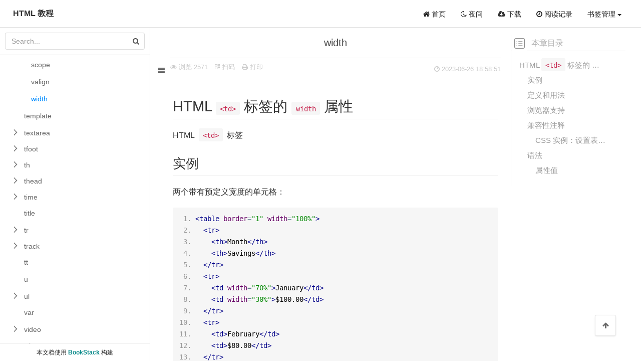

--- FILE ---
content_type: text/html; charset=utf-8
request_url: https://ctrlasd.com/read/html/att-td-width
body_size: 20696
content:
<!DOCTYPE html>
<html lang="zh-CN" >
<head>
    <meta charset="utf-8">
    <meta http-equiv="X-UA-Compatible" content="IE=edge">
    <meta name="viewport" content="width=device-width, initial-scale=1, maximum-scale=1, user-scalable=no">
    <title>td - width - 《HTML 教程》 - CtrlASD.com</title>
    <meta name="keywords" content=""/>
    <meta name="description" content=""/>
    <link href="/static/bootstrap/css/bootstrap.min.css" rel="stylesheet">
    <link href="/static/font-awesome/css/font-awesome.min.css" rel="stylesheet">
    <link href="/static/nprogress/nprogress.css" rel="stylesheet">
    <link href="/static/editor.md/css/editormd.preview.css" rel="stylesheet">
    <link href="/static/css/toast.css" rel="stylesheet">
    <link rel="stylesheet" href="/static/katex/katex.min.css">
	<link rel="stylesheet" href="/static/mind-map/mindmap.css">
    <script src="/static/html5shiv/3.7.3/html5shiv.min.js"></script>
    <script src="/static/respond.js/1.4.2/respond.min.js"></script>
    <link href="/static/css/bookstack.css?version=v2.12"rel="stylesheet">

    <style>
        .editormd-preview-container ol.linenums li code, .editormd-html-preview ol.linenums li code{
            display: block;
            white-space: pre;
        }
        li.L1, li.L3, li.L5, li.L7, li.L9{background-color: transparent;}
        .editormd-preview-container pre.prettyprint, .editormd-html-preview pre.prettyprint{border-color: transparent;}
        body{-webkit-overflow-scrolling:touch;}
        .alink,.alink a{color: #888 !important;}
        .alink:hover,.alink a:hover{color: red !important;}
        img.icon-img { width: 13px;  height: 13px; position: relative; top: -2px; }
    </style>
</head>
<body>
<div class="m-manual manual-mode-view manual-reader">
    <header class="navbar navbar-static-top manual-head" role="banner">
        <div class="container-fluid">
            <div class="navbar-header pull-left manual-title">
                <span class="slidebar" id="slidebar"><i class="fa fa-align-justify"></i></span>
                <a href="/books/html" title="HTML 教程" class="book-title">HTML 教程</a>
                <span style="font-size: 12px;font-weight: 100;"></span>
            </div>
            <div class="navbar-header pull-right manual-menu">
                <div class="bookstack-item">
                    <a title="首页" href="/" class="btn btn-link"><i class="fa fa-home"></i> 首页</a>
                    

                    <a href="javascript:;" class="btn btn-link btn-theme">
                        <span class="tooltips sun" title="切换白天浅色模式" data-placement="bottom"><i class="fa fa-sun-o"></i> 白天</span>
                        <span class="tooltips moon" title="切换夜间深色模式" data-placement="bottom"><i class="fa fa-moon-o"></i> 夜间</span>
                    </a>

                    
                    <a title="下载" href="javascript:" data-toggle="modal" data-target="#ModalDownload" class="btn btn-light"><i class="fa fa-cloud-download"></i> 下载</a>

                    <a href="/record/3" rel="nofollow" class="btn btn-link showModalHistory"><i class="fa fa-clock-o"></i> 阅读记录</a>
                    <span class="dropdown">
                        <button class="btn btn-link dropdown-toggle" type="button" id="dropdownMenu1" data-toggle="dropdown" aria-haspopup="true" aria-expanded="true">
                            书签管理 <span class="caret"></span>
                        </button>
                        <ul class="dropdown-menu" aria-labelledby="dropdownMenu1">
                            <li>
                                <a rel="nofollow" href="/bookmark/list/3" title="查看书签" rel="nofollow" data-bookid="3" class="showModalBookmark">
                                    <img src="/static/images/icon-bookmark-list.png" alt="书签"> 我的书签
                                </a>
                            </li>
                            <li>
                                <a href="/bookmark/" data-docid="672" rel="nofollow" class="bookmark-action">
                                    <span class="bookmark-add "> <img src="/static/images/icon-bookmark-add.png" alt="添加书签"> 添加书签</span>
                                    <span class="bookmark-remove hide"> <img src="/static/images/icon-bookmark-remove.png" alt="移除书签"> 移除书签</span>
                                </a>
                            </li>
                        </ul>
                    </span>

                    
                </div>
            </div>
        </div>
    </header>
    <div class="container-fluid manual-body">

        <div class="manual-right">
            <div class="manual-article">
                <div class="article-head">
                    <div class="container-fluid">
                        <div class="row">
                            <div class="col-md-10 col-md-offset-1 col-xs-12 text-center">
                                <h1 id="article-title">width</h1>
                            </div>
                        </div>
                    </div>
                </div>
                <div class="article-content">
                    <div class="help-block article-info" style="padding-bottom: 20px;">
                        

                        
                        <span><i class="fa fa-eye"></i> 浏览 <i class="read-count">2571</i></span>
                        <span class="hidden-xs"><a href="#" data-target="#ModalQRcode" data-toggle="modal"><i class="fa fa-qrcode"></i> 扫码</a></span>
                        <span><a href="javascript:;"title="打印当前页面内容为PDF" class="tooltips printPDF"><i class="fa fa-print"></i> 打印</a></span>
                        <span class="pull-right hidden-xs tooltips" title="更新时间"><i class="fa fa-clock-o"></i> <i class="updated-at">2023-06-26 18:58:51</i></span>
                    </div>
                    
                    <article class="article-body  markdown-body editormd-preview-container"  id="page-content">
                        
                            <div class="markdown-toc editormd-markdown-toc"><ul class="markdown-toc-list"><li><a class="toc-level-1" href="#bk5umi" level="1" title="HTML &lt;code&gt;&lt;td&gt;&lt;/code&gt; 标签的 &lt;code&gt;width&lt;/code&gt; 属性">HTML <code>&lt;td&gt;</code> 标签的 <code>width</code> 属性</a><ul><li><a class="toc-level-2" href="#96l0m6" level="2" title="实例">实例</a></li><li><a class="toc-level-2" href="#f5corz" level="2" title="定义和用法">定义和用法</a></li><li><a class="toc-level-2" href="#6kg4yb" level="2" title="浏览器支持">浏览器支持</a></li><li><a class="toc-level-2" href="#dw7act" level="2" title="兼容性注释">兼容性注释</a><ul><li><a class="toc-level-3" href="#70oc9v" level="3" title="CSS 实例：设置表格单元的宽度">CSS 实例：设置表格单元的宽度</a></li></ul></li><li><a class="toc-level-2" href="#5yn6d3" level="2" title="语法">语法</a><ul><li><a class="toc-level-3" href="#5huaxr" level="3" title="属性值">属性值</a><ul></ul></li></ul></li></ul></li></ul></div><h1 id="bk5umi"><a name="bk5umi" class="reference-link"></a><span class="header-link octicon octicon-link"></span>HTML <code>&lt;td&gt;</code> 标签的 <code>width</code> 属性</h1><p>HTML <code>&lt;td&gt;</code> 标签</p>
<h2 id="96l0m6"><a name="96l0m6" class="reference-link"></a><span class="header-link octicon octicon-link"></span>实例</h2><p>两个带有预定义宽度的单元格：</p>
<pre class="prettyprint linenums prettyprinted" style=""><ol class="linenums"><li class="L0"><code class="lang-html"><span class="tag">&lt;table</span><span class="pln"> </span><span class="atn">border</span><span class="pun">=</span><span class="atv">&#34;1&#34;</span><span class="pln"> </span><span class="atn">width</span><span class="pun">=</span><span class="atv">&#34;100%&#34;</span><span class="tag">&gt;</span></code></li><li class="L1"><code class="lang-html"><span class="pln">  </span><span class="tag">&lt;tr&gt;</span></code></li><li class="L2"><code class="lang-html"><span class="pln">    </span><span class="tag">&lt;th&gt;</span><span class="pln">Month</span><span class="tag">&lt;/th&gt;</span></code></li><li class="L3"><code class="lang-html"><span class="pln">    </span><span class="tag">&lt;th&gt;</span><span class="pln">Savings</span><span class="tag">&lt;/th&gt;</span></code></li><li class="L4"><code class="lang-html"><span class="pln">  </span><span class="tag">&lt;/tr&gt;</span></code></li><li class="L5"><code class="lang-html"><span class="pln">  </span><span class="tag">&lt;tr&gt;</span></code></li><li class="L6"><code class="lang-html"><span class="pln">    </span><span class="tag">&lt;td</span><span class="pln"> </span><span class="atn">width</span><span class="pun">=</span><span class="atv">&#34;70%&#34;</span><span class="tag">&gt;</span><span class="pln">January</span><span class="tag">&lt;/td&gt;</span></code></li><li class="L7"><code class="lang-html"><span class="pln">    </span><span class="tag">&lt;td</span><span class="pln"> </span><span class="atn">width</span><span class="pun">=</span><span class="atv">&#34;30%&#34;</span><span class="tag">&gt;</span><span class="pln">$100.00</span><span class="tag">&lt;/td&gt;</span></code></li><li class="L8"><code class="lang-html"><span class="pln">  </span><span class="tag">&lt;/tr&gt;</span></code></li><li class="L9"><code class="lang-html"><span class="pln">  </span><span class="tag">&lt;tr&gt;</span></code></li><li class="L0"><code class="lang-html"><span class="pln">    </span><span class="tag">&lt;td&gt;</span><span class="pln">February</span><span class="tag">&lt;/td&gt;</span></code></li><li class="L1"><code class="lang-html"><span class="pln">    </span><span class="tag">&lt;td&gt;</span><span class="pln">$80.00</span><span class="tag">&lt;/td&gt;</span></code></li><li class="L2"><code class="lang-html"><span class="pln">  </span><span class="tag">&lt;/tr&gt;</span></code></li><li class="L3"><code class="lang-html"><span class="tag">&lt;/table&gt;</span></code></li></ol></pre>
<h2 id="f5corz"><a name="f5corz" class="reference-link"></a><span class="header-link octicon octicon-link"></span>定义和用法</h2><p><code>width</code> 属性规定表格单元格的宽度。</p>
<p>通常，单元格占用的空间就是它显示内容需要的空间。width 属性用于为单元格设置预定义的宽度。</p>
<h2 id="6kg4yb"><a name="6kg4yb" class="reference-link"></a><span class="header-link octicon octicon-link"></span>浏览器支持</h2><p>尽管不赞成使用 width 属性，但是所有浏览器都支持它。</p>
<h2 id="dw7act"><a name="dw7act" class="reference-link"></a><span class="header-link octicon octicon-link"></span>兼容性注释</h2><p>在 HTML 4.01 中，不赞成使用 td 元素的 width 属性；在 XHTML 1.0 Strict DTD 中，不支持 td 元素的 width 属性。</p>
<p>请使用 CSS 代替。</p>
<p>CSS 语法：<code>&lt;td style=&#34;width:100px&#34;&gt;</code></p>
<h3 id="70oc9v"><a name="70oc9v" class="reference-link"></a><span class="header-link octicon octicon-link"></span>CSS 实例：设置表格单元的宽度</h3><pre class="prettyprint linenums prettyprinted" style=""><ol class="linenums"><li class="L0"><code class="lang-html"><span class="tag">&lt;table</span><span class="pln"> </span><span class="atn">border</span><span class="pun">=</span><span class="atv">&#34;1&#34;</span><span class="pln"> </span><span class="atn">width</span><span class="pun">=</span><span class="atv">&#34;100%&#34;</span><span class="tag">&gt;</span></code></li><li class="L1"><code class="lang-html"><span class="pln">  </span><span class="tag">&lt;tr&gt;</span></code></li><li class="L2"><code class="lang-html"><span class="pln">    </span><span class="tag">&lt;th&gt;</span><span class="pln">Month</span><span class="tag">&lt;/th&gt;</span></code></li><li class="L3"><code class="lang-html"><span class="pln">    </span><span class="tag">&lt;th&gt;</span><span class="pln">Savings</span><span class="tag">&lt;/th&gt;</span></code></li><li class="L4"><code class="lang-html"><span class="pln">  </span><span class="tag">&lt;/tr&gt;</span></code></li><li class="L5"><code class="lang-html"><span class="pln">  </span><span class="tag">&lt;tr&gt;</span></code></li><li class="L6"><code class="lang-html"><span class="pln">    </span><span class="tag">&lt;td</span><span class="pln"> </span><span class="atn">style</span><span class="pun">=</span><span class="atv">&#34;</span><span class="pln">width</span><span class="pun">:</span><span class="lit">70</span><span class="pun">%</span><span class="atv">&#34;</span><span class="tag">&gt;</span><span class="pln">January</span><span class="tag">&lt;/td&gt;</span></code></li><li class="L7"><code class="lang-html"><span class="pln">    </span><span class="tag">&lt;td</span><span class="pln"> </span><span class="atn">style</span><span class="pun">=</span><span class="atv">&#34;</span><span class="pln">width</span><span class="pun">:</span><span class="lit">30</span><span class="pun">%</span><span class="atv">&#34;</span><span class="tag">&gt;</span><span class="pln">$100</span><span class="tag">&lt;/td&gt;</span></code></li><li class="L8"><code class="lang-html"><span class="pln">  </span><span class="tag">&lt;/tr&gt;</span></code></li><li class="L9"><code class="lang-html"><span class="pln">  </span><span class="tag">&lt;tr&gt;</span></code></li><li class="L0"><code class="lang-html"><span class="pln">    </span><span class="tag">&lt;td&gt;</span><span class="pln">February</span><span class="tag">&lt;/td&gt;</span></code></li><li class="L1"><code class="lang-html"><span class="pln">    </span><span class="tag">&lt;td&gt;</span><span class="pln">$80</span><span class="tag">&lt;/td&gt;</span></code></li><li class="L2"><code class="lang-html"><span class="pln">  </span><span class="tag">&lt;/tr&gt;</span></code></li><li class="L3"><code class="lang-html"><span class="tag">&lt;/table&gt;</span></code></li></ol></pre>
<p>在我们的 CSS 教程中，您可以找到更多有关 <a href="/read/cssref/pr-dim-width" title="width 属性">width 属性</a>的细节。</p>
<h2 id="5yn6d3"><a name="5yn6d3" class="reference-link"></a><span class="header-link octicon octicon-link"></span>语法</h2><pre class="prettyprint linenums prettyprinted" style=""><ol class="linenums"><li class="L0"><code class="lang-html"><span class="tag">&lt;td</span><span class="pln"> </span><span class="atn">width</span><span class="pun">=</span><span class="atv">&#34;value&#34;</span><span class="tag">&gt;</span></code></li></ol></pre>
<h3 id="5huaxr"><a name="5huaxr" class="reference-link"></a><span class="header-link octicon octicon-link"></span>属性值</h3><table>
<thead>
<tr>
<th><strong>值</strong></th>
<th><strong>描述</strong></th>
</tr>
</thead>
<tbody>
<tr>
<td>pixels</td>
<td>以像素计的宽度值（比如 “100px”）。</td>
</tr>
<tr>
<td>percent</td>
<td>以包含元素百分比计的宽度值（比如 “20%”）。</td>
</tr>
</tbody>
</table>

                        
                    </article>
                    
                    <div class="row hung-read-link">
                        <div class="col-xs-12 hung-pre" style="display: none">
                            <span class="text-muted">上一篇:</span><a href="#"></a>
                        </div>
                        <div class="col-xs-12 hung-next" style="display: none">
                            <span class="text-muted">下一篇:</span><a href="#"></a>
                        </div>
                    </div>

                    <div class="row comments-box">
                        <div class="comments-form col-md-12">
                            <form action="/book/comment/3" method="post" class="ajax-form comment-form">
                                <div class="form-group">
                                    <textarea name="content" rows="5" placeholder="文明评论，理性发言."></textarea>
                                    <input type="hidden" name="pid" value="0">
                                    <input type="hidden" name="doc_id" value="672">
                                  </div>
                                  <div class="form-group row">
                                    <div class="col-xs-7 col-sm-9 col-md-10"></div>
                                    <div class="col-xs-5 col-sm-3 col-md-2">
                                      <button type="submit" class="btn btn-success btn-block"><i class="fa fa-paper-plane-o"></i> 发布点评</button>
                                    </div>
                                  </div>
                            </form>
                        </div>

                        <div class="comments-list col-md-12">
                            
                                
                        </div>
                    </div>

                    <div class="bookstack-bars">
                        <ul>

                            <li class="visible-xs visible-sm bars-menu bars-menu-hide"><a href="/" title="首页"><i class="fa fa-home"></i></a></li>
                            <li class="visible-xs visible-sm bars-menu bars-menu-hide">
                                <a title="下载" href="javascript:" data-toggle="modal" data-target="#ModalDownload"><i class="fa fa-cloud-download"></i></a>
                            </li>
                            <li class="visible-xs visible-sm bars-menu bars-menu-hide">
                                <a title="阅读记录" class="showModalHistory" href="/record/3" rel="nofollow"><i class="fa fa-clock-o"></i></a>
                            </li>
                            <li class="visible-xs visible-sm bars-menu bars-menu-hide">
                                <a rel="nofollow" href="/bookmark/list/3" data-bookid="3" class="showModalBookmark" title="书签">
                                    <img src="/static/images/icon-bookmark-list.png" alt="书签">
                                </a>
                            </li>
                            <li class="visible-xs visible-sm bars-menu bars-menu-hide">
                                <a href="/bookmark/" data-docid="672" rel="nofollow" class="bookmark-action">
                                <span class="bookmark-add "> <img src="/static/images/icon-bookmark-add.png" alt="添加书签"></span>
                                <span class="bookmark-remove hide"> <img src="/static/images/icon-bookmark-remove.png" alt="移除书签"></span>
                                </a>
                            </li>
                            <li class="book-menu visible-xs visible-sm">
                                <a href="javascript:void(0);" title="菜单"><i class="fa fa-align-justify"></i></a>
                            </li>
                            <li class="visible-xs visible-sm bars-menu-toggle">
                                <a href="#" title="更多功能"><i class="fa fa-plus-circle"></i><i class="fa fa-minus-circle hide"></i></a>
                            </li>
                            <li>
                                <a href="javascript:;" class="view-backtop"><i class="fa fa-arrow-up" aria-hidden="true"></i></a>
                            </li>

                        </ul>
                    </div>
                </div>

            </div>
        </div>

        <div class="manual-left">
                <div class="article-search" data-bookid="3">
                    <form id="searchForm" action="/read/html/search" method="post">
                        <div class="input-group">
                            
                            <input type="text" name="keyword" placeholder="Search..." autocomplete="off" class="form-control">
                            <span class="input-group-addon input-group-addon-clear"><i class="fa fa-remove"></i></span>
                            <span class="input-group-addon">
                                <button type="submit"><i class="fa fa-search"></i></button>
                            </span>
                        </div>
                    </form>
                    <div class="pull-right hidden-xs">
                        <i class="fa fa-align-justify"></i>
                    </div>
                </div>
                <div class="article-menu">
                <div class="article-menu-detail collapse-menu">
                    <ul><li id="9" class="collapse-node  collapse-hide"><span></span><a href="/read/html/html-index" title="HTML 基础教程">HTML 基础教程</a><ul><li id="18"><a href="/read/html/html-intro" title="HTML 简介">HTML 简介</a></li><li id="19"><a href="/read/html/html-editors" title="HTML 编辑器">HTML 编辑器</a></li><li id="20"><a href="/read/html/html-basic" title="HTML 基础">HTML 基础</a></li><li id="21"><a href="/read/html/html-elements" title="HTML 元素">HTML 元素</a></li><li id="22"><a href="/read/html/html-attributes" title="HTML 属性">HTML 属性</a></li><li id="23"><a href="/read/html/html-headings" title="HTML 标题">HTML 标题</a></li><li id="24"><a href="/read/html/html-paragraphs" title="HTML 段落">HTML 段落</a></li><li id="25"><a href="/read/html/html-styles" title="HTML 样式">HTML 样式</a></li><li id="26"><a href="/read/html/html-formatting" title="HTML 格式化">HTML 格式化</a></li><li id="27"><a href="/read/html/html-quotation-elements" title="HTML 引用">HTML 引用</a></li><li id="28"><a href="/read/html/html-comments" title="HTML 注释">HTML 注释</a></li><li id="29"><a href="/read/html/html-colors" title="HTML 颜色">HTML 颜色</a></li><li id="30"><a href="/read/html/html-colornames" title="HTML 颜色名">HTML 颜色名</a></li><li id="31"><a href="/read/html/html-css" title="HTML CSS">HTML CSS</a></li><li id="32"><a href="/read/html/html-links" title="HTML 链接">HTML 链接</a></li><li id="33"><a href="/read/html/html-images" title="HTML 图像">HTML 图像</a></li><li id="34"><a href="/read/html/html-tables" title="HTML 表格">HTML 表格</a></li><li id="35"><a href="/read/html/html-lists" title="HTML 列表">HTML 列表</a></li><li id="36"><a href="/read/html/html-blocks" title="HTML 块">HTML 块</a></li><li id="37"><a href="/read/html/html-classes" title="HTML 类">HTML 类</a></li><li id="38"><a href="/read/html/html-id" title="HTML Id">HTML Id</a></li><li id="39"><a href="/read/html/html-iframe" title="HTML 内联框架">HTML 内联框架</a></li><li id="40"><a href="/read/html/html-script" title="HTML JavaScript">HTML JavaScript</a></li><li id="41"><a href="/read/html/html-filepaths" title="HTML 路径">HTML 路径</a></li><li id="42"><a href="/read/html/html-head" title="HTML 头部">HTML 头部</a></li><li id="43"><a href="/read/html/html-layout" title="HTML 布局">HTML 布局</a></li><li id="44"><a href="/read/html/html-responsive" title="HTML 响应式设计">HTML 响应式设计</a></li><li id="45"><a href="/read/html/html-computercode-elements" title="HTML 计算机代码">HTML 计算机代码</a></li><li id="46"><a href="/read/html/html5-semantic-elements" title="HTML5 语义">HTML5 语义</a></li><li id="47"><a href="/read/html/html5-syntax" title="HTML5 代码约定">HTML5 代码约定</a></li><li id="48"><a href="/read/html/html-entities" title="HTML 实体">HTML 实体</a></li><li id="49"><a href="/read/html/html-symbols" title="HTML 符号">HTML 符号</a></li><li id="50"><a href="/read/html/html-emoji" title="HTML 表情符号">HTML 表情符号</a></li><li id="51"><a href="/read/html/html-charset" title="HTML 字符集">HTML 字符集</a></li><li id="52"><a href="/read/html/html-url" title="HTML URL">HTML URL</a></li><li id="53"><a href="/read/html/html-frames" title="HTML 框架">HTML 框架</a></li><li id="54"><a href="/read/html/html-backgrounds" title="HTML 背景">HTML 背景</a></li><li id="55"><a href="/read/html/html-urlencode" title="HTML URL 编码">HTML URL 编码</a></li><li id="56"><a href="/read/html/html-webserver" title="HTML Web 服务器">HTML Web 服务器</a></li><li id="57"><a href="/read/html/html-doctype" title="HTML 文档类型">HTML 文档类型</a></li><li id="58"><a href="/read/html/html-quick" title="HTML 速查手册">HTML 速查手册</a></li></ul></li><li id="10" class="collapse-node  collapse-hide"><span></span><a href="/read/html/html-xhtml" title="HTML XHTML">HTML XHTML</a><ul><li id="59"><a href="/read/html/html-xhtml-elements" title="XHTML 元素">XHTML 元素</a></li><li id="60"><a href="/read/html/html-xhtml-attributes" title="XHTML 属性">XHTML 属性</a></li></ul></li><li id="11" class="collapse-node  collapse-hide"><span></span><a href="/read/html/html-forms" title="HTML 表单">HTML 表单</a><ul><li id="61"><a href="/read/html/html-forms-attributes" title="HTML 表单属性">HTML 表单属性</a></li><li id="62"><a href="/read/html/html-form-elements" title="HTML 表单元素">HTML 表单元素</a></li><li id="63"><a href="/read/html/html-form-input-types" title="HTML 输入类型">HTML 输入类型</a></li><li id="64"><a href="/read/html/html-form-attributes" title="HTML 输入属性">HTML 输入属性</a></li><li id="65"><a href="/read/html/html-form-attributes-form" title="HTML Input 表单属性">HTML Input 表单属性</a></li></ul></li><li id="12" class="collapse-node  collapse-hide"><span></span><a href="/read/html/html-canvas" title="HTML 图形">HTML 图形</a><ul><li id="66"><a href="/read/html/html5-canvas" title="HTML5 画布">HTML5 画布</a></li><li id="67"><a href="/read/html/html5-svg" title="HTML5 SVG">HTML5 SVG</a></li><li id="68"><a href="/read/html/html5-canvas-vs-svg" title="HTML5 画布 vs SVG">HTML5 画布 vs SVG</a></li></ul></li><li id="13" class="collapse-node  collapse-hide"><span></span><a href="/read/html/html-media" title="HTML 媒体">HTML 媒体</a><ul><li id="69"><a href="/read/html/html-object" title="HTML 对象">HTML 对象</a></li><li id="70"><a href="/read/html/html-audio" title="HTML 音频">HTML 音频</a></li><li id="71"><a href="/read/html/html-video" title="HTML 视频">HTML 视频</a></li><li id="75"><a href="/read/html/html-youtube" title="HTML YouTube">HTML YouTube</a></li></ul></li><li id="14" class="collapse-node  collapse-hide"><span></span><a href="/read/html/html5" title="HTML5">HTML5</a><ul><li id="72"><a href="/read/html/html5-browsers" title="HTML5 支持">HTML5 支持</a></li><li id="73"><a href="/read/html/html5-new-elements" title="HTML5 元素">HTML5 元素</a></li><li id="74"><a href="/read/html/html5-migration" title="HTML5 迁移">HTML5 迁移</a></li></ul></li><li id="15" class="collapse-node  collapse-hide"><span></span><a href="/read/html/html-api" title="HTML API">HTML API</a><ul><li id="76"><a href="/read/html/html5-geolocation" title="HTML5 地理定位">HTML5 地理定位</a></li><li id="77"><a href="/read/html/html5-draganddrop" title="HTML5 拖放">HTML5 拖放</a></li><li id="78"><a href="/read/html/html5-webstorage" title="HTML5 Web 存储">HTML5 Web 存储</a></li><li id="79"><a href="/read/html/html5-app-cache" title="HTML5 应用缓存">HTML5 应用缓存</a></li><li id="80"><a href="/read/html/html5-webworkers" title="HTML5 Web Workers">HTML5 Web Workers</a></li><li id="81"><a href="/read/html/html5-serversentevents" title="HTML5 SSE">HTML5 SSE</a></li></ul></li><li id="16" class="collapse-node  collapse-hide"><span></span><a href="/read/html/html-guide" title="HTML 参考手册">HTML 参考手册</a><ul><li id="82"><a href="/read/html/html-tags" title="HTML 元素（字母排序）">HTML 元素（字母排序）</a></li><li id="83"><a href="/read/html/html-ref-byfunc" title="HTML 元素（功能排序）">HTML 元素（功能排序）</a></li><li id="84"><a href="/read/html/html-ref-html-browsersupport" title="HTML 浏览器支持">HTML 浏览器支持</a></li><li id="85" class="collapse-node  collapse-hide"><span></span><a href="/read/html/html-ref-standardattributes" title="HTML 全局属性">HTML 全局属性</a><ul><li id="86"><a href="/read/html/att-standard-accesskey" title="accesskey">accesskey</a></li><li id="87"><a href="/read/html/att-standard-class" title="class">class</a></li><li id="88"><a href="/read/html/att-global-contenteditable" title="contenteditable">contenteditable</a></li><li id="89"><a href="/read/html/att-global-contextmenu" title="contextmenu">contextmenu</a></li><li id="90"><a href="/read/html/att-global-data" title="data-*">data-*</a></li><li id="91"><a href="/read/html/att-standard-dir" title="dir">dir</a></li><li id="92"><a href="/read/html/att-global-draggable" title="draggable">draggable</a></li><li id="93"><a href="/read/html/att-global-dropzone" title="dropzone">dropzone</a></li><li id="94"><a href="/read/html/att-global-hidden" title="hidden">hidden</a></li><li id="95"><a href="/read/html/att-standard-id" title="id">id</a></li><li id="96"><a href="/read/html/att-standard-lang" title="lang">lang</a></li><li id="97"><a href="/read/html/att-global-spellcheck" title="spellcheck">spellcheck</a></li><li id="98"><a href="/read/html/att-standard-style" title="style">style</a></li><li id="99"><a href="/read/html/att-standard-tabindex" title="tabindex">tabindex</a></li><li id="100"><a href="/read/html/att-standard-title" title="title">title</a></li><li id="101"><a href="/read/html/att-global-translate" title="translate">translate</a></li></ul></li><li id="102" class="collapse-node  collapse-hide"><span></span><a href="/read/html/html-ref-eventattributes" title="HTML 事件">HTML 事件</a><ul><li id="103"><a href="/read/html/event-onafterprint" title="onafterprint">onafterprint</a></li><li id="104"><a href="/read/html/event-onbeforeprint" title="onbeforeprint">onbeforeprint</a></li><li id="105"><a href="/read/html/event-onload" title="onload">onload</a></li><li id="106"><a href="/read/html/event-onresize" title="onresize">onresize</a></li><li id="107"><a href="/read/html/event-onunload" title="onunload">onunload</a></li><li id="108"><a href="/read/html/event-onblur" title="onblur">onblur</a></li><li id="109"><a href="/read/html/event-onchange" title="onchange">onchange</a></li><li id="110"><a href="/read/html/event-onfocus" title="onfocus">onfocus</a></li><li id="111"><a href="/read/html/event-onselect" title="onselect">onselect</a></li><li id="112"><a href="/read/html/event-onsubmit" title="onsubmit">onsubmit</a></li><li id="113"><a href="/read/html/event-onkeydown" title="onkeydown">onkeydown</a></li><li id="114"><a href="/read/html/event-onkeypress" title="onkeypress">onkeypress</a></li><li id="115"><a href="/read/html/event-onkeyup" title="onkeyup">onkeyup</a></li><li id="116"><a href="/read/html/event-onclick" title="onclick">onclick</a></li><li id="117"><a href="/read/html/event-ondblclick" title="ondblclick">ondblclick</a></li><li id="118"><a href="/read/html/event-onmousedown" title="onmousedown">onmousedown</a></li><li id="119"><a href="/read/html/event-onmousemove" title="onmousemove">onmousemove</a></li><li id="120"><a href="/read/html/event-onmouseout" title="onmouseout">onmouseout</a></li><li id="121"><a href="/read/html/event-onmouseover" title="onmouseover">onmouseover</a></li><li id="122"><a href="/read/html/event-onmouseup" title="onmouseup">onmouseup</a></li></ul></li><li id="123"><a href="/read/html/html-ref-colornames" title="HTML 颜色名">HTML 颜色名</a></li><li id="124" class="collapse-node  collapse-hide"><span></span><a href="/read/html/html-ref-canvas" title="HTML 画布">HTML 画布</a><ul><li id="125"><a href="/read/html/canvas-fillstyle" title="fillStyle">fillStyle</a></li><li id="126"><a href="/read/html/canvas-strokestyle" title="strokeStyle">strokeStyle</a></li><li id="127"><a href="/read/html/canvas-shadowcolor" title="shadowColor">shadowColor</a></li><li id="128"><a href="/read/html/canvas-shadowblur" title="shadowBlur">shadowBlur</a></li><li id="129"><a href="/read/html/canvas-shadowoffsetx" title="shadowOffsetX">shadowOffsetX</a></li><li id="130"><a href="/read/html/canvas-shadowoffsety" title="shadowOffsetY">shadowOffsetY</a></li><li id="131"><a href="/read/html/canvas-createlineargradient" title="createLinearGradient()">createLinearGradient()</a></li><li id="132"><a href="/read/html/canvas-createpattern" title="createPattern()">createPattern()</a></li><li id="133"><a href="/read/html/canvas-createradialgradient" title="createRadialGradient()">createRadialGradient()</a></li><li id="134"><a href="/read/html/canvas-addcolorstop" title="addColorStop()">addColorStop()</a></li><li id="135"><a href="/read/html/canvas-linecap" title="lineCap">lineCap</a></li><li id="136"><a href="/read/html/canvas-linejoin" title="lineJoin">lineJoin</a></li><li id="137"><a href="/read/html/canvas-linewidth" title="lineWidth">lineWidth</a></li><li id="138"><a href="/read/html/canvas-miterlimit" title="miterLimit">miterLimit</a></li><li id="139"><a href="/read/html/canvas-rect" title="rect()">rect()</a></li><li id="140"><a href="/read/html/canvas-fillrect" title="fillRect()">fillRect()</a></li><li id="141"><a href="/read/html/canvas-strokerect" title="strokeRect()">strokeRect()</a></li><li id="142"><a href="/read/html/canvas-clearrect" title="clearRect()">clearRect()</a></li><li id="143"><a href="/read/html/canvas-fill" title="fill()">fill()</a></li><li id="144"><a href="/read/html/canvas-stroke" title="stroke()">stroke()</a></li><li id="145"><a href="/read/html/canvas-beginpath" title="beginPath()">beginPath()</a></li><li id="146"><a href="/read/html/canvas-moveto" title="moveTo()">moveTo()</a></li><li id="147"><a href="/read/html/canvas-closepath" title="closePath()">closePath()</a></li><li id="148"><a href="/read/html/canvas-lineto" title="lineTo()">lineTo()</a></li><li id="149"><a href="/read/html/canvas-clip" title="clip()">clip()</a></li><li id="150"><a href="/read/html/canvas-quadraticcurveto" title="quadraticCurveTo()">quadraticCurveTo()</a></li><li id="151"><a href="/read/html/canvas-beziercurveto" title="bezierCurveTo()">bezierCurveTo()</a></li><li id="152"><a href="/read/html/canvas-arc" title="arc()">arc()</a></li><li id="153"><a href="/read/html/canvas-arcto" title="arcTo()">arcTo()</a></li><li id="154"><a href="/read/html/canvas-ispointinpath" title="isPointInPath()">isPointInPath()</a></li><li id="155"><a href="/read/html/canvas-scale" title="scale()">scale()</a></li><li id="156"><a href="/read/html/canvas-rotate" title="rotate()">rotate()</a></li><li id="157"><a href="/read/html/canvas-translate" title="translate()">translate()</a></li><li id="158"><a href="/read/html/canvas-transform" title="transform()">transform()</a></li><li id="159"><a href="/read/html/canvas-settransform" title="setTransform()">setTransform()</a></li><li id="160"><a href="/read/html/canvas-font" title="font">font</a></li><li id="161"><a href="/read/html/canvas-textalign" title="textAlign">textAlign</a></li><li id="162"><a href="/read/html/canvas-textbaseline" title="textBaseline">textBaseline</a></li><li id="163"><a href="/read/html/canvas-filltext" title="fillText()">fillText()</a></li><li id="164"><a href="/read/html/canvas-stroketext" title="strokeText()">strokeText()</a></li><li id="165"><a href="/read/html/canvas-measuretext" title="measureText()">measureText()</a></li><li id="166"><a href="/read/html/canvas-drawimage" title="drawImage()">drawImage()</a></li><li id="167"><a href="/read/html/canvas-imagedata-width" title="width">width</a></li><li id="168"><a href="/read/html/canvas-imagedata-height" title="height">height</a></li><li id="169"><a href="/read/html/canvas-imagedata-data" title="data">data</a></li><li id="170"><a href="/read/html/canvas-createimagedata" title="createImageData()">createImageData()</a></li><li id="171"><a href="/read/html/canvas-getimagedata" title="getImageData()">getImageData()</a></li><li id="172"><a href="/read/html/canvas-putimagedata" title="putImageData()">putImageData()</a></li><li id="173"><a href="/read/html/canvas-globalalpha" title="globalAlpha">globalAlpha</a></li><li id="174"><a href="/read/html/canvas-globalcompositeoperation" title="globalCompositeOperation">globalCompositeOperation</a></li></ul></li><li id="175" class="collapse-node  collapse-hide"><span></span><a href="/read/html/html-ref-audio-video-dom" title="HTML 视频/音频">HTML 视频/音频</a><ul><li id="176"><a href="/read/html/av-met-addtexttrack" title="addTextTrack()">addTextTrack()</a></li><li id="177"><a href="/read/html/av-met-canplaytype" title="canPlayType()">canPlayType()</a></li><li id="178"><a href="/read/html/av-met-load" title="load()">load()</a></li><li id="179"><a href="/read/html/av-met-play" title="play()">play()</a></li><li id="180"><a href="/read/html/av-met-pause" title="pause()">pause()</a></li><li id="181"><a href="/read/html/av-prop-audiotracks" title="audioTracks">audioTracks</a></li><li id="182"><a href="/read/html/av-prop-autoplay" title="autoplay">autoplay</a></li><li id="183"><a href="/read/html/av-prop-buffered" title="buffered">buffered</a></li><li id="184"><a href="/read/html/av-prop-controller" title="controller">controller</a></li><li id="185"><a href="/read/html/av-prop-controls" title="controls">controls</a></li><li id="186"><a href="/read/html/av-prop-currentsrc" title="currentSrc">currentSrc</a></li><li id="187"><a href="/read/html/av-prop-currenttime" title="currentTime">currentTime</a></li><li id="188"><a href="/read/html/av-prop-defaultmuted" title="defaultMuted">defaultMuted</a></li><li id="189"><a href="/read/html/av-prop-defaultplaybackrate" title="defaultPlaybackRate">defaultPlaybackRate</a></li><li id="190"><a href="/read/html/av-prop-duration" title="duration">duration</a></li><li id="191"><a href="/read/html/av-prop-ended" title="ended">ended</a></li><li id="192"><a href="/read/html/av-prop-error" title="error">error</a></li><li id="193"><a href="/read/html/av-prop-loop" title="loop">loop</a></li><li id="194"><a href="/read/html/av-prop-mediagroup" title="mediaGroup">mediaGroup</a></li><li id="195"><a href="/read/html/av-prop-muted" title="muted">muted</a></li><li id="196"><a href="/read/html/av-prop-networkstate" title="networkState">networkState</a></li><li id="197"><a href="/read/html/av-prop-paused" title="paused">paused</a></li><li id="198"><a href="/read/html/av-prop-playbackrate" title="playbackRate">playbackRate</a></li><li id="199"><a href="/read/html/av-prop-played" title="played">played</a></li><li id="200"><a href="/read/html/av-prop-preload" title="preload">preload</a></li><li id="201"><a href="/read/html/av-prop-readystate" title="readyState">readyState</a></li><li id="202"><a href="/read/html/av-prop-seekable" title="seekable">seekable</a></li><li id="203"><a href="/read/html/av-prop-seeking" title="seeking">seeking</a></li><li id="204"><a href="/read/html/av-prop-src" title="src">src</a></li><li id="205"><a href="/read/html/av-prop-startdate" title="startDate">startDate</a></li><li id="206"><a href="/read/html/av-prop-texttracks" title="textTracks">textTracks</a></li><li id="207"><a href="/read/html/av-prop-videotracks" title="videoTracks">videoTracks</a></li><li id="208"><a href="/read/html/av-prop-volume" title="volume">volume</a></li><li id="209"><a href="/read/html/av-event-canplay" title="canplay">canplay</a></li><li id="210"><a href="/read/html/av-event-canplaythrough" title="canplaythrough">canplaythrough</a></li><li id="211"><a href="/read/html/av-event-durationchange" title="durationchange">durationchange</a></li><li id="212"><a href="/read/html/av-event-loadeddata" title="loadeddata">loadeddata</a></li><li id="213"><a href="/read/html/av-event-loadedmetadata" title="loadedmetadata">loadedmetadata</a></li><li id="214"><a href="/read/html/av-event-loadstart" title="loadstart">loadstart</a></li><li id="215"><a href="/read/html/av-event-progress" title="progress">progress</a></li></ul></li><li id="216" class="collapse-node  collapse-hide"><span></span><a href="/read/html/charsets" title="HTML 字符集">HTML 字符集</a><ul><li id="217"><a href="/read/html/ref-html-ascii" title="HTML ASCII">HTML ASCII</a></li><li id="218"><a href="/read/html/ref-html-ansi" title="HTML WIN-1252">HTML WIN-1252</a></li><li id="219"><a href="/read/html/ref-html-8859" title="HTML ISO-8859">HTML ISO-8859</a></li><li id="220" class="collapse-node  collapse-hide"><span></span><a href="/read/html/ref-html-utf8" title="HTML UTF-8">HTML UTF-8</a><ul><li id="223"><a href="/read/html/ref-utf-basic-latin" title="拉丁文基础">拉丁文基础</a></li><li id="224"><a href="/read/html/ref-utf-latin1-supplement" title="拉丁文补充">拉丁文补充</a></li><li id="225"><a href="/read/html/ref-utf-latin-extended-a" title="拉丁文扩展 A">拉丁文扩展 A</a></li><li id="226"><a href="/read/html/ref-utf-latin-extended-b" title="拉丁文扩展 B">拉丁文扩展 B</a></li><li id="227"><a href="/read/html/ref-utf-modifiers" title="修饰语字母">修饰语字母</a></li><li id="228"><a href="/read/html/ref-utf-diacritical" title="变音标记">变音标记</a></li><li id="229"><a href="/read/html/ref-utf-greek" title="希腊文和科普特文">希腊文和科普特文</a></li><li id="230"><a href="/read/html/ref-utf-cyrillic" title="西里尔文字母">西里尔文字母</a></li><li id="231"><a href="/read/html/ref-utf-cyrillic-supplement" title="西里尔文补充">西里尔文补充</a></li></ul></li><li id="221" class="collapse-node  collapse-hide"><span></span><a href="/read/html/ref-html-symbols" title="HTML 符号">HTML 符号</a><ul><li id="232"><a href="/read/html/ref-utf-punctuation" title="常用标点">常用标点</a></li><li id="233"><a href="/read/html/ref-utf-currency" title="货币符号">货币符号</a></li><li id="234"><a href="/read/html/ref-utf-letterlike" title="字母式符号">字母式符号</a></li><li id="235"><a href="/read/html/ref-utf-arrows" title="箭头">箭头</a></li><li id="236"><a href="/read/html/ref-utf-math" title="数学运算符">数学运算符</a></li><li id="237"><a href="/read/html/ref-utf-box" title="箱型图">箱型图</a></li><li id="238"><a href="/read/html/ref-utf-block" title="块元素">块元素</a></li><li id="239"><a href="/read/html/ref-utf-geometric" title="几何形状">几何形状</a></li><li id="240"><a href="/read/html/ref-utf-symbols" title="杂项符号">杂项符号</a></li><li id="241"><a href="/read/html/ref-utf-dingbats" title="丁巴特">丁巴特</a></li><li id="242"><a href="/read/html/ref-emoji" title="表情符号">表情符号</a></li><li id="243"><a href="/read/html/ref-emoji-smileys" title="笑脸表情符号">笑脸表情符号</a></li><li id="244"><a href="/read/html/ref-emoji-skin-tones" title="表情符号肤色">表情符号肤色</a></li></ul></li><li id="222" class="collapse-node  collapse-hide"><span></span><a href="/read/html/ref-html-entities" title="HTML 实体">HTML 实体</a><ul><li id="245"><a href="/read/html/ref-html-entities-4" title="HTML4 实体">HTML4 实体</a></li><li id="246"><a href="/read/html/ref-html-entities-a" title="HTML5 实体 A">HTML5 实体 A</a></li><li id="247"><a href="/read/html/ref-html-entities-b" title="HTML5 实体 B">HTML5 实体 B</a></li><li id="248"><a href="/read/html/ref-html-entities-c" title="HTML5 实体 C">HTML5 实体 C</a></li><li id="249"><a href="/read/html/ref-html-entities-d" title="HTML5 实体 D">HTML5 实体 D</a></li><li id="250"><a href="/read/html/ref-html-entities-e" title="HTML5 实体 E">HTML5 实体 E</a></li><li id="251"><a href="/read/html/ref-html-entities-f" title="HTML5 实体 F">HTML5 实体 F</a></li><li id="252"><a href="/read/html/ref-html-entities-g" title="HTML5 实体 G">HTML5 实体 G</a></li><li id="253"><a href="/read/html/ref-html-entities-h" title="HTML5 实体 H">HTML5 实体 H</a></li><li id="254"><a href="/read/html/ref-html-entities-i" title="HTML5 实体 I">HTML5 实体 I</a></li><li id="255"><a href="/read/html/ref-html-entities-j" title="HTML5 实体 J">HTML5 实体 J</a></li><li id="256"><a href="/read/html/ref-html-entities-k" title="HTML5 实体 K">HTML5 实体 K</a></li><li id="257"><a href="/read/html/ref-html-entities-l" title="HTML5 实体 L">HTML5 实体 L</a></li><li id="258"><a href="/read/html/ref-html-entities-m" title="HTML5 实体 M">HTML5 实体 M</a></li><li id="259"><a href="/read/html/ref-html-entities-n" title="HTML5 实体 N">HTML5 实体 N</a></li><li id="260"><a href="/read/html/ref-html-entities-o" title="HTML5 实体 O">HTML5 实体 O</a></li><li id="261"><a href="/read/html/ref-html-entities-p" title="HTML5 实体 P">HTML5 实体 P</a></li><li id="262"><a href="/read/html/ref-html-entities-q" title="HTML5 实体 Q">HTML5 实体 Q</a></li><li id="263"><a href="/read/html/ref-html-entities-r" title="HTML5 实体 R">HTML5 实体 R</a></li><li id="264"><a href="/read/html/ref-html-entities-s" title="HTML5 实体 S">HTML5 实体 S</a></li><li id="265"><a href="/read/html/ref-html-entities-t" title="HTML5 实体 T">HTML5 实体 T</a></li><li id="266"><a href="/read/html/ref-html-entities-u" title="HTML5 实体 U">HTML5 实体 U</a></li><li id="267"><a href="/read/html/ref-html-entities-v" title="HTML5 实体 V">HTML5 实体 V</a></li><li id="268"><a href="/read/html/ref-html-entities-w" title="HTML5 实体 W">HTML5 实体 W</a></li><li id="269"><a href="/read/html/ref-html-entities-x" title="HTML5 实体 X">HTML5 实体 X</a></li><li id="270"><a href="/read/html/ref-html-entities-y" title="HTML5 实体 Y">HTML5 实体 Y</a></li><li id="271"><a href="/read/html/ref-html-entities-z" title="HTML5 实体 Z">HTML5 实体 Z</a></li></ul></li></ul></li><li id="272"><a href="/read/html/html-ref-dtd" title="HTML 文档类型">HTML 文档类型</a></li><li id="273"><a href="/read/html/html-ref-urlencode" title="HTML URL 编码">HTML URL 编码</a></li><li id="274"><a href="/read/html/html-ref-language-codes" title="HTML 语言代码">HTML 语言代码</a></li><li id="275"><a href="/read/html/html-ref-country-codes" title="HTML 国家代码">HTML 国家代码</a></li><li id="276"><a href="/read/html/html-ref-httpmessages" title="HTML 消息">HTML 消息</a></li><li id="277"><a href="/read/html/html-ref-httpmethods" title="HTTP 方法">HTTP 方法</a></li><li id="401"><a href="/read/html/html-ref-keyboardshortcuts" title="键盘快捷键">键盘快捷键</a></li></ul></li><li id="17" class="jstree-open collapse-node"><span></span><a href="/read/html/tags" title="HTML 标签">HTML 标签</a><ul><li id="278"><a href="/read/html/tag-comment" title="!--">!--</a></li><li id="279"><a href="/read/html/tag-doctype" title="!DOCTYPE">!DOCTYPE</a></li><li id="280" class="collapse-node  collapse-hide"><span></span><a href="/read/html/tag-a" title="a">a</a><ul><li id="402"><a href="/read/html/att-a-charset" title="charset">charset</a></li><li id="403"><a href="/read/html/att-a-coords" title="coords">coords</a></li><li id="404"><a href="/read/html/att-a-download" title="download">download</a></li><li id="405"><a href="/read/html/att-a-href" title="href">href</a></li><li id="406"><a href="/read/html/att-a-hreflang" title="hreflang">hreflang</a></li><li id="407"><a href="/read/html/att-a-media" title="media">media</a></li><li id="408"><a href="/read/html/att-a-name" title="name">name</a></li><li id="409"><a href="/read/html/att-a-rel" title="rel">rel</a></li><li id="410"><a href="/read/html/att-a-rev" title="rev">rev</a></li><li id="411"><a href="/read/html/att-a-shape" title="shape">shape</a></li><li id="412"><a href="/read/html/att-a-target" title="target">target</a></li><li id="413"><a href="/read/html/att-a-type" title="type">type</a></li></ul></li><li id="281"><a href="/read/html/tag-abbr" title="abbr">abbr</a></li><li id="282"><a href="/read/html/tag-acronym" title="acronym">acronym</a></li><li id="283"><a href="/read/html/tag-address" title="address">address</a></li><li id="284"><a href="/read/html/tag-applet" title="applet">applet</a></li><li id="285" class="collapse-node  collapse-hide"><span></span><a href="/read/html/tag-area" title="area">area</a><ul><li id="414"><a href="/read/html/att-area-alt" title="alt">alt</a></li><li id="415"><a href="/read/html/att-area-coords" title="coords">coords</a></li><li id="416"><a href="/read/html/att-area-href" title="href">href</a></li><li id="417"><a href="/read/html/att-area-nohref" title="nohref">nohref</a></li><li id="418"><a href="/read/html/att-area-shape" title="shape">shape</a></li><li id="419"><a href="/read/html/att-area-target" title="target">target</a></li></ul></li><li id="286"><a href="/read/html/tag-article" title="article">article</a></li><li id="287"><a href="/read/html/tag-aside" title="aside">aside</a></li><li id="288" class="collapse-node  collapse-hide"><span></span><a href="/read/html/tag-audio" title="audio">audio</a><ul><li id="420"><a href="/read/html/att-audio-autoplay" title="autoplay">autoplay</a></li><li id="421"><a href="/read/html/att-audio-controls" title="controls">controls</a></li><li id="422"><a href="/read/html/att-audio-loop" title="loop">loop</a></li><li id="423"><a href="/read/html/att-audio-muted" title="muted">muted</a></li><li id="424"><a href="/read/html/att-audio-preload" title="preload">preload</a></li><li id="425"><a href="/read/html/att-audio-src" title="src">src</a></li></ul></li><li id="289"><a href="/read/html/tag-b" title="b">b</a></li><li id="290" class="collapse-node  collapse-hide"><span></span><a href="/read/html/tag-base" title="base">base</a><ul><li id="426"><a href="/read/html/att-base-href" title="href">href</a></li><li id="427"><a href="/read/html/att-base-target" title="target">target</a></li></ul></li><li id="291" class="collapse-node  collapse-hide"><span></span><a href="/read/html/tag-basefont" title="basefont">basefont</a><ul><li id="428"><a href="/read/html/att-basefont-color" title="color">color</a></li><li id="429"><a href="/read/html/att-basefont-face" title="face">face</a></li><li id="430"><a href="/read/html/att-basefont-size" title="size">size</a></li></ul></li><li id="292"><a href="/read/html/tag-bdi" title="bdi">bdi</a></li><li id="293"><a href="/read/html/tag-bdo" title="bdo">bdo</a></li><li id="294"><a href="/read/html/tag-big" title="big">big</a></li><li id="295" class="collapse-node  collapse-hide"><span></span><a href="/read/html/tag-blockquote" title="blockquote">blockquote</a><ul><li id="431"><a href="/read/html/att-blockquote-cite" title="cite">cite</a></li></ul></li><li id="296" class="collapse-node  collapse-hide"><span></span><a href="/read/html/tag-body" title="body">body</a><ul><li id="432"><a href="/read/html/att-body-alink" title="alink">alink</a></li><li id="433"><a href="/read/html/att-body-background" title="background">background</a></li><li id="434"><a href="/read/html/att-body-bgcolor" title="bgcolor">bgcolor</a></li><li id="435"><a href="/read/html/att-body-link" title="link">link</a></li><li id="436"><a href="/read/html/att-body-text" title="text">text</a></li><li id="437"><a href="/read/html/att-body-vlink" title="vlink">vlink</a></li></ul></li><li id="297" class="collapse-node  collapse-hide"><span></span><a href="/read/html/tag-br" title="br">br</a><ul><li id="438"><a href="/read/html/att-br-clear" title="clear">clear</a></li></ul></li><li id="298" class="collapse-node  collapse-hide"><span></span><a href="/read/html/tag-button" title="button">button</a><ul><li id="439"><a href="/read/html/att-button-autofocus" title="autofocus">autofocus</a></li><li id="440"><a href="/read/html/att-button-disabled" title="disabled">disabled</a></li><li id="441"><a href="/read/html/att-button-form" title="form">form</a></li><li id="442"><a href="/read/html/att-button-formaction" title="formaction">formaction</a></li><li id="443"><a href="/read/html/att-button-formenctype" title="formenctype">formenctype</a></li><li id="444"><a href="/read/html/att-button-formmethod" title="formmethod">formmethod</a></li><li id="445"><a href="/read/html/att-button-formnovalidate" title="formnovalidate">formnovalidate</a></li><li id="446"><a href="/read/html/att-button-formtarget" title="formtarget">formtarget</a></li><li id="447"><a href="/read/html/att-button-name" title="name">name</a></li><li id="448"><a href="/read/html/att-button-type" title="type">type</a></li><li id="449"><a href="/read/html/att-button-value" title="value">value</a></li></ul></li><li id="299" class="collapse-node  collapse-hide"><span></span><a href="/read/html/tag-canvas" title="canvas">canvas</a><ul><li id="450"><a href="/read/html/att-canvas-height" title="height">height</a></li><li id="451"><a href="/read/html/att-canvas-width" title="width">width</a></li></ul></li><li id="300" class="collapse-node  collapse-hide"><span></span><a href="/read/html/tag-caption" title="caption">caption</a><ul><li id="452"><a href="/read/html/att-caption-align" title="align">align</a></li></ul></li><li id="301"><a href="/read/html/tag-center" title="center">center</a></li><li id="302"><a href="/read/html/tag-cite" title="cite">cite</a></li><li id="303"><a href="/read/html/tag-code" title="code">code</a></li><li id="304" class="collapse-node  collapse-hide"><span></span><a href="/read/html/tag-col" title="col">col</a><ul><li id="453"><a href="/read/html/att-col-align" title="align">align</a></li><li id="454"><a href="/read/html/att-col-char" title="char">char</a></li><li id="455"><a href="/read/html/att-col-charoff" title="charoff">charoff</a></li><li id="456"><a href="/read/html/att-col-span" title="span">span</a></li><li id="457"><a href="/read/html/att-col-valign" title="valign">valign</a></li><li id="458"><a href="/read/html/att-col-width" title="width">width</a></li></ul></li><li id="305" class="collapse-node  collapse-hide"><span></span><a href="/read/html/tag-colgroup" title="colgroup">colgroup</a><ul><li id="459"><a href="/read/html/att-colgroup-align" title="align">align</a></li><li id="460"><a href="/read/html/att-colgroup-char" title="char">char</a></li><li id="461"><a href="/read/html/att-colgroup-charoff" title="charoff">charoff</a></li><li id="462"><a href="/read/html/att-colgroup-span" title="span">span</a></li><li id="463"><a href="/read/html/att-colgroup-valign" title="valign">valign</a></li><li id="464"><a href="/read/html/att-colgroup-width" title="width">width</a></li></ul></li><li id="306" class="collapse-node  collapse-hide"><span></span><a href="/read/html/tag-command" title="command">command</a><ul><li id="465"><a href="/read/html/att-command-checked" title="checked">checked</a></li><li id="466"><a href="/read/html/att-command-disabled" title="disabled">disabled</a></li><li id="467"><a href="/read/html/att-command-icon" title="icon">icon</a></li><li id="468"><a href="/read/html/att-command-label" title="label">label</a></li><li id="469"><a href="/read/html/att-command-radiogroup" title="radiogroup">radiogroup</a></li><li id="470"><a href="/read/html/att-command-type" title="type">type</a></li></ul></li><li id="307"><a href="/read/html/tag-data" title="data">data</a></li><li id="308"><a href="/read/html/tag-datalist" title="datalist">datalist</a></li><li id="309"><a href="/read/html/tag-dd" title="dd">dd</a></li><li id="310" class="collapse-node  collapse-hide"><span></span><a href="/read/html/tag-del" title="del">del</a><ul><li id="471"><a href="/read/html/att-del-cite" title="cite">cite</a></li><li id="472"><a href="/read/html/att-del-datetime" title="datetime">datetime</a></li></ul></li><li id="311" class="collapse-node  collapse-hide"><span></span><a href="/read/html/tag-details" title="details">details</a><ul><li id="473"><a href="/read/html/att-details-open" title="open">open</a></li></ul></li><li id="312"><a href="/read/html/tag-dfn" title="dfn">dfn</a></li><li id="313" class="collapse-node  collapse-hide"><span></span><a href="/read/html/tag-dialog" title="dialog">dialog</a><ul><li id="474"><a href="/read/html/att-dialog-open" title="open">open</a></li></ul></li><li id="314" class="collapse-node  collapse-hide"><span></span><a href="/read/html/tag-dir" title="dir">dir</a><ul><li id="475"><a href="/read/html/att-dir-compact" title="compact">compact</a></li></ul></li><li id="315" class="collapse-node  collapse-hide"><span></span><a href="/read/html/tag-div" title="div">div</a><ul><li id="476"><a href="/read/html/att-div-align" title="align">align</a></li></ul></li><li id="316"><a href="/read/html/tag-dl" title="dl">dl</a></li><li id="317"><a href="/read/html/tag-dt" title="dt">dt</a></li><li id="318"><a href="/read/html/tag-em" title="em">em</a></li><li id="319" class="collapse-node  collapse-hide"><span></span><a href="/read/html/tag-embed" title="embed">embed</a><ul><li id="477"><a href="/read/html/att-embed-height" title="height">height</a></li><li id="478"><a href="/read/html/att-embed-src" title="src">src</a></li><li id="479"><a href="/read/html/att-embed-type" title="type">type</a></li><li id="480"><a href="/read/html/att-embed-width" title="width">width</a></li></ul></li><li id="320" class="collapse-node  collapse-hide"><span></span><a href="/read/html/tag-fieldset" title="fieldset">fieldset</a><ul><li id="481"><a href="/read/html/att-fieldset-disabled" title="disabled">disabled</a></li><li id="482"><a href="/read/html/att-fieldset-form" title="form">form</a></li><li id="483"><a href="/read/html/att-fieldset-name" title="name">name</a></li></ul></li><li id="321"><a href="/read/html/tag-figcaption" title="figcaption">figcaption</a></li><li id="322"><a href="/read/html/tag-figure" title="figure">figure</a></li><li id="323" class="collapse-node  collapse-hide"><span></span><a href="/read/html/tag-font" title="font">font</a><ul><li id="484"><a href="/read/html/att-font-color" title="color">color</a></li><li id="485"><a href="/read/html/att-font-face" title="face">face</a></li><li id="486"><a href="/read/html/att-font-size" title="size">size</a></li></ul></li><li id="324"><a href="/read/html/tag-footer" title="footer">footer</a></li><li id="325" class="collapse-node  collapse-hide"><span></span><a href="/read/html/tag-form" title="form">form</a><ul><li id="487"><a href="/read/html/att-form-accept-charset" title="accept-charset">accept-charset</a></li><li id="488"><a href="/read/html/att-form-action" title="action">action</a></li><li id="489"><a href="/read/html/att-form-autocomplete" title="autocomplete">autocomplete</a></li><li id="490"><a href="/read/html/att-form-enctype" title="enctype">enctype</a></li><li id="491"><a href="/read/html/att-form-method" title="method">method</a></li><li id="492"><a href="/read/html/att-form-name" title="name">name</a></li><li id="493"><a href="/read/html/att-form-novalidate" title="novalidate">novalidate</a></li><li id="494"><a href="/read/html/att-form-rel" title="rel">rel</a></li><li id="495"><a href="/read/html/att-form-target" title="target">target</a></li></ul></li><li id="326" class="collapse-node  collapse-hide"><span></span><a href="/read/html/tag-frame" title="frame">frame</a><ul><li id="496"><a href="/read/html/att-frame-frameborder" title="frameborder">frameborder</a></li><li id="497"><a href="/read/html/att-frame-longdesc" title="longdesc">longdesc</a></li><li id="498"><a href="/read/html/att-frame-marginheight" title="marginheight">marginheight</a></li><li id="499"><a href="/read/html/att-frame-marginwidth" title="marginwidth">marginwidth</a></li><li id="500"><a href="/read/html/att-frame-name" title="name">name</a></li><li id="501"><a href="/read/html/att-frame-noresize" title="noresize">noresize</a></li><li id="502"><a href="/read/html/att-frame-scrolling" title="scrolling">scrolling</a></li><li id="503"><a href="/read/html/att-frame-src" title="src">src</a></li></ul></li><li id="327"><a href="/read/html/tag-frameset" title="frameset">frameset</a></li><li id="328" class="collapse-node  collapse-hide"><span></span><a href="/read/html/tag-hn" title="h1 - h6">h1 - h6</a><ul><li id="504"><a href="/read/html/att-hn-align" title="align">align</a></li></ul></li><li id="329"><a href="/read/html/tag-head" title="head">head</a></li><li id="330"><a href="/read/html/tag-header" title="header">header</a></li><li id="331" class="collapse-node  collapse-hide"><span></span><a href="/read/html/tag-hr" title="hr">hr</a><ul><li id="505"><a href="/read/html/att-hr-align" title="align">align</a></li><li id="506"><a href="/read/html/att-hr-noshade" title="noshade">noshade</a></li><li id="507"><a href="/read/html/att-hr-size" title="size">size</a></li><li id="508"><a href="/read/html/att-hr-width" title="width">width</a></li></ul></li><li id="332" class="collapse-node  collapse-hide"><span></span><a href="/read/html/tag-html" title="html">html</a><ul><li id="509"><a href="/read/html/att-html-xmlns" title="xmlns">xmlns</a></li></ul></li><li id="333"><a href="/read/html/tag-i" title="i">i</a></li><li id="334" class="collapse-node  collapse-hide"><span></span><a href="/read/html/tag-iframe" title="iframe">iframe</a><ul><li id="510"><a href="/read/html/att-iframe-align" title="align">align</a></li><li id="511"><a href="/read/html/att-iframe-frameborder" title="frameborder">frameborder</a></li><li id="512"><a href="/read/html/att-iframe-height" title="height">height</a></li><li id="513"><a href="/read/html/att-iframe-longdesc" title="longdesc">longdesc</a></li><li id="514"><a href="/read/html/att-iframe-marginheight" title="marginheight">marginheight</a></li><li id="515"><a href="/read/html/att-iframe-marginwidth" title="marginwidth">marginwidth</a></li><li id="516"><a href="/read/html/att-iframe-name" title="name">name</a></li><li id="517"><a href="/read/html/att-iframe-referrerpolicy" title="referrerpolicy">referrerpolicy</a></li><li id="518"><a href="/read/html/att-iframe-sandbox" title="sandbox">sandbox</a></li><li id="519"><a href="/read/html/att-iframe-scrolling" title="scrolling">scrolling</a></li><li id="520"><a href="/read/html/att-iframe-seamless" title="seamless">seamless</a></li><li id="521"><a href="/read/html/att-iframe-src" title="src">src</a></li><li id="522"><a href="/read/html/att-iframe-srcdoc" title="srcdoc">srcdoc</a></li><li id="523"><a href="/read/html/att-iframe-width" title="width">width</a></li></ul></li><li id="335" class="collapse-node  collapse-hide"><span></span><a href="/read/html/tag-img" title="img">img</a><ul><li id="524"><a href="/read/html/att-img-alt" title="alt">alt</a></li><li id="525"><a href="/read/html/att-img-src" title="src">src</a></li><li id="526"><a href="/read/html/att-img-align" title="align">align</a></li><li id="527"><a href="/read/html/att-img-border" title="border">border</a></li><li id="528"><a href="/read/html/att-img-height-width" title="height &amp; width">height &amp; width</a></li><li id="529"><a href="/read/html/att-img-hspace-vspace" title="hspace &amp; vspace">hspace &amp; vspace</a></li><li id="530"><a href="/read/html/att-img-ismap" title="ismap">ismap</a></li><li id="531"><a href="/read/html/att-img-loading" title="loading">loading</a></li><li id="532"><a href="/read/html/att-img-longdesc" title="longdesc">longdesc</a></li><li id="533"><a href="/read/html/att-img-referrepolicy" title="referrepolicy">referrepolicy</a></li><li id="534"><a href="/read/html/att-img-usemap" title="usemap">usemap</a></li></ul></li><li id="336" class="collapse-node  collapse-hide"><span></span><a href="/read/html/tag-input" title="input">input</a><ul><li id="535"><a href="/read/html/att-input-accept" title="accept">accept</a></li><li id="536"><a href="/read/html/att-input-align" title="align">align</a></li><li id="537"><a href="/read/html/att-input-alt" title="alt">alt</a></li><li id="538"><a href="/read/html/att-input-autocomplete" title="autocomplete">autocomplete</a></li><li id="539"><a href="/read/html/att-input-autofocus" title="autofocus">autofocus</a></li><li id="540"><a href="/read/html/att-input-checked" title="checked">checked</a></li><li id="541"><a href="/read/html/att-input-dirname" title="dirname">dirname</a></li><li id="542"><a href="/read/html/att-input-disabled" title="disabled">disabled</a></li><li id="543"><a href="/read/html/att-input-form" title="form">form</a></li><li id="544"><a href="/read/html/att-input-formaction" title="formaction">formaction</a></li><li id="545"><a href="/read/html/att-input-formenctype" title="formenctype">formenctype</a></li><li id="546"><a href="/read/html/att-input-formmethod" title="formmethod">formmethod</a></li><li id="547"><a href="/read/html/att-input-formnovalidate" title="formnovalidate">formnovalidate</a></li><li id="548"><a href="/read/html/att-input-formtarget" title="formtarget">formtarget</a></li><li id="549"><a href="/read/html/att-input-height" title="height">height</a></li><li id="550"><a href="/read/html/att-input-list" title="list">list</a></li><li id="551"><a href="/read/html/att-input-max" title="max">max</a></li><li id="552"><a href="/read/html/att-input-maxlength" title="maxlength">maxlength</a></li><li id="553"><a href="/read/html/att-input-min" title="min">min</a></li><li id="554"><a href="/read/html/att-input-minlength" title="minlength">minlength</a></li><li id="555"><a href="/read/html/att-input-multiple" title="multiple">multiple</a></li><li id="556"><a href="/read/html/att-input-name" title="name">name</a></li><li id="557"><a href="/read/html/att-input-pattern" title="pattern">pattern</a></li><li id="558"><a href="/read/html/att-input-placeholder" title="placeholder">placeholder</a></li><li id="559"><a href="/read/html/att-input-readonly" title="readonly">readonly</a></li><li id="560"><a href="/read/html/att-input-required" title="required">required</a></li><li id="561"><a href="/read/html/att-input-size" title="size">size</a></li><li id="562"><a href="/read/html/att-input-src" title="src">src</a></li><li id="563"><a href="/read/html/att-input-step" title="step">step</a></li><li id="564"><a href="/read/html/att-input-type" title="type">type</a></li><li id="565"><a href="/read/html/att-input-value" title="value">value</a></li><li id="566"><a href="/read/html/att-input-width" title="width">width</a></li></ul></li><li id="337" class="collapse-node  collapse-hide"><span></span><a href="/read/html/tag-ins" title="ins">ins</a><ul><li id="567"><a href="/read/html/att-ins-cite" title="cite">cite</a></li><li id="568"><a href="/read/html/att-ins-datetime" title="datetime">datetime</a></li></ul></li><li id="338"><a href="/read/html/tag-kbd" title="kbd">kbd</a></li><li id="339" class="collapse-node  collapse-hide"><span></span><a href="/read/html/tag-keygen" title="keygen">keygen</a><ul><li id="569"><a href="/read/html/att-keygen-autofocus" title="autofocus">autofocus</a></li><li id="570"><a href="/read/html/att-keygen-disabled" title="disabled">disabled</a></li><li id="571"><a href="/read/html/att-keygen-form" title="form">form</a></li><li id="572"><a href="/read/html/att-keygen-keytype" title="keytype">keytype</a></li><li id="573"><a href="/read/html/att-keygen-name" title="name">name</a></li></ul></li><li id="340" class="collapse-node  collapse-hide"><span></span><a href="/read/html/tag-label" title="label">label</a><ul><li id="574"><a href="/read/html/att-label-for" title="for">for</a></li><li id="575"><a href="/read/html/att-label-form" title="form">form</a></li></ul></li><li id="341" class="collapse-node  collapse-hide"><span></span><a href="/read/html/tag-legend" title="legend">legend</a><ul><li id="576"><a href="/read/html/att-legend-align" title="align">align</a></li></ul></li><li id="342" class="collapse-node  collapse-hide"><span></span><a href="/read/html/tag-li" title="li">li</a><ul><li id="577"><a href="/read/html/att-li-type" title="type">type</a></li><li id="578"><a href="/read/html/att-li-value" title="value">value</a></li></ul></li><li id="343" class="collapse-node  collapse-hide"><span></span><a href="/read/html/tag-link" title="link">link</a><ul><li id="579"><a href="/read/html/att-link-charset" title="charset">charset</a></li><li id="580"><a href="/read/html/att-link-href" title="href">href</a></li><li id="581"><a href="/read/html/att-link-hreflang" title="hreflang">hreflang</a></li><li id="582"><a href="/read/html/att-link-media" title="media">media</a></li><li id="583"><a href="/read/html/att-link-referrerpolicy" title="referrerpolicy">referrerpolicy</a></li><li id="584"><a href="/read/html/att-link-rel" title="rel">rel</a></li><li id="585"><a href="/read/html/att-link-rev" title="rev">rev</a></li><li id="586"><a href="/read/html/att-link-sizes" title="sizes">sizes</a></li><li id="587"><a href="/read/html/att-link-target" title="target">target</a></li><li id="588"><a href="/read/html/att-link-type" title="type">type</a></li></ul></li><li id="344"><a href="/read/html/tag-main" title="main">main</a></li><li id="345"><a href="/read/html/tag-map" title="map">map</a></li><li id="346"><a href="/read/html/tag-mark" title="mark">mark</a></li><li id="347" class="collapse-node  collapse-hide"><span></span><a href="/read/html/tag-menu" title="menu">menu</a><ul><li id="589"><a href="/read/html/att-menu-label" title="label">label</a></li><li id="590"><a href="/read/html/att-menu-type" title="type">type</a></li></ul></li><li id="348"><a href="/read/html/tag-menuitem" title="menuitem">menuitem</a></li><li id="349" class="collapse-node  collapse-hide"><span></span><a href="/read/html/tag-meta" title="meta">meta</a><ul><li id="591"><a href="/read/html/att-meta-charset" title="charset">charset</a></li><li id="592"><a href="/read/html/att-meta-content" title="content">content</a></li><li id="593"><a href="/read/html/att-meta-http-equiv" title="http-equiv">http-equiv</a></li><li id="594"><a href="/read/html/att-meta-name" title="name">name</a></li></ul></li><li id="350" class="collapse-node  collapse-hide"><span></span><a href="/read/html/tag-meter" title="meter">meter</a><ul><li id="595"><a href="/read/html/att-meter-form" title="form">form</a></li><li id="596"><a href="/read/html/att-meter-high" title="high">high</a></li><li id="597"><a href="/read/html/att-meter-low" title="low">low</a></li><li id="598"><a href="/read/html/att-meter-max" title="max">max</a></li><li id="599"><a href="/read/html/att-meter-min" title="min">min</a></li><li id="600"><a href="/read/html/att-meter-optimum" title="optimum">optimum</a></li><li id="601"><a href="/read/html/att-meter-value" title="value">value</a></li></ul></li><li id="351"><a href="/read/html/tag-nav" title="nav">nav</a></li><li id="352"><a href="/read/html/tag-noframes" title="noframes">noframes</a></li><li id="353"><a href="/read/html/tag-noscript" title="noscript">noscript</a></li><li id="354" class="collapse-node  collapse-hide"><span></span><a href="/read/html/tag-object" title="object">object</a><ul><li id="602"><a href="/read/html/att-object-data" title="data">data</a></li><li id="603"><a href="/read/html/att-object-form" title="form">form</a></li><li id="604"><a href="/read/html/att-object-height" title="height">height</a></li><li id="605"><a href="/read/html/att-object-name" title="name">name</a></li><li id="606"><a href="/read/html/att-object-type" title="type">type</a></li><li id="607"><a href="/read/html/att-object-usemap" title="usemap">usemap</a></li><li id="608"><a href="/read/html/att-object-width" title="width">width</a></li></ul></li><li id="355" class="collapse-node  collapse-hide"><span></span><a href="/read/html/tag-ol" title="ol">ol</a><ul><li id="609"><a href="/read/html/att-ol-compact" title="compact">compact</a></li><li id="610"><a href="/read/html/att-ol-reversed" title="reversed">reversed</a></li><li id="611"><a href="/read/html/att-ol-start" title="start">start</a></li><li id="612"><a href="/read/html/att-ol-type" title="type">type</a></li></ul></li><li id="356"><a href="/read/html/tag-optgroup" title="optgroup">optgroup</a></li><li id="357" class="collapse-node  collapse-hide"><span></span><a href="/read/html/tag-option" title="option">option</a><ul><li id="613"><a href="/read/html/att-option-disabled" title="disabled">disabled</a></li><li id="614"><a href="/read/html/att-option-label" title="label">label</a></li><li id="615"><a href="/read/html/att-option-selected" title="selected">selected</a></li><li id="616"><a href="/read/html/att-option-value" title="value">value</a></li></ul></li><li id="358" class="collapse-node  collapse-hide"><span></span><a href="/read/html/tag-output" title="output">output</a><ul><li id="617"><a href="/read/html/att-output-for" title="for">for</a></li><li id="618"><a href="/read/html/att-output-form" title="form">form</a></li><li id="619"><a href="/read/html/att-output-name" title="name">name</a></li></ul></li><li id="359" class="collapse-node  collapse-hide"><span></span><a href="/read/html/tag-p" title="p">p</a><ul><li id="620"><a href="/read/html/att-p-align" title="align">align</a></li></ul></li><li id="360" class="collapse-node  collapse-hide"><span></span><a href="/read/html/tag-param" title="param">param</a><ul><li id="621"><a href="/read/html/att-param-name" title="name">name</a></li><li id="622"><a href="/read/html/att-param-value" title="value">value</a></li></ul></li><li id="361"><a href="/read/html/tag-picture" title="picture">picture</a></li><li id="362"><a href="/read/html/tag-pre" title="pre">pre</a></li><li id="363" class="collapse-node  collapse-hide"><span></span><a href="/read/html/tag-progress" title="progress">progress</a><ul><li id="623"><a href="/read/html/att-progress-max" title="max">max</a></li><li id="624"><a href="/read/html/att-progress-value" title="value">value</a></li></ul></li><li id="364" class="collapse-node  collapse-hide"><span></span><a href="/read/html/tag-q" title="q">q</a><ul><li id="625"><a href="/read/html/att-q-cite" title="cite">cite</a></li></ul></li><li id="365"><a href="/read/html/tag-rp" title="rp">rp</a></li><li id="366"><a href="/read/html/tag-rt" title="rt">rt</a></li><li id="367"><a href="/read/html/tag-ruby" title="ruby">ruby</a></li><li id="368"><a href="/read/html/tag-s" title="s">s</a></li><li id="369"><a href="/read/html/tag-samp" title="samp">samp</a></li><li id="370" class="collapse-node  collapse-hide"><span></span><a href="/read/html/tag-script" title="script">script</a><ul><li id="626"><a href="/read/html/att-script-async" title="async">async</a></li><li id="627"><a href="/read/html/att-script-charset" title="charset">charset</a></li><li id="628"><a href="/read/html/att-script-crossorigin" title="crossorigin">crossorigin</a></li><li id="629"><a href="/read/html/att-script-defer" title="defer">defer</a></li><li id="630"><a href="/read/html/att-script-referrepolicy" title="referrepolicy">referrepolicy</a></li><li id="631"><a href="/read/html/att-script-src" title="src">src</a></li><li id="632"><a href="/read/html/att-script-type" title="type">type</a></li></ul></li><li id="371"><a href="/read/html/tag-section" title="section">section</a></li><li id="372" class="collapse-node  collapse-hide"><span></span><a href="/read/html/tag-select" title="select">select</a><ul><li id="633"><a href="/read/html/att-select-autofocus" title="autofocus">autofocus</a></li><li id="634"><a href="/read/html/att-select-disabled" title="disabled">disabled</a></li><li id="635"><a href="/read/html/att-select-form" title="form">form</a></li><li id="636"><a href="/read/html/att-select-multiple" title="multiple">multiple</a></li><li id="637"><a href="/read/html/att-select-name" title="name">name</a></li><li id="638"><a href="/read/html/att-select-required" title="required">required</a></li><li id="639"><a href="/read/html/att-select-size" title="size">size</a></li></ul></li><li id="373"><a href="/read/html/tag-small" title="small">small</a></li><li id="374" class="collapse-node  collapse-hide"><span></span><a href="/read/html/tag-source" title="source">source</a><ul><li id="640"><a href="/read/html/att-source-media" title="media">media</a></li><li id="641"><a href="/read/html/att-source-src" title="src">src</a></li><li id="642"><a href="/read/html/att-source-srcset" title="srcset">srcset</a></li><li id="643"><a href="/read/html/att-source-type" title="type">type</a></li></ul></li><li id="375"><a href="/read/html/tag-span" title="span">span</a></li><li id="376"><a href="/read/html/tag-strike" title="strike">strike</a></li><li id="377"><a href="/read/html/tag-strong" title="strong">strong</a></li><li id="378" class="collapse-node  collapse-hide"><span></span><a href="/read/html/tag-style" title="style">style</a><ul><li id="644"><a href="/read/html/att-style-type" title="type">type</a></li><li id="645"><a href="/read/html/att-style-media" title="media">media</a></li></ul></li><li id="379"><a href="/read/html/tag-sub" title="sub">sub</a></li><li id="380"><a href="/read/html/tag-summary" title="summary">summary</a></li><li id="381"><a href="/read/html/tag-sup" title="sup">sup</a></li><li id="382"><a href="/read/html/tag-svg" title="svg">svg</a></li><li id="383" class="collapse-node  collapse-hide"><span></span><a href="/read/html/tag-table" title="table">table</a><ul><li id="646"><a href="/read/html/att-table-align" title="align">align</a></li><li id="647"><a href="/read/html/att-table-bgcolor" title="bgcolor">bgcolor</a></li><li id="648"><a href="/read/html/att-table-border" title="border">border</a></li><li id="649"><a href="/read/html/att-table-cellpadding" title="cellpadding">cellpadding</a></li><li id="650"><a href="/read/html/att-table-cellspacing" title="cellspacing">cellspacing</a></li><li id="651"><a href="/read/html/att-table-frame" title="frame">frame</a></li><li id="652"><a href="/read/html/att-table-rules" title="rules">rules</a></li><li id="653"><a href="/read/html/att-table-summary" title="summary">summary</a></li><li id="654"><a href="/read/html/att-table-width" title="width">width</a></li></ul></li><li id="384" class="collapse-node  collapse-hide"><span></span><a href="/read/html/tag-tbody" title="tbody">tbody</a><ul><li id="655"><a href="/read/html/att-tbody-align" title="align">align</a></li><li id="656"><a href="/read/html/att-tbody-char" title="char">char</a></li><li id="657"><a href="/read/html/att-tbody-charoff" title="charoff">charoff</a></li><li id="658"><a href="/read/html/att-tbody-valign" title="valign">valign</a></li></ul></li><li id="385" class="collapse-node"><span></span><a href="/read/html/tag-td" title="td">td</a><ul><li id="659"><a href="/read/html/att-td-abbr" title="abbr">abbr</a></li><li id="660"><a href="/read/html/att-td-align" title="align">align</a></li><li id="661"><a href="/read/html/att-td-axis" title="axis">axis</a></li><li id="662"><a href="/read/html/att-td-bgcolor" title="bgcolor">bgcolor</a></li><li id="663"><a href="/read/html/att-td-char" title="char">char</a></li><li id="664"><a href="/read/html/att-td-charoff" title="charoff">charoff</a></li><li id="665"><a href="/read/html/att-td-colspan" title="colspan">colspan</a></li><li id="666"><a href="/read/html/att-td-headers" title="headers">headers</a></li><li id="667"><a href="/read/html/att-td-height" title="height">height</a></li><li id="668"><a href="/read/html/att-td-nowrap" title="nowrap">nowrap</a></li><li id="669"><a href="/read/html/att-td-rowspan" title="rowspan">rowspan</a></li><li id="670"><a href="/read/html/att-td-scope" title="scope">scope</a></li><li id="671"><a href="/read/html/att-td-valign" title="valign">valign</a></li><li id="672"><a href="/read/html/att-td-width" title="width" class="jstree-clicked">width</a></li></ul></li><li id="386"><a href="/read/html/tag-template" title="template">template</a></li><li id="387" class="collapse-node  collapse-hide"><span></span><a href="/read/html/tag-textarea" title="textarea">textarea</a><ul><li id="673"><a href="/read/html/att-textarea-autofocus" title="autofocus">autofocus</a></li><li id="674"><a href="/read/html/att-textarea-cols" title="cols">cols</a></li><li id="675"><a href="/read/html/att-textarea-dirname" title="dirname">dirname</a></li><li id="676"><a href="/read/html/att-textarea-disabled" title="disabled">disabled</a></li><li id="677"><a href="/read/html/att-textarea-form" title="form">form</a></li><li id="678"><a href="/read/html/att-textarea-maxlength" title="maxlength">maxlength</a></li><li id="679"><a href="/read/html/att-textarea-name" title="name">name</a></li><li id="680"><a href="/read/html/att-textarea-placeholder" title="placeholder">placeholder</a></li><li id="681"><a href="/read/html/att-textarea-readonly" title="readonly">readonly</a></li><li id="682"><a href="/read/html/att-textarea-required" title="required">required</a></li><li id="683"><a href="/read/html/att-textarea-rows" title="rows">rows</a></li><li id="684"><a href="/read/html/att-textarea-wrap" title="wrap">wrap</a></li></ul></li><li id="388" class="collapse-node  collapse-hide"><span></span><a href="/read/html/tag-tfoot" title="tfoot">tfoot</a><ul><li id="685"><a href="/read/html/att-tfoot-align" title="align">align</a></li><li id="686"><a href="/read/html/att-tfoot-char" title="char">char</a></li><li id="687"><a href="/read/html/att-tfoot-charoff" title="charoff">charoff</a></li><li id="688"><a href="/read/html/att-tfoot-valign" title="valign">valign</a></li></ul></li><li id="389" class="collapse-node  collapse-hide"><span></span><a href="/read/html/tag-th" title="th">th</a><ul><li id="689"><a href="/read/html/att-th-abbr" title="abbr">abbr</a></li><li id="690"><a href="/read/html/att-th-align" title="align">align</a></li><li id="691"><a href="/read/html/att-th-axis" title="axis">axis</a></li><li id="692"><a href="/read/html/att-th-bgcolor" title="bgcolor">bgcolor</a></li><li id="693"><a href="/read/html/att-th-char" title="char">char</a></li><li id="694"><a href="/read/html/att-th-charoff" title="charoff">charoff</a></li><li id="695"><a href="/read/html/att-th-colspan" title="colspan">colspan</a></li><li id="696"><a href="/read/html/att-th-headers" title="headers">headers</a></li><li id="697"><a href="/read/html/att-th-height" title="height">height</a></li><li id="698"><a href="/read/html/att-th-nowrap" title="nowrap">nowrap</a></li><li id="699"><a href="/read/html/att-th-rowspan" title="rowspan">rowspan</a></li><li id="700"><a href="/read/html/att-th-scope" title="scope">scope</a></li><li id="701"><a href="/read/html/att-th-valign" title="valign">valign</a></li><li id="702"><a href="/read/html/att-th-width" title="width">width</a></li></ul></li><li id="390" class="collapse-node  collapse-hide"><span></span><a href="/read/html/tag-thead" title="thead">thead</a><ul><li id="703"><a href="/read/html/att-thead-align" title="align">align</a></li><li id="704"><a href="/read/html/att-thead-char" title="char">char</a></li><li id="705"><a href="/read/html/att-thead-charoff" title="charoff">charoff</a></li><li id="706"><a href="/read/html/att-thead-valign" title="valign">valign</a></li></ul></li><li id="391" class="collapse-node  collapse-hide"><span></span><a href="/read/html/tag-time" title="time">time</a><ul><li id="707"><a href="/read/html/att-time-datetime" title="datetime">datetime</a></li></ul></li><li id="392"><a href="/read/html/tag-title" title="title">title</a></li><li id="393" class="collapse-node  collapse-hide"><span></span><a href="/read/html/tag-tr" title="tr">tr</a><ul><li id="708"><a href="/read/html/att-tr-align" title="align">align</a></li><li id="709"><a href="/read/html/att-tr-bgcolor" title="bgcolor">bgcolor</a></li><li id="710"><a href="/read/html/att-tr-char" title="char">char</a></li><li id="711"><a href="/read/html/att-tr-charoff" title="charoff">charoff</a></li><li id="712"><a href="/read/html/att-tr-valign" title="valign">valign</a></li></ul></li><li id="394" class="collapse-node  collapse-hide"><span></span><a href="/read/html/tag-track" title="track">track</a><ul><li id="713"><a href="/read/html/att-track-default" title="default">default</a></li><li id="714"><a href="/read/html/att-track-kind" title="kind">kind</a></li><li id="715"><a href="/read/html/att-track-label" title="label">label</a></li><li id="716"><a href="/read/html/att-track-src" title="src">src</a></li><li id="717"><a href="/read/html/att-track-srclang" title="srclang">srclang</a></li></ul></li><li id="395"><a href="/read/html/tag-tt" title="tt">tt</a></li><li id="396"><a href="/read/html/tag-u" title="u">u</a></li><li id="397" class="collapse-node  collapse-hide"><span></span><a href="/read/html/tag-ul" title="ul">ul</a><ul><li id="718"><a href="/read/html/att-ul-compact" title="compact">compact</a></li><li id="719"><a href="/read/html/att-ul-type" title="type">type</a></li></ul></li><li id="398"><a href="/read/html/tag-var" title="var">var</a></li><li id="399" class="collapse-node  collapse-hide"><span></span><a href="/read/html/tag-video" title="video">video</a><ul><li id="720"><a href="/read/html/att-video-autoplay" title="autoplay">autoplay</a></li><li id="721"><a href="/read/html/att-video-controls" title="controls">controls</a></li><li id="722"><a href="/read/html/att-video-height" title="height">height</a></li><li id="723"><a href="/read/html/att-video-loop" title="loop">loop</a></li><li id="724"><a href="/read/html/att-video-muted" title="muted">muted</a></li><li id="725"><a href="/read/html/att-video-poster" title="poster">poster</a></li><li id="726"><a href="/read/html/att-video-preload" title="preload">preload</a></li><li id="727"><a href="/read/html/att-video-src" title="src">src</a></li><li id="728"><a href="/read/html/att-video-width" title="width">width</a></li></ul></li><li id="400"><a href="/read/html/tag-wbr" title="wbr">wbr</a></li></ul></li></ul>
                </div>
                <div class="search-result">
                    <div class="search-empty" style="display: block;">
                        <i class="fa fa-search-plus" aria-hidden="true"></i>
                        <b class="text">暂无相关搜索结果！</b>
                    </div>
                    <ul class="search-list" id="searchList"></ul>
                </div>
                </div>

                <div class="m-copyright">
                    <p>
                        本文档使用 <a href="//www.bookstack.cn" style="color: #0e8c8c;font-weight: bold" target="_blank">BookStack</a> 构建
                    </p>
                </div>
        </div>

        <div class="manual-progress"><b class="progress-bar"></b></div>
    </div>
    <div class="manual-mask"></div>
</div>
<span class="article-toggle tooltips hidden" title="展开/收起文章目录"><img alt="展开/收起文章目录" src="/static/images/toggle.png"/></span>
<div id="menu-hidden" style="display: none;">
    
    <script charset="UTF-8" id="LA_COLLECT" src="//sdk.51.la/js-sdk-pro.min.js"></script>
<script>LA.init({id:"JUjzZMVTAddXCHRL",ck:"JUjzZMVTAddXCHRL"})</script>
</div>




<div class="modal fade" id="ModalNote" tabindex="-1" role="dialog" aria-labelledby="ModalReplaceLabel">
	<div class="modal-dialog" role="document">
		<div class="modal-content">
			<div class="modal-header">
				<button type="button" class="close" data-dismiss="modal" aria-label="Close">
					<span aria-hidden="true">&times;</span></button>
				<h1 class="modal-title" id="ModalReplaceLabel" style="align:center;">思维导图备注</h1></div>
			<div class="modal-body" style="overflow-y:auto; height:400px;"></div>
			<div class="modal-footer">
				<div class="modal-footer">
					<button type="button" class="btn btn-default" data-dismiss="modal">关闭</button></div>
			</div>
		</div>
	</div>
</div>

<div class="modal fade" id="ModalQRcode" tabindex="-1" role="dialog" aria-labelledby="ModalShareLabel" aria-hidden="true">
    <div class="modal-dialog">
        <div class="modal-content">
            <div class="modal-header">
                <button type="button" class="close" data-dismiss="modal" aria-hidden="true">&times;</button>
                <h4 class="modal-title" id="ModalShareLabel">文章二维码</h4>
            </div>
            <div class="modal-body">
                <div id="qrcode" style="width: 256px;height: 256px;margin: 0px auto;margin-bottom: 15px;"></div>
                <div class="help-block text-center">手机扫一扫，轻松掌上读</div>
            </div>
            <div class="modal-footer">
                <button type="button" class="btn btn-danger" data-dismiss="modal">关闭</button>
            </div>
        </div>
    </div>
</div>

<div class="modal fade" id="ModalDownload" tabindex="-1" role="dialog" aria-labelledby="ModalDownloadLabel" aria-hidden="true">
    <div class="modal-dialog">
        <div class="modal-content">
            <div class="modal-header">
                <button type="button" class="close" data-dismiss="modal" aria-hidden="true">&times;</button>
                <h4 class="modal-title" id="ModalDownloadLabel">文档下载</h4>
            </div>
            <div class="modal-body clearfix">
                <div class="help-block">
                    
                    <div class="down-tab-cont down-common">
                        
                            <div class="help-block">请下载您需要的格式的文档，随时随地，享受汲取知识的乐趣！</div>
                            <a href="/export/html?output=pdf" class="btn btn-default btn-filedown"> <i class="fa fa-cloud-download"></i> PDF<span class="hidden-xs">文档</span></a>
                            <a href="/export/html?output=epub" class="btn btn-default btn-filedown"> <i class="fa fa-cloud-download"></i> EPUB<span class="hidden-xs">文档</span></a>
                            <a href="/export/html?output=mobi" class="btn btn-default btn-filedown"> <i class="fa fa-cloud-download"></i> MOBI<span class="hidden-xs">文档</span></a>
                        
                    </div>
                    
                </div>
            </div>
            <div class="modal-footer">
                <button type="button" class="btn btn-danger" data-dismiss="modal">关闭窗口</button>
            </div>
        </div>
    </div>
</div>



<div class="modal fade" id="ModalBookmark" tabindex="-1" role="dialog" aria-labelledby="ModalBookmarkLabel" aria-hidden="true">
    <div class="modal-dialog">
        <div class="modal-content">
            <div class="modal-header">
                <button type="button" class="close" data-dismiss="modal" aria-hidden="true">&times;</button>
                <h4 class="modal-title" id="ModalBookmarkLabel">书签列表</h4>
            </div>
            <div class="modal-body">
                <ul></ul>
            </div>
            <div class="modal-footer">
                <button type="button" class="btn btn-danger" data-dismiss="modal">关闭</button>
            </div>
        </div>
    </div>
</div>

<div class="modal fade" id="ModalHistory" tabindex="-1" role="dialog" aria-labelledby="ModalBookmarkLabel" aria-hidden="true">
    <div class="modal-dialog">
        <div class="modal-content">
            <div class="modal-header">
                <button type="button" class="close" data-dismiss="modal" aria-hidden="true">&times;</button>
                <h4 class="modal-title" id="ModalBookmarkLabel">阅读记录</h4>
            </div>
            <div class="modal-body">
                <div class="help-block progress-block">
                    阅读进度:  <span class="text-success">0.00%</span> ( <span class="text-muted">0/0</span> )
                    <a href="#" class="reset-history pull-right"> <i class="fa fa-refresh"></i> 重置阅读进度</a>
                </div>
                <div class="progress progress-striped active">
                    <div class="progress-bar progress-bar-success" role="progressbar" aria-valuenow="60" aria-valuemin="0" aria-valuemax="100" style="width: 0%;">
                        <span class="sr-only"></span>
                    </div>
                </div>
                <hr>
                <ul></ul>
            </div>
            <div class="modal-footer">
                <button type="button" class="btn btn-danger" data-dismiss="modal">关闭</button>
            </div>
        </div>
    </div>
</div>

<div class="bookstack-viewer"></div>


<script src="/static/jquery/1.12.4/jquery.min.js" type="text/javascript"></script>

<script src="/static/bootstrap/js/bootstrap.min.js" type="text/javascript"></script>


<script type="text/javascript" src="/static/nprogress/nprogress.js"></script>
<script type="text/javascript" src="/static/highlight/highlight.js"></script>
<script type="text/javascript" src="/static/highlight/highlightjs-line-numbers.min.js"></script>
<script type="text/javascript" src="/static/js/jquery.highlight.js"></script>
<script type="text/javascript" src="/static/js/toast.script.js"></script>
<script type="text/javascript" src="/static/js/jquery.qrcode.min.js"></script>
<script type="text/javascript" src="/static/js/clipboard.min.js"></script>
<script type="text/javascript" src="/static/katex/katex.min.js"></script>
<script src="/static/editor.md/lib/marked.min.js" type="text/javascript"></script>
<script src="/static/mind-map/kity.min.js" type="text/javascript"></script>
<script src="/static/mind-map/kityminder.core.min.js" type="text/javascript"></script>
<script src="/static/mind-map/mindmap.min.js" type="text/javascript"></script>
<script src="/static/js/jquery.lazyload.min.js" type="text/javascript"></script>
<script src="/static/js/printThis.js" type="text/javascript"></script>
<script type="text/javascript" src="/static/js/bookstack.js?version=v2.12"></script>
<script type="text/javascript" src="/static/js/main.js?version=v2.12"></script>

<script type="text/javascript">
    'use strict';
$(function () {

    var keywords="";
    if (keywords){
        var wds =keywords.split(","),l=wds.length;
        for (var i = 0; i < l; i++) {
            $(".markdown-body").highlight(wds[i].trim());
        }
    }

    $("#searchList").on("click","a",function () {
        var id = $(this).attr("data-id");
        var url = "\/read\/html\/" + id;
        var _this=$(this);
        _this.parent("li").siblings().find("a").removeClass("active");
        _this.addClass("active");
        load_doc(url,_this.attr("data-wd"));
    });
    
    $(".markdown-body").on("click",".btn-ilink",function (e) {
        redirect($(this).parents("a").attr("href"));
    })
    $(".markdown-body").on("click","a",function (e) {
        e.preventDefault();
        var _this = $(this);
        if(_this.find("img").length == 0){
            redirect(_this.attr("href"))
        }
    });

    function redirect(href){
        var hrefLower=href.toLowerCase();
        if(hrefLower.indexOf("http://")==0 || hrefLower.indexOf("https://")==0 ){
            window.open(href);
        }else{
            location.href=href;
        }
    }

    show_copy_btn();
    initLinkWithImage();
    $(".printPDF").click(function(){
        
        $("img.lazy").each(function(){
            $(this).attr("src",$(this).attr("data-original"))
        });
        $(".manual-article").printThis({
            printDelay:500, 
        });
    })
    $(".tooltips").tooltip();
    $("#qrcode").qrcode(location.href);

    var clipboard = new ClipboardJS('.btn-copy',{
        
        target: function(trigger) {
            return trigger.nextElementSibling;
        }
    });

    clipboard.on('success', function(e) {
        console.info('Copy Content：', e.text);
        alertTips("success","代码复制成功",3000,"");
    });

    clipboard.on('error', function(e) {
        console.log("Copy Error：",e);
    });

    $(".book-menu").click(function () {
        $(".slidebar").trigger("click");
    });

    $(".article-toggle").click(function () {
        if($("body").hasClass("article-menu-hide")){
            $("body").removeClass("article-menu-hide");
        }else{
            $("body").addClass("article-menu-hide");
        }
    });
    $(".collapse-menu .collapse-node span").click(function (e) {
        if($(this).parent().hasClass("collapse-hide")){
            $(this).parent().removeClass("collapse-hide")
        }else {
            $(this).parent().addClass("collapse-hide")
        }
    })

    $(".btn-theme").click(function(){
        if($("html").hasClass("theme-dark")){
            $("html").removeClass("theme-dark")
            setCookie('theme-dark',false,-1000)
        }else{
            $("html").addClass("theme-dark")
            setCookie('theme-dark',true,3600*24*365*1000)
        }
    })

    function setCookie(name, value, time){
        var exp = new Date();
        exp.setTime(exp.getTime() + time);
        document.cookie = name + "="+ escape (value) + ";path=/;expires=" + exp.toGMTString();
    }
});
</script>
</body>
</html>

--- FILE ---
content_type: text/css; charset=utf-8
request_url: https://ctrlasd.com/static/css/bookstack.css?version=v2.12
body_size: 7991
content:
html,body {
    height: 100%;
    font-size: 12px;
}

body,form,ul,ol,table,input,button,p,h1,h2,h3,h4,h5,h6,blockquote,pre,dl,dt,dd,div,span,b,i {
    margin: 0;
    padding: 0;
    -webkit-tap-highlight-color: transparent;
}

body {
    color: #222;
    background-color: #fff;
    font-size: 14px;
    word-wrap: break-word;
    line-height: 1em;
}
h1,h2,h3,h4,h5,h6,strong,input,select,textarea,button,body,code {
    font-family: Helvetica Neue,NotoSansHans-Regular,AvenirNext-Regular,arial,Hiragino Sans GB,Microsoft Yahei,WenQuanYi Micro Hei,Arial,Helvetica,sans-serif;
}
h1 {
    font-size: 2.25em;
    font-weight: 500;
}

h2 {
    font-size: 1.75em;
    font-weight: 500;
}

h3 {
    font-size: 1.5em;
    font-weight: 500
}

h4 {
    font-size: 1.2em;
    font-weight: 300
}

h5 {
    font-size: 1.0em;
    font-weight: 300
}

h6 {
    font-size: .8em;
    font-weight: 200
}
table>tbody>tr:hover{
    background-color: #F5F5F5;
}
.m-manual:not(.manual-mobile) ::-webkit-scrollbar {
    height: 10px;
    width: 7px;
    background: rgba(0,0,0,.1);
}

.m-manual:not(.manual-mobile) ::-webkit-scrollbar:hover {
    background: rgba(0,0,0,.2)
}

.m-manual:not(.manual-mobile) ::-webkit-scrollbar-thumb {
    background: rgba(0,0,0,.3);
    -webkit-border-radius: 6px;
    -moz-border-radius: 6px;
    -ms-border-radius: 6px;
    -o-border-radius: 6px;
    border-radius: 6px
}

.m-manual:not(.manual-mobile)::-webkit-scrollbar-thumb:hover {
    -webkit-box-shadow: inset 1px 1px 1px rgba(0,0,0,.25);
    -moz-box-shadow: inset 1px 1px 1px rgba(0,0,0,.25);
    -ms-box-shadow: inset 1px 1px 1px rgba(0,0,0,.25);
    -o-box-shadow: inset 1px 1px 1px rgba(0,0,0,.25);
    box-shadow: inset 1px 1px 1px rgba(0,0,0,.25);
    background-color: rgba(0,0,0,.4)
}
.m-manual.manual-reader .manual-head .slidebar {
    display: none
}

.m-manual .manual-head {
    min-width: 980px;
    /*overflow: hidden;*/
    white-space: nowrap;text-overflow: ellipsis;
    height: 54px;
    line-height: 54px;
    padding: 0 .8em;
    z-index: 900;
    position: fixed;
    top: 0;
    left: 0;
    right: 0;
    background-color: #fff;
    transition-property: top;
    transition-duration: .3s;
    transition-timing-function: linear;
    transition-delay: 0s;
    -moz-transition-property: top;
    -moz-transition-duration: .3s;
    -moz-transition-timing-function: linear;
    -moz-transition-delay: 0s;
    -webkit-transition-property: top;
    -webkit-transition-duration: .3s;
    -webkit-transition-timing-function: linear;
    -webkit-transition-delay: 0s;
    -o-transition-property: top;
    -o-transition-duration: .3s;
    -o-transition-timing-function: linear;
    -o-transition-delay: 0s;
}

.m-manual .slidebar{
    display: none;
}
.m-manual .manual-head .manual-title{
    display: inline-block;
    height: 30px;
    line-height: 54px;
    color: #333;
    font-size: 16px;
    font-weight: bold;
}
.m-manual .manual-tab {
    position: absolute;
    top: 0;
    bottom: 0;
    left: 0;
    right: 0
}
.m-manual .manual-left {
    position: absolute;
    left: 0;
    top: 55px;
    z-index: 301;
    bottom: 0;
    width: 300px;
    border-right: 1px solid #ddd;
    /* border-right: 1px solid #eee; */
    background-color: #fff;
}
.m-manual .manual-tab .tab-navg {
    zoom:1;border-bottom: 1px solid #ddd
}

.m-manual .manual-tab .tab-util {
    position: absolute;
    top: 50%;
    right: -14px
}
.m-manual .manual-tab .tab-util .item {
    color: #999;
    cursor: pointer;
    height: 24px;
    line-height: 24px;
    display: inline-block;
    margin-top: 4px
}

.manual-fullscreen-switch {
    display: block
}

.manual-fullscreen-switch .open,.manual-fullscreen-switch .close {
    display: inline-block;
    width: 30px;
    height: 30px;
    cursor: pointer;
    background-color: #5cb85c;
    border-radius: 50%;
    color: #fff;
    position: relative;
    font-size: 16px;
    vertical-align: top;
    opacity : 1;
    text-shadow:none;
    font-weight: 400;
}
.manual-fullscreen-switch .open:hover,.manual-fullscreen-switch .close:hover {
    background-color: #449d44;
}

.manual-fullscreen-switch .open:before,.manual-fullscreen-switch .close:before {
    position: absolute;
    top: 7px;
    right: 5px;
}

.manual-fullscreen-switch .open {
    display: none;
}

.m-manual.manual-fullscreen-active .manual-fullscreen-switch {
    /*margin-top: 30px;*/
}

.m-manual.manual-fullscreen-active .manual-fullscreen-switch .open {
    display: inline-block;
}

.m-manual.manual-fullscreen-active .manual-fullscreen-switch .close {
    display: none;
}
.m-manual.manual-fullscreen-active .manual-left .m-copyright,.m-manual.manual-fullscreen-active .manual-left .tab-navg,.m-manual.manual-fullscreen-active .manual-left .tab-wrap{
    display: none;
}
.m-manual.manual-fullscreen-active .manual-left{
    width: 0px;
}

.m-manual .manual-tab .tab-navg:after {
    content: '.';
    display: block;
    width: 0;
    height: 0;
    line-height: 9;
    overflow: hidden;
    clear: both;
    visibility: hidden;
}

.m-manual .manual-tab .tab-navg .navg-item {
    font-size: 14px;
    padding: 0 9px;
    cursor: pointer;
    float: left;
    height: 30px;
    line-height: 30px;
    color: #999
}

.m-manual .manual-tab .tab-navg .navg-item .fa {
    margin-right: 4px;
    color: #aaa
}

.m-manual .manual-tab .tab-navg .navg-item .text {
    font-weight: 200
}

.m-manual .manual-tab .tab-navg .navg-item.active,.m-manual .manual-tab .tab-navg .navg-item.active:hover,.m-manual .manual-tab .tab-navg .navg-item:hover {
    color: #333
}

.m-manual .manual-tab .tab-navg .navg-item.active .icon,.m-manual .manual-tab .tab-navg .navg-item.active:hover .icon,.m-manual .manual-tab .tab-navg .navg-item:hover .icon {
    color: #333
}
.m-manual .manual-tab .tab-navg .navg-item.active {
    border-bottom: 1px solid #fafafa;
    margin-bottom: -1px;
    border-left: 1px solid #ddd;
    border-right: 1px solid #ddd;
    padding-left: 8px;
    padding-right: 8px;
    height: 31px;
}
.m-manual .manual-tab .tab-item {
    display: none;
    position: absolute;
    top: 31px;
    bottom: 0;
    left: 0;
    right: 0;
    overflow-y: auto;
    background-color: #fafafa;
    margin-bottom: 35px;
}

.m-manual .manual-tab .tab-item.active {
    display: block
}
.m-manual.manual-mode-search .manual-search {
    display: block
}
.m-manual.manual-mode-view .manual-catalog {
    display: block
}
.m-manual.manual-mode-search .manual-search .search-container{
    position: absolute;
    top: 0;
    left: 0;
    right: 0;
    bottom: 0;
}
.m-manual .manual-search .search-form{
    margin: 5px 5px 10px 5px;
    position: relative;
}

.m-manual .manual-search .btn-search{
    background-color: #ffffff;
    border: 0;
    padding: 5px;
    position: absolute;
    top: 2px;
    right: 5px;
}
.m-manual .manual-search .btn-search .fa{
    width: 16px;
    height: 16px;
    vertical-align: middle;
}
.m-manual .manual-search .btn-search .loading{
    background-image: url("../images/loading.gif");
}

.m-manual .manual-search .search-result{
    position: absolute;
    top: 45px;
    left: 0;
    right: 0;
    bottom: 0;
    width: 275px;
    overflow-y: auto;
    border-top: 1px solid #eee;
}
.m-manual .manual-search .search-result .search-empty{
    position: absolute;
    top: 45%;
    left: 0;
    right: 0;
    text-align: center;
}
.m-manual .manual-search .search-result .search-empty i{
    font-size: 50px;
    display: block;
    color: #999;
    font-weight: 200;
}
.m-manual .manual-search .search-result .search-empty .text{
    font-size: 16px;
    font-weight: 200;
    color: #999;
    line-height: 40px;
}
.m-manual .manual-search .search-list{
    position: absolute;
    top: 0;
    bottom: 0;
    min-width: 100%;
}
.m-manual .manual-search .search-list a{
    display: block;
    border-bottom: 0;
    height: 30px;
    line-height: 24px;
    padding: 3px 10px 3px 20px;
    color: #666;
    text-decoration: none;
    white-space:nowrap;
    overflow: hidden;
}
.m-manual .manual-search .search-list a:hover{
    text-shadow: none;
    background: #116cd6;
    box-shadow: none;
    color: #fff;
    text-decoration: none;
    white-space:nowrap;
}
.m-manual .manual-search .search-list a.active{
    background: #10af88;
    background: -webkit-linear-gradient(top, #beebff 0%, #a8e4ff 100%);
    background: linear-gradient(to bottom, #10af88 0%, #10af88 100%);
    color: #ffffff;
}
.m-manual .markdown-body .search-highlight{
    background-color: #FFFF00 !important;
    font-style: normal;
}
.m-manual .manual-left .m-copyright {
    border-top: 0;
    background: #fff;
    border-top: 1px solid #eee;
    opacity: 1;
    filter: alpha(opacity=100);
    position: absolute;
    bottom: 0;
    margin: 0;
    font-size: 12px;
    z-index: 999;
    height: auto;
    width: 100%;
    padding: 5px 0;
    text-align: center;
    line-height: 24px
}
.m-manual .manual-right {
    position: absolute;
    left: 300px;
    top: 55px;
    z-index: 300;
    overflow-y: auto;
    bottom: 0;
    right: 0;
    transition-property: top;
    transition-duration: .3s;
    transition-timing-function: linear;
    transition-delay: 0s;
    -moz-transition-property: top;
    -moz-transition-duration: .3s;
    -moz-transition-timing-function: linear;
    -moz-transition-delay: 0s;
    -webkit-transition-property: top;
    -webkit-transition-duration: .3s;
    -webkit-transition-timing-function: linear;
    -webkit-transition-delay: 0s;
    -o-transition-property: top;
    -o-transition-duration: .3s;
    -o-transition-timing-function: linear;
    -o-transition-delay: 0s
}
.m-manual.manual-fullscreen-active .manual-right{
    left: 0;
}
.m-manual .manual-right .manual-article{
    background: #ffffff;
}
.manual-article .article-head {
    position: relative;
    zoom:1;padding: 10px 20px 0px;
}
.manual-reader .book-title{
    color: #333333;
}
.manual-reader .book-title:hover{
    text-decoration: none;
    color: #333333;
}

.manual-article .article-head h1 {
    margin: 0;
    font-size: 20px;
    font-weight: 200;
    text-align: center;
    line-height: 40px;
    overflow: hidden;
    text-overflow: ellipsis;
    white-space: nowrap;
    color: #444
}
.manual-article .article-content{
    /* max-width: 880px; */
    max-width: calc(100vw - 600px);
    padding: 10px;
    margin-left: auto!important;
    margin-right: auto!important
}
@media screen and (min-width: 1450px) {
    .manual-article .article-content{
        max-width: 880px;
    }
}

@media screen and (max-width: 900px) {
    .manual-article .article-content{
        max-width: 880px;
    }
    .m-manual .manual-right .manual-article{margin-right: 15px !important;}
}


@media screen and (max-width: 840px) {
    .manual-article .article-content{
        min-width: inherit;
    }
}
.manual-article .article-content .article-body{
    min-height: 90px;
    padding: 5px;
}
.manual-article .article-content .article-body .attach-list{
    list-style: none;
    border-top: 1px solid #DDDDDD;
    padding-top: 15px;
}
.manual-article .jump-top .view-backtop{
    position: fixed;
    bottom: -30px;
    right: 30px;
    font-size: 18px;
    line-height: 30px;
    text-align: center;
    color: #fff;
    z-index: 9999;
    font-weight: 200;
    width: 30px;
    height: 30px;
    background-color: #999;
    border-radius: 4px;
    opacity: 0;
    filter: alpha(opacity=0);
    transition-property: all;
    transition-duration: .2s;
    transition-timing-function: linear;
    transition-delay: 0s;
    -moz-transition-property: all;
    -moz-transition-duration: .2s;
    -moz-transition-timing-function: linear;
    -moz-transition-delay: 0s;
    -webkit-transition-property: all;
    -webkit-transition-duration: .2s;
    -webkit-transition-timing-function: linear;
    -webkit-transition-delay: 0s;
    -o-transition-property: all;
    -o-transition-duration: .2s;
    -o-transition-timing-function: linear;
    -o-transition-delay: 0s;
}

.manual-article .jump-top .view-backtop.active{
    opacity: 0.5;
    bottom: 30px;
}
.manual-article .jump-top .view-backtop.active:hover{
    background-color: #449D44;
    opacity: 1;
}
.m-manual .manual-progress {
    position: fixed;
    top: 54px;
    left: 0;
    right: 0;
    height: 1px;
    z-index: 302;
    background-color: #ddd;
    transition-property: top;
    transition-duration: .3s;
    transition-timing-function: linear;
    transition-delay: 0s;
    -moz-transition-property: top;
    -moz-transition-duration: .3s;
    -moz-transition-timing-function: linear;
    -moz-transition-delay: 0s;
    -webkit-transition-property: top;
    -webkit-transition-duration: .3s;
    -webkit-transition-timing-function: linear;
    -webkit-transition-delay: 0s;
    -o-transition-property: top;
    -o-transition-duration: .3s;
    -o-transition-timing-function: linear;
    -o-transition-delay: 0s
}

.m-manual .manual-progress .progress-bar {
    display: block;
    background-color: #136ec2;
    height: 100%
}
.m-comment{
    margin: 30px auto 70px auto;
}
.m-comment .comment-result .title {
    display: block;
    font-size: 16px;
    padding-bottom: 6px;
    line-height: 1.5em;
    border-bottom: 1px solid #ddddd9;
    margin-bottom: 10px;
}
.w-textarea.textarea-full {
    display: block;
}
.w-fragment.fragment-tip {
    color: #999;
}
.w-textarea .textarea-input {
    font-size: 14px;
    padding: 5px 10px;
    border-radius: 3px;
    border: 1px solid #ccc;
    line-height: 1.7em;
    font-weight: 200;
}
.m-comment .comment-post .form .enter textarea {
    resize: none;
    min-height: 72px;
    overflow: hidden;
    width: 100%;
}
.m-comment .comment-list {
    padding-bottom: 12px
}

.m-comment .comment-post {
    padding-bottom: 35px
}

.m-comment .comment-item {
    position: relative;
    font-size: 1em;
    border-top: 1px dotted #eee;
    margin-bottom: -1px;
    padding: 12px 0;
    line-height: 1.7em
}

.m-comment .comment-item .avatar {
    position: absolute;
    left: 0;
    top: 12px;
    display: inline-block;
    border-radius: 50%;
    background: #eee
}

.m-comment .comment-item .avatar img {
    border-radius: 50%
}

.m-comment .comment-item .date {
    font-weight: 200;
    color: #999;
    margin-left: 12px
}

.m-comment .comment-item .name {
    color: #136ec2
}

.m-comment .comment-item .content {
    margin: 6px 0 9px;
    font-size: 1.14em;
    padding: 3px 0
}

.m-comment .comment-item .content pre {
    padding: 16px;
    overflow: auto;
    font-size: 85%;
    line-height: 1.45;
    background-color: #f7f7f7;
    border: 0;
    border-radius: 3px;
    font-family: Microsoft Yahei,Helvetica Neue,Arial,Helvetica,sans-serif;
}

.m-comment .comment-item .content pre>code {
    display: inline;
    max-width: 100%;
    padding: 0;
    margin: 0;
    overflow: initial;
    line-height: inherit;
    background-color: transparent;
    border: 0;
    font-size: 100%
}

.m-comment .comment-item .operate {
    position: absolute;
    top: 12px;
    right: 0;
    height: 24px;
    line-height: 24px
}

.m-comment .comment-item .operate .number {
    color: #999
}

.m-comment .comment-item .operate .delete {
    display: none
}

.m-comment .comment-item:hover .operate.toggle .delete {
    display: inline-block
}

.m-comment .comment-item:hover .operate.toggle .number {
    display: none
}

.m-comment .comment-item .info {
    height: 24px;
    line-height: 24px
}

.m-comment .comment-item .vote {
    display: inline-block;
    margin-right: 12px
}

.m-comment .comment-item .vote .agree,.m-comment .comment-item .vote .oppose {
    display: inline-block;
    vertical-align: top;
    width: 30px;
    height: 30px;
    text-align: center;
    line-height: 30px;
    background-color: #f5f5f5;
    color: #666666;
}
.m-comment .comment-item .vote .agree:hover,.m-comment .comment-item .vote .oppose:hover{
    color: #333333;
}

.m-comment .comment-item .vote .count {
    height: 30px;
    line-height: 30px;
    color: #999;
    display: inline-block;
    text-align: center;
    padding: 0 6px;
    min-width: 12px;
    font-weight: 200;
    vertical-align: top;
    background-color: #f5f5f5;
    border-left: 1px solid #eee;
    border-right: 1px solid #eee
}

.m-comment .comment-item .vote .agree {
    border-top-right-radius: 0;
    border-bottom-right-radius: 0
}

.m-comment .comment-item .vote .oppose {
    border-top-left-radius: 0;
    border-bottom-left-radius: 0
}

.m-comment .comment-item .vote.disabled .agree,.m-comment .comment-item .vote.disabled .oppose {
    cursor: default
}

.m-comment .comment-item .vote.disabled .agree i,.m-comment .comment-item .vote.disabled .oppose i {
    color: #ccc
}

.m-comment .comment-item .vote.disabled .agree:hover i,.m-comment .comment-item .vote.disabled .oppose:hover i {
    color: #ccc
}

.m-comment .comment-item .reply {
    float: right;
    line-height: 30px;
    display: none
}

.m-comment .comment-item:hover .reply {
    display: inline-block
}

.m-comment .comment-empty {
    text-align: center;
    display: block;
    padding-top: 36px;
    padding-bottom: 36px
}

.m-comment .comment-empty .text {
    color: #666;
    font-weight: 200
}

.m-comment .comment-empty.empty-active {
    display: block
}

.m-comment .comment-more,.m-comment .comment-replace {
    display: none;
    text-align: center;
    margin-bottom: 24px
}

.m-comment .comment-more .more-inner,.m-comment .comment-replace .more-inner {
    display: inline-block;
    text-align: center;
    height: 36px;
    line-height: 36px;
    cursor: pointer;
    min-width: 300px;
    border-radius: 4px;
    border: 1px solid #aaa
}

.m-comment .comment-more .more-inner:hover,.m-comment .comment-replace .more-inner:hover {
    background-color: #f3f3f3;
    border-color: #888
}

.m-comment .comment-more .more-inner:active,.m-comment .comment-replace .more-inner:active {
    box-shadow: 0 3px 6px rgba(99,99,99,.1) inset
}

.m-comment .comment-more.more-active,.m-comment .comment-replace.more-active {
    display: block
}

.m-comment .comment-more.replace-active,.m-comment .comment-replace.replace-active {
    display: block
}

.m-comment .think-loading.loading-ripple-empty {
    text-align: center
}

.m-comment .comment-post-disabeld {
    display: none;
    height: 72px;
    border: 1px solid #ccc;
    border-radius: 3px;
    padding: 5px 10px;
    text-align: center;
    line-height: 72px
}

.m-comment.comment-disabled .comment-post {
    display: none
}

.m-comment.comment-disabled .comment-post-disabeld {
    display: block
}
.editor-content {
    line-height: 1.7em;
    font-size: 14px
}
.editor-content p{
    margin-bottom: 14px;
    line-height: 1.7em;
    font-size: 1.3rem;
    color: #5D5D5D;
}
.editor-content a {
    color: #3eb1d0
}
.editor-content h1 {
    font-size: 1.7rem;
    line-height: 1.2
}
.editor-content h2 {
    padding-bottom: 0.3em;
    font-size: 1.6rem;
    line-height: 2.5em;
    border-bottom: 1px solid #eee
}
.editor-content h3 {
    font-size: 1.65rem;
    line-height: 2em;
    border-bottom: 1px solid #eee
}
.editor-content h4 {
    font-size: 1.5rem
}
.editor-content h5 {
    font-size: 1.45em
}
.editor-content h6 {
    font-size: 1.4em;
    color: #777
}
.editor-content br {
    display: block;
    margin: .2em
}
.editor-content hr {
    border: 0;
    border-bottom: 1px solid #ddd
}
.editor-content ul {
    padding-left: 28px
}
.editor-content ol {
    padding-left: 28px
}
.editor-content h1,.editor-content h2,.editor-content h3,.editor-content h4,.editor-content h5,.editor-content h6,.editor-content p,.editor-content ul,.editor-content ol,.editor-content blockquote,.teditor-content pre,.editor-content table {
    margin-bottom: 14px
}
.editor-content table {
    border-collapse: collapse;
    table-layout: fixed;
    display: block;
    width: 100%;
    overflow: auto;
    word-break: keep-all;
    margin: 10px 0
}
.editor-content th {
    text-align: left
}
.editor-content table thead tr{
    background-color: #0088CC;
    color: #ffffff;
}
.editor-content  table tr:nth-child(2n) {
    background-color: #f8f8f8
}
.editor-content table td,.editor-content table th {
    padding: 6px 13px;
    border: 1px solid #ddd;
}

.editor-content img {
    max-width: 100%
}

.editor-content table pre {
    margin-bottom: 0
}

.editor-content table p {
    margin: 0
}
.editor-content blockquote {
    padding: 5px 5px 5px 15px;
    color: #777;
    border-left: 4px solid #ddd
}

.editor-content blockquote.info {
    border-left-color: #5bc0de;
    color: #5bc0de;
    background-color: #f4f8fa
}

.editor-content blockquote.warning {
    background-color: #fcf8f2;
    border-color: #f0ad4e;
    color: #f0ad4e
}

.editor-content blockquote.danger {
    color: #d9534f;
    background-color: #fdf7f7;
    border-color: #d9534f
}

.editor-content blockquote.success {
    background-color: #f3f8f3;
    border-color: #50af51;
    color: #50af51
}

.editor-content blockquote>:last-child {
    margin-bottom: 0
}

.editor-content .markdown-toc-list ul:only-child {
    padding-left: 0;
    margin-bottom: 0
}
.editor-content pre{
    border: 0;
    margin-bottom:14px;
}
.editor-content code, .editor-content pre {
    border-radius: 0;
    font-family: Microsoft Yahei,Helvetica Neue,Arial,Helvetica,sans-serif;
}
.editor-content pre>code{
    word-break: break-all;
    white-space: inherit;
}
.editor-content blockquote {
    border-color: inherit;
    color: inherit;
    background: 0
}

.hljs-line-numbers {
    text-align: right;
    border-right: 1px solid #ccc;
    color: #999;
    -webkit-touch-callout: none;
    -webkit-user-select: none;
    -khtml-user-select: none;
    -moz-user-select: none;
    -ms-user-select: none;
    user-select: none;
}
.editor-content .markdown-toc{
    padding: 15px 5px;
    background-color: #FFFFFF;
    line-height: 25px;
    border: 1px solid #CCCCCC;
    width: 300px;
    float: right;
    overflow-x: auto;
    margin: 0 0 10px 10px;
}

.http-method .default{
    width: 70px;
    display: inline-block;
    background-color: #333333;
    -webkit-border-radius: 3px;
    border-radius: 3px;
    vertical-align: middle;
    margin-bottom: 3px;
    margin-right: 15px;
    color: #FFF !important;
    font-size: 11px;
    height: 24px;
    line-height: 24px;
    text-transform: uppercase;
    text-align: center;
    -webkit-box-sizing: border-box;
    -moz-box-sizing: border-box;
    box-sizing: border-box;
}
.http-method .post{
    background-color: #F47023 !important;
}
.http-method .get{
    background-color:#27AE60 !important;
}
.http-method .put{
    background-color:#4A90E2!important;
}

.http-method .del{
    background-color:red!important;
}
.http-method .trace{
    background-color:#e09d43 !important;
}



@media screen and (max-width: 840px) {

    .m-manual.manual-reader {
        font-size:13px;
        min-width: initial
    }

    .m-manual.manual-reader .manual-head {
        min-width: initial
    }
    .m-manual.manual-reader .manual-head .manual-menu{
        display: none;
    }

    .m-manual.manual-reader .manual-body {
        padding-left: 0
    }

    .m-manual.manual-reader .manual-left {
        width: 80%;
        max-width: 360px;
        left: -80%;
        top: 0;
        z-index: 4000
    }

    .m-manual.manual-reader .manual-left .article-menu{
        width: 100%;
    }

    .m-manual.manual-reader .manual-head .pull-left {
        right: 0;
        left: 0;
        position: relative
    }

    .m-manual.manual-reader .manual-head .pull-left .slidebar {
        display: inline-block;
        margin-right: 10px;
        /*position: absolute;*/
        /*left: 0;*/
        /*top: 0;*/
        /*font-size: 20px*/
    }

    .m-manual.manual-reader .manual-head .pull-left .slidebar i {
        display: inline-block;
        vertical-align: top;
        margin-top: 20px;
        line-height: 100%
    }

    .m-manual.manual-reader .manual-head .pull-left .manual-title {
        padding-left: 30px;
        height: 54px;
        line-height: 54px;
        display: block;
        white-space: nowrap;
        text-overflow: ellipsis;
        overflow: hidden
    }

    .m-manual.manual-reader .manual-navg {
        display: block
    }

    .m-manual.manual-reader .manual-head .left .manual-navg {
        margin-left: 36px;
        margin-right: 36px
    }

    .m-manual.manual-reader .manual-navg .title {
        float: none;
        text-align: center;
        display: block
    }

    .m-manual.manual-reader .manual-tab .tab-util {
        display: none
    }

    .m-manual.manual-reader .article-view .head-util {
        display: none
    }

    .m-manual.manual-reader .article-jump .jump-up,.m-manual.manual-reader .article-jump .jump-down {
        float: none;
        display: block
    }

    .m-manual.manual-reader .m-article .think-loading.loading-ripple {
        margin-left: -48px
    }

    .m-manual.manual-reader .manual-right {
        left: 0
    }

    .m-manual.manual-reader.manual-auto-close .manual-head {
        top: -55px
    }

    .m-manual.manual-reader.manual-auto-close .manual-progress {
        top: 0
    }

    .m-manual.manual-reader.manual-auto-open .manual-head {
        top: 0
    }

    .m-manual.manual-reader .manual-article .article-view {
        padding: 0 12px
    }

    .m-manual.manual-reader .manual-article .article-comment {
        padding: 0 12px
    }

    .m-manual.manual-reader .manual-article .article-head{
        /*display: none*/
    }
    .m-manual.manual-reader .manual-article .editor-content .markdown-toc{
        display: none;
    }
    .m-manual.manual-reader .manual-mask {
        position: fixed;
        top: 0;
        left: 0;
        right: 0;
        bottom: 0;
        z-index: -10;
        background-color: #000;
        opacity: 0
    }

    .m-manual.manual-reader.manual-mobile-show-left .manual-left {
        transition:left 0.5s;
        left: 0;
        z-index: 3001
    }
    .m-manual.manual-reader .manual-left{
        transition: left 0.5s;
    }

    .m-manual.manual-reader.manual-mobile-show-left .manual-mask {
        opacity: .3;
        z-index: 3000
    }
}

.bookstack-item a{color: #333;}

.editormd-preview-container ol.linenums li code, .editormd-html-preview ol.linenums li code{
    line-height: 1.7;
}
.markdown-body h1,.markdown-body h2,.markdown-body h3,.markdown-body h4,.markdown-body h5,.markdown-body h6{
    font-weight: 400 !important;
}
.markdown-body{font-size: 1.14em !important;line-height: 2;}
.editormd-preview-container ol.linenums li, .editormd-html-preview ol.linenums li{
    min-height: 20px;
}
.markdown-body table th{font-weight: normal;}
li.L1, li.L3, li.L5, li.L7, li.L9{background-color: transparent;}
.markdown-body img{margin: 8px 0;cursor: zoom-in}

.markdown-body audio,.markdown-body video{
    max-width: 100%;
    min-width: 480px;
}

.editormd-preview-container ol.linenums li code, .editormd-html-preview ol.linenums li code{
    display: block;
    white-space: pre;
}
.editormd-preview-container pre code{
    display: inline-block !important;
}

.hung-read-link{margin: 30px 0;line-height: 200%;}
.hung-read-link .col-xs-12{white-space: nowrap;overflow: hidden;text-overflow: ellipsis;padding-left: 0px;}
.hung-read-link .col-xs-12 a{margin-left: 5px;}
.bookstack-bars{position: fixed;right: 50px;bottom: 50px;border:1px solid rgba(0,0,0,.1);
    z-index: 9999;box-shadow: 0px 1px 3px rgba(0,0,0,.1);border-radius: 4px;background-color: #fff;
}

@media screen and (max-width: 768px){
    .bookstack-bars{right: 15px;bottom: 30px;}
}

.bookstack-bars ul,.bookstack-bars li{list-style: none;padding:0px;margin: 0px;}
.bookstack-bars li a{display: block;height: 40px;width: 40px;text-align: center;line-height: 40px;color: #666}
.bookstack-bars li{border-bottom: 1px solid #efefef;}
.bookstack-bars li:last-child{border-bottom:0px;}
.bookstack-bars li:hover{background-color: #EFEFEF}
.bookstack-bars li:hover a{color: #10af88}
.editormd-preview-container code, .editormd-html-preview code{
    border:0px;display: inline-block;padding-bottom: 0px;
    line-height: 1.7;
}
.editormd-preview-container blockquote, .editormd-html-preview blockquote{font-style: normal;color: #777;}

.bookstack-bars .bars-menu-hide{display: none !important;}

#ModalBookmark li,#ModalHistory li{
    list-style: none;border-bottom: 1px dashed #EFEFEF;
    padding-right: 50px;position: relative;
    padding-left: 5px;
}
#ModalBookmark li:last-of-type,#ModalHistory li:last-of-type{
    border-bottom: 0px;
}
#ModalBookmark li .text-muted{
    margin-right: 5px;
}
#ModalBookmark li:hover,#ModalHistory li:hover{
    background-color: #EFEFEF;
}
#ModalBookmark li .fa,#ModalHistory li .fa{
    position: absolute;right: 0px;line-height: 250%;
    padding:0px 10px;cursor: pointer;color: #888;font-weight: 100;
}
#ModalBookmark li a,#ModalHistory li a{
    display: inline-block;white-space: nowrap;overflow: hidden;text-overflow: ellipsis;
    line-height: 250%;text-decoration: none;
}

#ModalHistory .progress{border-radius: 10px;height: 16px;}
#ModalHistory .text-muted{color: #999}

.manual-left{transition: margin-left 0.3s;}
.manual-left-toggle{margin-left: -300px;}
.m-manual .manual-right{transition: left 0.3s;}
.m-manual .manual-right-toggle{left: 0px;}
.article-menu{overflow:auto;padding:10px 0 15px 10px;position: absolute;top:55px;bottom: 33px;width: 300px;}
.article-menu ul,.article-menu li{list-style: none;padding: 0px;margin: 0px;}
.article-menu li{padding-left: 1em;}
.article-menu a{display: block;white-space: nowrap;line-height: 34px;color: #666666;}
.article-menu a:hover{color: #008cff;}
.article-menu a.jstree-clicked,.article-menu a.active{color:#008cff !important;}
.article-menu .readed>a{color: #999999;}
.article-menu .readed>a:before{content:url("../images/readed.png");margin-left: -19px;
    position: relative;top: 3px;margin-right: 3px;}
.article-menu .readed.collapse-node>a:before{content: none}

.article-search{padding: 10px;border-bottom: 1px solid #dddddd;}
.article-search .input-group-addon{padding: 0px;border-color: #DDDDDD;background-color: transparent;}
.article-search .input-group-addon button{padding: 8px 10px;background-color: transparent;border: 0px;}
.article-search .pull-right{margin-right: -40px;margin-top: 35px;cursor: pointer;color: #666666;}

.article-search .form-control{padding-right: 5px;border-right: 0px;box-shadow: none;border-color: #DDDDDD;}
.article-search .input-group-addon-clear{background-color: #ffffff;cursor: pointer;
    padding: 0px 8px;border-left: 0px;display: none;;
}
.article-search .input-group-btn .btn-default{
    border-color: #ddd !important;
}
.article-search .btn-group.open .dropdown-toggle{box-shadow: none;}
.article-search .dropdown-menu{box-shadow: none;max-height: 50vh;overflow-y: auto;}

.article-menu .search-result{margin-left: -15px;display: none;}
.article-menu .search-empty{text-align: center;color: #888888;position: absolute;top:40%;width: 100%;font-weight: normal;font-size: 16px;}
.article-menu .search-empty .text{font-weight: normal !important;}
.article-menu .search-empty .fa-search-plus{display: block;font-size: 40px;margin-bottom: 15px;}

#nprogress .bar{z-index: 9999;}
#nprogress .spinner{left: 45%;top:15px;z-index: 9999;}
#nprogress .spinner-icon{width: 30px;height: 30px;border: solid 2px transparent;
    border-top-color: #29d;
    border-left-color: #29d;}


.markdown-body h1{font-size: 1.8em;}
.markdown-body h2{font-size: 1.6em;}
.markdown-body h3{font-size: 1.4em;}
.markdown-body h4{font-size: 1.3em;}
.markdown-body h5{font-size: 1.2em;}
.markdown-body h6{font-size: 1.1em;}

.btn-link,a.btn-link,a.btn-link:hover{color: #222222 !important;text-decoration: none;}

.article-info{
    border-top: 1px solid #EFEFEF;padding-top: 10px;padding-bottom: 15px;margin-top: 0px;margin-bottom: 0px !important;
}
.article-info a,.article-info span{color: #cccccc;font-size: 13px;}
.article-info:hover a,.article-info:hover span{color: #888;font-size: 13px;text-decoration: none;}
.article-info a:hover{color: #29d;}
.article-info span{margin-right: 10px;margin-top: 5px;}
.article-info span.pull-right{margin-right: 0px;}
.article-info i{font-style: normal;}

.editormd-preview-container blockquote, .editormd-html-preview blockquote{
    color: #777 !important;font-style: normal !important;
    border-left: 4px solid #D6DBDF;font-size: 14px;
    background: none repeat scroll 0 0 rgba(102,128,153,.05);
    margin: 8px 0;padding: 8px;
}

.article-content pre{position: relative;}
.article-content pre .btn-copy{position: absolute;right: 15px;display: none;}
.article-content pre:hover .btn-copy{display: block;}


/*.markdown-toc-fixed{*/
    /**/
/*}*/


/* @media screen and (min-width: 768px) { */
    .markdown-toc{
        position: fixed;background-color: #fff;
        z-index: 1;
        top: 70px;
        transition: width 0.5s;
        width: 245px;overflow-y: auto;
        border-left:1px solid #EFEFEF;
        right: 15px;
        max-height: calc(100vh - 85px);
    }
    .article-menu-hide .markdown-toc{
        width: 0px;overflow: hidden;border: 0px;
    }
    .article-menu-hide .markdown-toc::before{
        border-bottom: 0px;
    }
    .markdown-toc-list{
        white-space: nowrap;overflow: hidden;text-overflow: ellipsis;
        width: 200px;
    }
    .markdown-toc::before{
        content: "本章目录";color: #aaaaaa;position: fixed;background-color: transparent;
        width: 228px;padding-left: 2.5em;line-height: 200%;border-bottom: 1px solid #EEEEEE;
    }

    .article-toggle{position: relative;z-index: 999}
    .markdown-toc ul{ list-style: none; padding-left: 1em; margin-top: 45px;}
    .markdown-toc a{display: block !important;white-space: nowrap;overflow: hidden;text-overflow: ellipsis;color: #999999;font-size: 15px;}
    .markdown-toc a.active,.markdown-toc a:hover{color: #008cff;}
    .article-toggle{ position: fixed;right: 227px;top:71px;cursor: pointer;transition: right 0.5s; border: 0px;background-color: #fff; padding:5px 5px;}
    .article-menu-hide .article-toggle{right: 15px;border: 1px solid #EFEFEF;border-radius: 3px;}
    .article-toggle img{height: 21px;}

    .m-manual .manual-right .manual-article{
        transition: margin-right 0.5s;margin-right: 240px;
    }

    .article-menu-hide .m-manual .manual-right .manual-article{
        margin-right: 0px;
    }
/* } */

.mgb-15px{margin-bottom: 15px;}
.mgt-15px{margin-top: 15px;}

/*.article-menu a:hover{color: #008cff;}*/

.collapse-menu{margin-left: 10px;padding-bottom: 50px;}
.collapse-menu .collapse-node{position: relative;}
.collapse-menu .collapse-node span {
    display: inline-block;
    width: 32px;height: 32px;
    box-sizing: border-box;
    position: absolute;left: -19px;
    cursor: pointer;
    background: url("/static/images/angle-down.png") no-repeat center center;
}
.collapse-menu .collapse-node.collapse-hide{
    height: 32px;
}
.collapse-menu .collapse-node.collapse-hide ul{
    display: none;
}
.collapse-menu .collapse-node.collapse-hide span{
    background: url("/static/images/angle-right.png") no-repeat center center;
}

.editormd-preview-container pre, .editormd-preview-container code, .editormd-preview-container kbd, .editormd-html-preview pre, .editormd-html-preview code, .editormd-html-preview kbd{
    font-family: Consolas,Monaco,Andale Mono,Ubuntu Mono,monospace;
}

.pun, .opn, .clo{color: #607D8B;}

.bookstack-viewer{
    background-color: rgba(0,0,0,0.5);
    position: fixed;
    left: 0;top: 0;bottom: 0;right: 0;
    z-index: 9999;
    display: none;
    overflow: auto;
    padding-bottom: 30px;
    cursor: zoom-out;
}

.bookstack-viewer img{
    background-color: #ffffff;
    padding: 15px;
    border-radius: 5px;
    margin: auto;
    display: block;
    max-width: 95%;
    background-color: #ffffff;
}
.markdown-body a{position: relative;}
.markdown-body a .btn-ilink{display: none;}
.markdown-body a:hover .btn-ilink{display: block;
    color: #008cff;
    position: absolute;
    right: 0;
    top: 0;
}

.video-box{
    display: block;
    margin: 15px 0;
}
.video-main{
    position: relative;
    display: inline-block;
}
.video-heading{
    position: absolute;
    width: 100%;
    background-color: rgba(0,0,0,0.3);
    color: #fff;
    height: 35px;
    line-height: 35px;
    overflow: hidden;
    text-overflow: ellipsis;
    box-sizing: border-box;
    padding: 0 5px;
    font-size: 14px;
}
.video-heading.hide{
    display: none;
}
.video-main:hover .video-heading.hide{
    display: block;
}
.video-title{margin-right: 65px;text-overflow: ellipsis;overflow: hidden;}
.video-playbackrate{position: absolute;top: 0;right: 0;z-index: 999;height: 35px;}
.video-playbackrate select{
    line-height: 35px;
    border: 0;
    height: 35px;
    position: relative;
    top: -1px;
    background: rgba(0,0,0,0.3);
    color: #fff;
}

/* 页面打印的样式设置 */
@media print {
    h1, h2, h3, h4, h5, h6, strong, input, select, textarea, button, body, code {
        font-family: Helvetica Neue,NotoSansHans-Regular,AvenirNext-Regular,arial,Hiragino Sans GB,Microsoft Yahei,WenQuanYi Micro Hei,Arial,Helvetica,sans-serif;
    }
    .manual-article .article-content{max-width: 880px !important;}
    code{color:#c7254e!important}
    .str{color:#060!important}
    .kwd{color:#006!important}
    .com{color:#600!important}
    .typ{color:#404!important}
    .lit{color:#044!important}
    .clo,.opn,.pun{color:#440!important}
    .tag{color:#006!important}
    .atn{color:#404!important}
    .atv{color:#060!important}
    .hung-read-link,header{display:none}
    .m-manual .manual-left{display:none}
    .article-toggle{display:none}
    .m-manual .manual-right{position:relative;left:0;top:0}
    .bookstack-bars{display:none}
    .article-info{display:none}
    code,pre{white-space:pre-wrap!important;word-wrap:break-word!important}
    a:link,a:visited{color:#008cff!important;text-decoration:underline!important}
    a[href]:after{content:none!important}
    .m-manual .manual-progress{display:none}
    .editormd-preview-container blockquote{border:1px solid #eee;border-left:5px solid #ddd;color:#777 !important}
    .editormd-html-preview pre.prettyprint,.editormd-preview-container pre.prettyprint{padding:10px;border:1px solid #ddd;white-space:pre-wrap;word-wrap:break-word}
    .editormd-html-preview code,.editormd-preview-container code{border:1px solid #ddd;padding:3px;border-radius:3px;font-size:14px}
    .markdown-toc{display: none !important;}
    .comments-box{display: none;}
}

.comments-form{box-sizing: border-box;padding: 0 15px;border-radius: 4px;}
form .btn-row .col-md-2{padding-right: 0;}
form .btn-row .col-md-10{padding-left: 0;}
.comments-box textarea{resize: vertical;border: 1px solid #e1e1e1;outline:none;width: 100%;padding: 15px;border-radius: 3px;line-height: 160%;}
.comments-list{margin: 0 0 300px;clear: both;padding: 15px;}
.comments-list .img-thumbnail{width: 50px;height: 50px;}
.comments-list .username{color: #333333;}
.comments-list span{color: #b6b6b6;margin-left: 5px;}
.comments-list img{display: inline-block;height: 50px;width: 50px;}
.comments-list .comments-content{
    font-size: 13px;color: #666;line-height: 170%;margin-top:10px;margin-bottom: 15px;
    padding-left: 15px !important;
}
.comments-left{padding-left: 0px;}
.comments-right{padding:  0px;}
.comments-right .userinfo{font-size: 16px;position: relative;top:-7px;}
.comments-right .userinfo span{font-size: 14px;color: #999999;}
.comments-content{color: #999999;}
.reply:hover{cursor: pointer;}
.comments-list form{margin-left: 2em;padding-top: 15px;}
.comments-list .reply-to{
    background-color: #efefef;
    border-radius: 5px;line-height: 160%;
    padding: 10px;margin-bottom: 10px;
    box-sizing: border-box;
    color: #888;
}
.comments-list>.row{margin-bottom: 15px;padding-bottom: 15px;border-bottom: 1px solid #efefef;}
.comments-list .reply-to::before{
    content: "“";
    font-size: 34px;
    color: #999;
    left: 18px;
    top: 6px;
    position: absolute;
}

.locked-reading{padding-bottom: 100px;}
.locked-reading .locked-icon{
    width: 128px;height: 128px;margin: 100px auto 15px;
    background: url("/static/images/lock.png") no-repeat center center;
}

html.theme-dark{
    filter: invert(1) hue-rotate(180deg);
}

html.theme-dark img{
    filter: invert(1) hue-rotate(180deg);
}

html.theme-dark .bookstack-item img{
    filter: none;
}

html.theme-dark body{
    font-family: PingFang SC,-apple-system,SF UI Text,Lucida Grande,STheiti,Microsoft YaHei,sans-serif;
}

html.theme-dark .markdown-body{
    color: #666;
    font-family: unset;
}

html.theme-dark .editormd-preview-container code,html.theme-dark  .editormd-html-preview code{
    background-color: #ccc;
}

html.theme-dark .editormd-preview-container blockquote,html.theme-dark  .editormd-html-preview blockquote{
    border-color: #aaa;
    background-color: #ddd;
}

html.theme-dark .editormd-preview-container pre,html.theme-dark  .editormd-html-preview pre{
    background-color: #ccc;
}

html.theme-dark .com{
    color: #888;
}
html span.moon{display: inline-block;}
html.theme-dark span.moon{display: none;}
html span.sun{display: none;}
html.theme-dark span.sun{display: inline-block;}

--- FILE ---
content_type: application/javascript; charset=utf-8
request_url: https://ctrlasd.com/static/js/bookstack.js?version=v2.12
body_size: 6322
content:
"use strict"

//渲染markdown为html
function RenderByMarkdown($content) {
    var testEditormdView = editormd.markdownToHTML("page-content", {
        markdown        : $content ,//+ "\r\n" + $("#append-test").text(),
        //htmlDecode      : true,       // 开启 HTML 标签解析，为了安全性，默认不开启
        htmlDecode      : "style,script,iframe",  // you can filter tags decode
        //toc             : false,
        tocm            : true,    // Using [TOCM]
        //tocContainer    : "#custom-toc-container", // 自定义 ToC 容器层
        //gfm             : false,
        //tocDropdown     : true,
        // markdownSourceCode : true, // 是否保留 Markdown 源码，即是否删除保存源码的 Textarea 标签
        emoji           : true,
        taskList        : true,
        tex             : true,  // 默认不解析
        flowChart       : true,  // 默认不解析
        sequenceDiagram : true,  // 默认不解析
    });
}

function ilazyload(){
    $("img.lazy").lazyload({
        effect: "fadeIn", // 载入使用何种效果
        threshold: 200, // 提前开始加载
        container: $(".manual-right"),  // 对某容器中的图片实现效果
        failurelimit : 0, // 图片排序混乱时
        skip_invisible: false,
        appear:function(ele,settings) {
            $(this).attr("src",  $(this).attr("data-original"))
        },
    });
}

function show_copy_btn() {
    var btn="<button class='btn btn-danger btn-sm btn-copy'><i class='fa fa-copy'></i> 复制代码</button>";
    if(!$(".article-body pre").hasClass("btn-copy")){
        $(".article-body pre").prepend(btn);
    }
}

function load_doc(url,wd,without_history) {
    NProgress.start();
    $.get(url+"?fr=bookstack",function (res) {
        if(res.errcode === 0){
            var body = res.data.body;
            var doc_title = res.data.doc_title;
            var title = res.data.title;
            var $body = body;
            try {
                if(res.data.is_allow_read==false){$body='<div class="locked-reading text-center"><div class="locked-icon"></div><div class="help-block">未登录游客仅可阅读 <span style="color:red">'+res.data.percent+'%</span> 章节，请您 <a href="/login" title="登录">登录</a> 再阅读</div>'            }
            } catch (error) {}
            $("#page-content").html($body);
            // RenderByMarkdown($body);
            $("title").text(title);
            $("#article-title").text(doc_title);

            $(".bookmark-action").attr("data-docid",res.data.doc_id);
            $("input[name=doc_id]").val(res.data.doc_id)
            $(".btn-edit").attr("href",$(".btn-edit").attr("data-url")+res.data.doc_id);
            if (res.data.bookmark){//已添加书签
                $(".bookmark-action .bookmark-add").addClass("hide");
                $(".bookmark-action .bookmark-remove").removeClass("hide");
            }else{//未添加书签
                $(".bookmark-action .bookmark-add").removeClass("hide");
                $(".bookmark-action .bookmark-remove").addClass("hide");
            }
            if (!without_history){
                change_url_state(url,title);
            }
            active_readed_menu(url);
            toggleToc();
            NProgress.done();
            pre_and_next_link();
            //重新生成脑图
 	      $('.mindmap svg').detach();
			try {
			$('.mindmap').each(function() {
				drawMindMap(this);
			});				

			} catch (e) {
				console.log(e);

			}           
            if(wd) {
                var wds = wd.split(","),l=wds.length;
                for (var i = 0; i < l; i++) {
                    $(".markdown-body").highlight(wds[i].trim());
                }
            }
            $('.m-manual .manual-right').animate({scrollTop:0}, 100);
            $("#qrcode").html("");
            $("#qrcode").qrcode(location.href);
            $(".read-count").text(res.data.view);
            $(".updated-at").text(res.data.updated_at);
            initLinkWithImage()
            ilazyload()
            initComments(res.data.comments)
        }else{
            // location.href=$url;
            //可能是存在缓存导致的加载失败，如果加载失败，直接刷新需要打开的链接【注意layer.js的引入】
            layer.msg("加载失败");
            NProgress.done();
        }
        show_copy_btn();
    })
}

function dateFormat(fmt, date) {
    var ret;
    const opt = {
        "Y+": date.getFullYear().toString(),        // 年
        "m+": (date.getMonth() + 1).toString(),     // 月
        "d+": date.getDate().toString(),            // 日
        "H+": date.getHours().toString(),           // 时
        "M+": date.getMinutes().toString(),         // 分
        "S+": date.getSeconds().toString()          // 秒
        // 有其他格式化字符需求可以继续添加，必须转化成字符串
    };
    for (let k in opt) {
        ret = new RegExp("(" + k + ")").exec(fmt);
        if (ret) {
            fmt = fmt.replace(ret[1], (ret[1].length == 1) ? (opt[k]) : (opt[k].padStart(ret[1].length, "0")))
        };
    };
    return fmt;
}

function initHighlighting() {
    $('pre code').each(function (i, block) {
        hljs.highlightBlock(block);
    });
    hljs.initLineNumbersOnLoad();
}

function initLinkWithImage(){
    $(".markdown-body a img").each(function(){
        $(this).after("<span class='btn btn-default btn-ilink btn-xs'><i class='fa fa-link'></i> 访问链接</span>")
    })
}

var events = $("body");

function change_url_state(url,title){
    history.pushState({},title,url);
}

function toggleToc(){
    if ($("article").find(".markdown-toc-list li").length ==0 ) {
        $(".article-toggle").addClass("hidden");
    }else{
        $(".article-toggle").removeClass("hidden");
    }
}

function active_readed_menu(url){
    var links=$(".article-menu-detail a");
    var href ="";
    $.each(links,function () {
        href=$(this).attr("href");
        if (href==url) {
            $(this).addClass("jstree-clicked");
            $(this).parents().removeClass("collapse-hide")
            $(this).parent().addClass("readed");
        }else{
            $(this).removeClass("jstree-clicked");
        }
    });
    var offset_top=$(".article-menu-detail a.jstree-clicked").offset().top;
    var scroll_top =$('.article-menu').scrollTop();
    $('.article-menu').animate({scrollTop:scroll_top+offset_top-180}, 300);
}

function pre_and_next_link(){
    //上一篇和下一篇的链接
    var links=$(".article-menu a"),link_active=location.pathname,l=links.length;
    for(var i=0;i<l;i++){
        if (encodeURI($(links[i]).attr("href"))==link_active){
            $(".hung-read-link .col-xs-12").hide();
            var link_pre=$(links[i-1]),link_next=$(links[i+1]);
            if(link_pre && link_pre.text()){
                $(".hung-pre a").attr("href",link_pre.attr("href"));
                $(".hung-pre a").text(link_pre.text());
                $(".hung-pre").show();
            }
            if(link_next  && link_next.text()){
                $(".hung-next a").attr("href",link_next.attr("href"));
                $(".hung-next a").text(link_next.text());
                $(".hung-next").show();
            }
            i=l;
        }
    }
}

function disableRightClick(){
    $('body').on('contextmenu','audio,video', function(e) {
        e.preventDefault();
    });
}

function initComments(comments){
    var arr = []
    try {
        for (var index = 0; index < comments.length; index++) {
            const element = comments[index];
            console.log(element)
            var html='<div class="row"><div class="col-xs-12"><img src="'+element.avatar+'" class="img-thumbnail img-circle img-responsive" alt="'+element.nickname+'"/><span class="username">'+element.nickname+'</span></div><div class="col-xs-12 comments-content">';
            if(element.pid>0){
                html+='<div class="reply-to"><span class="text-info">'+element.reply_to_user+'</span>: '+element.reply_to_content+'</div>';
            }
            html+='<div>'+element.content+'</div></div><div class="col-xs-12"><span class="text-muted"><i class="fa fa-clock-o"></i> '+dateFormat('YYYY-mm-dd HH:MM:SS', new Date(element.created_at))+'</span><span class="reply" data-pid="'+element.id+'"><i class="fa fa-comments-o"></i> 回复</span></div></div>';
            arr.push(html)
        }
    } catch (error) {
        console.log(error)
    }
    $(".comments-list").html(arr.join(''))
}

$(function () {
    disableRightClick();
    ilazyload()
    toggleToc()
    $(".article-menu-detail>ul>li a").tooltip({placement: 'bottom'})
    $(".view-backtop").on("click", function () {
        $('.manual-right').animate({ scrollTop: '0px' }, 200);
    });
    
    $(".markdown-body").on("click", "img",function () {
        var src = $(this).attr("src")
        var nHeight = $(this)[0].naturalHeight
        var nWidth = $(this)[0].naturalWidth
        var winHeight = $(window).height()
        var winWidth = $(window).width()
        var displayWidth = nWidth
        var displayHeight = nHeight
        if(src.toLowerCase().endsWith(".svg")){
            displayWidth = $(this)[0].clientWidth
            displayHeight = $(this)[0].clientHeight
        }
        if (displayWidth>=winWidth*0.95){
            displayWidth = winWidth*0.95
            displayHeight=nHeight*(displayWidth/nWidth)
        }
        console.log(nWidth, nHeight, displayWidth,displayHeight,winWidth,winHeight)
        var style="margin-top: 30px;"
        var bv = $(".bookstack-viewer")
        var img = bv.find("img")
        if(winHeight>displayHeight){
            var mt = (winHeight - displayHeight - 30 )/2
            if (mt<=30) mt=30
            style="margin-top: " + mt +"px"
        }
        console.log('winheight',winWidth,'displayHeight',displayHeight)
        if(img.length>0){
            img.attr("src", src)
            img.attr("style", style)
        }else {
            bv.append('<img style="'+style+'" src="'+src+'"/>')
        }
        bv.fadeIn();
        $(".bookstack-viewer").scrollTop(0)
    });

    $(".bookstack-viewer").click(function () {
        $(this).fadeOut()
    });

    $(".manual-right").scroll(function () {
        var top = $(".manual-right").scrollTop();
        if(top > 100){
            $(".view-backtop").addClass("active");
        }else{
            $(".view-backtop").removeClass("active");
        }

        var links = $(".reference-link"),l = links.length,find=false;
        for (var i = 0; i < l && find==false; i++) {
            if($(links[i]).offset().top>0){
                $(".markdown-toc a").removeClass("active");
                $(".markdown-toc a[href='#"+$(links[i]).attr("name")+"']").addClass("active");
                find=true;
            }
        }
    });

    $(".manual-left").on("click","a",function () {
        if($(".manual-mode-view").hasClass("manual-mobile-show-left")){
            $(".manual-mask").trigger("click");
        }
    });

    initHighlighting();

    $("#slidebar").on("click",function () {
        $(".m-manual").addClass('manual-mobile-show-left');
    });
    $(".manual-mask").on("click",function () {
        $(".m-manual").removeClass('manual-mobile-show-left');
    });

    /**
     * 关闭侧边栏
     */
    $(".manual-fullscreen-switch").on("click",function () {
        if (!$(".m-manual").hasClass("manual-fullscreen-active")) {
            $(".m-manual").addClass('manual-fullscreen-active');
        } else {
            $(".m-manual").removeClass('manual-fullscreen-active');
        }
    });

    //处理打开事件
    events.on('article.open', function (event, $param) {
        if ('pushState' in history) {
            if ($param.$init === false) {
                window.history.replaceState($param , $param.$id , $param.$url);
            } else {
                window.history.pushState($param, $param.$id , $param.$url);
            }
        } else {
            window.location.hash = $param.$url;
        }
        initHighlighting();
        $(".manual-right").scrollTop(0);
    });

    //展开右下角菜单
    $(".bars-menu-toggle").click(function () {
        if($(".bars-menu-toggle .fa-minus-circle").hasClass("hide")){
            $(".bars-menu").removeClass("bars-menu-hide");
            $(".bars-menu-toggle .fa-minus-circle").removeClass("hide");
            $(".bars-menu-toggle .fa-plus-circle").addClass("hide");
        }else{
            $(".bars-menu").addClass("bars-menu-hide");
            $(".bars-menu-toggle .fa-minus-circle").addClass("hide");
            $(".bars-menu-toggle .fa-plus-circle").removeClass("hide");
        }
    });



    //添加或者移除书签
    $(".bookmark-action").click(function (e) {
        e.preventDefault();
        var _this=$(this),doc_id=_this.attr("data-docid"),href=_this.attr("href")+doc_id;
        $.get(href,function (res) {
            if(res.errcode==0){
                alertTips("success",res.message,3000,"");
            }else{
                alertTips("danger",res.message,3000,"");
            }
            if(res.data){//新增书签成功
                $(".bookmark-action").find(".bookmark-add").addClass("hide");
                $(".bookmark-action").find(".bookmark-remove").removeClass("hide");
            }else{
                $(".bookmark-action").find(".bookmark-add").removeClass("hide");
                $(".bookmark-action").find(".bookmark-remove").addClass("hide");
            }
           console.log(res);
        });
    });

    $(".navg-item[data-mode]").on("click",function () {
        var mode = $(this).data('mode');
        $(this).siblings().removeClass('active').end().addClass('active');
        $(".m-manual").removeClass("manual-mode-view manual-mode-collect manual-mode-search").addClass("manual-mode-" + mode);
    });

    //显示书签列表
    $(".showModalBookmark").click(function (e) {
        e.preventDefault();
        $.get($(this).attr("href"),function (res) {
            if(res.errcode==0){
                if(res.data.count>0){
                    var arr =new Array();
                    for (var i=0;i<res.data.count;i++){
                        var item=res.data.list[i];
                        arr.push('<li><a href="'+item.url+'"><span class="text-muted">[ '+item.time+' ]</span> '+item.title+'</a> <i title="移除" data-url="'+item.del+'" data-docid="'+item.doc_id+'" class="fa fa-remove tooltips"></i> </li>')
                    }
                    $("#ModalBookmark .modal-body ul").html(arr.join(""));
                }else{
                    $("#ModalBookmark .modal-body ul").html('<li><div class="help-block">您当前还没有添加书签...</div></li>');
                }

                $("#ModalBookmark").modal("show");
            }else{
                alertTips("danger",res.message,3000,"");
            }

        });
    });

    //显示阅读记录
    $(".showModalHistory").click(function(e){
        e.preventDefault();
        var _this=$(this),href=_this.attr("href");
        $.get(href,function (res) {
            if(res.errcode==0){
                $("#ModalHistory .modal-body .help-block .text-success").text(res.data.progress.percent);
                $("#ModalHistory .modal-body .help-block .text-muted").text(res.data.progress.cnt+" / "+res.data.progress.total);
                $("#ModalHistory .progress-bar-success").css({"width":res.data.progress.percent});
                $("#ModalHistory .reset-history").attr("href",res.data.clear);
                var items=res.data.lists;
                var lists=new Array();
                for (var i=0;i<res.data.count;i++){
                    lists.push('<li><a href="'+items[i].url+'"><span class="text-muted">[ '+items[i].time+' ]</span> '+items[i].title+'</a><i title="移除" data-url="'+items[i].del+'" class="fa fa-remove tooltips"></i></li>');
                }
                $("#ModalHistory .modal-body ul").html(lists.join(""));
                $("#ModalHistory").modal("show");
            }else{
                alertTips("danger",res.message,3000,"");
            }
        })
    });

    pre_and_next_link();
    $(".article-menu-detail a").click(function (e) {
        e.preventDefault();
        $(".tooltip").remove();
        load_doc($(this).attr("href"),"");
    });
    $(".hung-read-link").on("click","a",function (e) {
        e.preventDefault();
        load_doc($(this).attr("href"),"");
    });

    //重置阅读记录
    $(".reset-history").click(function (e) {
        e.preventDefault();
        var _this=$(this),href=_this.attr("href");
       if(confirm("重置阅读进度，会清空所有阅读记录，您确定要执行该操作吗？")){
           $.get(href,function (res) {
               $("#ModalHistory").modal("hide");
               alertTips("success","重置阅读进度成功",1500,location.href);
           });
       }
    });

    //删除书签
    $("#ModalBookmark").on("click",".modal-body .fa-remove",function () {
       var _this=$(this),docid=_this.attr("data-docid"),_url=_this.attr("data-url");
       $.get(_url,function () {//不管删除成功与否，移除记录
           _this.parent().remove();
           var markdocid=$(".bookmark-action").attr("data-docid");
           if(markdocid==docid){
               $(".bookmark-action .bookmark-add").removeClass("hide");
               $(".bookmark-action .bookmark-remove").addClass("hide");
           }
       });
    });

    $(".article-search .pull-right").click(function () {
        var bookId=$(".article-search").attr("data-bookid");
        if($(".manual-left").hasClass("manual-left-toggle")){
            $(".manual-left").removeClass("manual-left-toggle");
            $(".manual-right").removeClass("manual-right-toggle");
            closeMenu(false);
        }else{
            $(".manual-left").addClass("manual-left-toggle");
            $(".manual-right").addClass("manual-right-toggle");
            closeMenu(true);
        }
    });

    //删除阅读记录
    $("#ModalHistory").on("click",".modal-body .fa-remove",function () {
        var _this=$(this),_url=_this.attr("data-url");
        $.get(_url,function () {//不管删除成功与否，移除记录
            _this.parent().remove();
        });
    });

    function closeMenu(close) {
        var key = 'close_menu';
        document.cookie=key+"="+close;
    }

    function toggle_btn_clear(show){
        if(show){
            $(".article-search .input-group-addon-clear").css({"display":"table-cell"});
            $(".hung-read-link div").addClass("hidden");
        }else{
            $(".article-search .input-group-addon-clear").attr("style","");
            $(".hung-read-link div").removeClass("hidden");
        }
    }

    $("#searchForm [name=keyword]").keyup(function () {
       toggle_btn_clear($.trim($(this).val()));
    });

    $(".input-group-addon-clear").click(function () {
        $("#searchForm [name=keyword]").val("");
        $(".search-result").hide();
        $(".article-menu-detail").show();
        $(this).attr("")
        toggle_btn_clear(false);
    });

    $("#searchForm [type=submit]").click(function (e) {
        NProgress.start();
        e.preventDefault();
        var form=$("#searchForm");
        var wd=$.trim(form.find("[name=keyword]").val());
        $.post(form.attr("action"),{"keyword":wd},function (res) {
            var html = "";
            wd=wd.replace(/"/g,"");
            if(res.errcode === 0){
                for(var i in res.data){
                    var item = res.data[i];
                    html += '<li><a data-wd="'+res.message+'" href="javascript:;" title="'+ item.doc_name +'" data-id="'+ item.identify+'"> '+ item.doc_name +' </a></li>';
                }
            }
            $("#searchList").html(html);
            if(html){
                $(".article-menu-detail").hide();
                $(".search-result").show();
                $(".search-empty").hide();
            }else{
                $(".article-menu-detail").hide();
                $(".search-result").show();
                $(".search-empty").show();
            }
            NProgress.done();
        })
    });


    // 左右方向键，切换上下章节。
    $(document).keydown(function (event) {
        // 如果焦点在文本框，则不切换上下章节
        if($("textarea").is(":focus")){
            return
        }
        
        switch (event.keyCode) {
            case 37:
                var href=$(".hung-pre a").attr("href");
                console.log("left",href);
                if(!$(".hung-pre").hasClass("hidden") && href!="#"){
                    load_doc(href,"");
                }
                break;
            case 39:
                var href=$(".hung-next a").attr("href");
                if(!$(".hung-next").hasClass("hidden") && href!="#"){
                    load_doc(href,"");
                }
                break;
        };
    });

    $('.article-menu').animate({scrollTop:$('.article-menu a.jstree-clicked').offset().top-180}, 300);
    window.onpopstate=function(e){
        if (location.href.indexOf("#")<0) {
            load_doc(location.pathname,"",true);
        }
    }

    $("body").on("change", ".video-playbackrate select", function(e){
        var _this =$(this),val = _this.val(),video = _this.parents(".video-main").find("video");
        if (video.length>0) video[0].playbackRate = val
    })
});

--- FILE ---
content_type: application/javascript; charset=utf-8
request_url: https://ctrlasd.com/static/mind-map/kityminder.core.min.js
body_size: 36151
content:
/*!
 * ====================================================
 * Kity Minder Core - v1.4.49 - 2018-04-02
 * https://github.com/fex-team/kityminder-core
 * GitHub: https://github.com/fex-team/kityminder-core.git 
 * Copyright (c) 2018 Baidu FEX; Licensed BSD-3-Clause
 * ====================================================
 */

!function(){function a(a){b.r([c[a]])}var b={r:function(a){if(b[a].inited)return b[a].value;if("function"!=typeof b[a].value)return b[a].inited=!0,b[a].value;var c={exports:{}},d=b[a].value(null,c.exports,c);if(b[a].inited=!0,b[a].value=d,void 0!==d)return d;for(var e in c.exports)if(c.exports.hasOwnProperty(e))return b[a].inited=!0,b[a].value=c.exports,c.exports}};b[0]={value:function(a,c,d){var e=b.r(17),f=b.r(11),g=(new e.Marker).pipe(function(){var a=7,b=new e.Circle(a-1);this.addShape(b),this.setRef(a-1,0).setViewBox(-a,-a,a+a,a+a).setWidth(a).setHeight(a),this.dot=b,this.node.setAttribute("markerUnits","userSpaceOnUse")});f.register("arc",function(a,b,c,d,f){var h,i,j,k=a.getLayoutBox(),l=b.getLayoutBox(),m=Math.abs,n=[],o=k.x>l.x?"right":"left";a.getMinder().getPaper().addResource(g),h=new e.Point(l.cx,l.cy),i="left"==o?new e.Point(k.right+2,k.cy):new e.Point(k.left-2,k.cy),j=e.Vector.fromPoints(h,i),n.push("M",h),n.push("A",m(j.x),m(j.y),0,0,j.x*j.y>0?0:1,i),c.setMarker(g),g.dot.fill(f),c.setPathData(n)})}},b[1]={value:function(a,c,d){var e=b.r(17),f=b.r(11),g=(new e.Marker).pipe(function(){var a=7,b=new e.Circle(a-1);this.addShape(b),this.setRef(a-1,0).setViewBox(-a,-a,a+a,a+a).setWidth(a).setHeight(a),this.dot=b,this.node.setAttribute("markerUnits","userSpaceOnUse")});f.register("arc_tp",function(a,b,c,d,f){var h=a.getLayoutBox(),i=b.getLayoutBox(),j=a.getIndex(),k=b.getChildren()[j+1];a.getIndex()>0&&(i=b.getChildren()[j-1].getLayoutBox());var l,m,n=(Math.abs,[]);h.x,i.x;a.getMinder().getPaper().addResource(g),l=new e.Point(i.cx,i.cy),m=new e.Point(h.cx,h.cy);var o=Math.sqrt(Math.pow(l.x-m.x,2)+Math.pow(l.y-m.y,2));if(o=0==a.getIndex()?.4*o:o,e.Vector.fromPoints(l,m),n.push("M",l),n.push("A",o,o,0,0,1,m),c.setMarker(g),g.dot.fill(f),c.setPathData(n),k&&k.getConnection()){var p=k.getConnection(),q=k.getLayoutBox(),r=new e.Point(q.cx,q.cy),s=Math.sqrt(Math.pow(m.x-r.x,2)+Math.pow(m.y-r.y,2));n=[],n.push("M",m),n.push("A",s,s,0,0,1,r),p.setMarker(g),g.dot.fill(f),p.setPathData(n)}})}},b[2]={value:function(a,c,d){b.r(17);b.r(11).register("bezier",function(a,b,c){var d=b.getLayoutVertexOut(),e=a.getLayoutVertexIn(),f=b.getLayoutVectorOut().normalize(),g=Math.round,h=Math.abs,i=[];if(i.push("M",g(d.x),g(d.y)),h(f.x)>h(f.y)){var j=(e.x+d.x)/2;i.push("C",j,d.y,j,e.y,e.x,e.y)}else{var k=(e.y+d.y)/2;i.push("C",d.x,k,e.x,k,e.x,e.y)}c.setMarker(null),c.setPathData(i)})}},b[3]={value:function(a,c,d){b.r(17);b.r(11).register("fish-bone-master",function(a,b,c){var d=b.getLayoutVertexOut(),e=a.getLayoutVertexIn(),f=Math.abs,g=f(d.y-e.y),h=f(d.x-e.x),i=[];i.push("M",d.x,d.y),i.push("h",h-g),i.push("L",e.x,e.y),c.setMarker(null),c.setPathData(i)})}},b[4]={value:function(a,c,d){b.r(17);b.r(11).register("l",function(a,b,c){var d=b.getLayoutVertexOut(),e=a.getLayoutVertexIn(),f=b.getLayoutVectorOut(),g=[],h=Math.round,i=Math.abs;g.push("M",d.round()),i(f.x)>i(f.y)?g.push("H",h(e.x)):g.push("V",e.y),g.push("L",e),c.setPathData(g)})}},b[5]={value:function(a,c,d){b.r(17);b.r(11).register("poly",function(a,b,c,d){var e=b.getLayoutVertexOut(),f=a.getLayoutVertexIn(),g=b.getLayoutVectorOut().normalize(),h=Math.round,i=Math.abs,j=[];switch(j.push("M",h(e.x),h(e.y)),!0){case i(g.x)>i(g.y)&&g.x<0:j.push("h",-b.getStyle("margin-left")),j.push("v",f.y-e.y),j.push("H",f.x);break;case i(g.x)>i(g.y)&&g.x>=0:j.push("h",b.getStyle("margin-right")),j.push("v",f.y-e.y),j.push("H",f.x);break;case i(g.x)<=i(g.y)&&g.y<0:j.push("v",-b.getStyle("margin-top")),j.push("h",f.x-e.x),j.push("V",f.y);break;case i(g.x)<=i(g.y)&&g.y>=0:j.push("v",b.getStyle("margin-bottom")),j.push("h",f.x-e.x),j.push("V",f.y)}c.setMarker(null),c.setPathData(j)})}},b[6]={value:function(a,c,d){var e=b.r(17);b.r(11).register("under",function(a,b,c,d,f){var g,h,i,j,k=a.getLayoutBox(),l=b.getLayoutBox(),m=(Math.abs,[]),n=k.x>l.x?"right":"left",o=(a.getStyle("connect-radius"),k.bottom+3),p="sub"==b.getType()?l.bottom+3:l.cy;"right"==n?(g=new e.Point(l.right,p),h=new e.Point(k.left-10,o),i=new e.Point(k.right,o)):(g=new e.Point(l.left,p),h=new e.Point(k.right+10,o),i=new e.Point(k.left,o)),j=(g.x+h.x)/2,m.push("M",g),m.push("C",j,g.y,j,h.y,h),m.push("L",i),c.setMarker(null),c.setPathData(m)})}},b[7]={value:function(a,c,d){var e=b.r(17),f=b.r(19);if(-1!=location.href.indexOf("boxv")){var g;Object.defineProperty(e.Box.prototype,"visualization",{get:function(){return g?g.setBox(this):null}}),f.registerInitHook(function(){this.on("paperrender",function(){g=new e.Rect,g.fill("rgba(200, 200, 200, .5)"),g.stroke("orange"),this.getRenderContainer().addShape(g)})})}}},b[8]={value:function(a,c,d){var e=b.r(19),f={enableAnimation:!0,layoutAnimationDuration:300,viewAnimationDuration:100,zoomAnimationDuration:300},g={};e.registerInitHook(function(){this.setDefaultOptions(f),this.getOption("enableAnimation")||this.disableAnimation()}),e.prototype.enableAnimation=function(){for(var a in f)f.hasOwnProperty(a)&&this.setOption(g[a])},e.prototype.disableAnimation=function(){for(var a in f)f.hasOwnProperty(a)&&(g[a]=this.getOption(a),this.setOption(a,0))}}},b[9]={value:function(a,c,d){var e=b.r(17),f=(b.r(33),b.r(19)),g=(b.r(21),b.r(13)),h=0,i=e.createClass("Command",{constructor:function(){this._isContentChange=!0,this._isSelectionChange=!1},execute:function(a,b){throw new Error("Not Implement: Command.execute()")},setContentChanged:function(a){this._isContentChange=!!a},isContentChanged:function(){return this._isContentChange},setSelectionChanged:function(a){this._isSelectionChange=!!a},isSelectionChanged:function(){return this._isContentChange},queryState:function(a){return h},queryValue:function(a){return 0},isNeedUndo:function(){return!0}});i.STATE_NORMAL=h,i.STATE_ACTIVE=1,i.STATE_DISABLED=-1,e.extendClass(f,{_getCommand:function(a){return this._commands[a.toLowerCase()]},_queryCommand:function(a,b,c){var d=this._getCommand(a);if(d){var e=d["query"+b];if(e)return e.apply(d,[this].concat(c))}return 0},queryCommandState:function(a){return this._queryCommand(a,"State",[].slice.call(arguments,1))},queryCommandValue:function(a){return this._queryCommand(a,"Value",[].slice.call(arguments,1))},execCommand:function(a){if(!a)return null;a=a.toLowerCase();var b,c,d,e,f=[].slice.call(arguments,1),h=this;return b=this._getCommand(a),e={command:b,commandName:a.toLowerCase(),commandArgs:f},!(!b||!~this.queryCommandState(a))&&(this._hasEnterExecCommand?(d=b.execute.apply(b,[h].concat(f)),this._hasEnterExecCommand||this._interactChange()):(this._hasEnterExecCommand=!0,c=this._fire(new g("beforeExecCommand",e,!0)),c||(this._fire(new g("preExecCommand",e,!1)),d=b.execute.apply(b,[h].concat(f)),this._fire(new g("execCommand",e,!1)),b.isContentChanged()&&this._firePharse(new g("contentchange")),this._interactChange()),this._hasEnterExecCommand=!1),void 0===d?null:d)}}),d.exports=i}},b[10]={value:function(a,c,d){function e(a){switch(a.version||(a.root?"1.4.0":"1.1.3")){case"1.1.3":h(a);case"1.2.0":case"1.2.1":g(a);case"1.3.0":case"1.3.1":case"1.3.2":case"1.3.3":case"1.3.4":case"1.3.5":i(a)}return a}function f(a,b){b(a),a.children&&a.children.forEach(function(a){f(a,b)})}function g(a){f(a,function(a){var b=a.data;delete b.layout_bottom_offset,delete b.layout_default_offset,delete b.layout_filetree_offset})}function h(a){var b=a.data.currentstyle;delete a.data.currentstyle,"bottom"==b?(a.template="structure",a.theme="snow"):"default"==b&&(a.template="default",a.theme="classic"),f(a,function(a){var b=a.data;"PriorityIcon"in b&&(b.priority=b.PriorityIcon,delete b.PriorityIcon),"ProgressIcon"in b&&(b.progress=1+(b.ProgressIcon-1<<1),delete b.ProgressIcon),delete b.point,delete b.layout})}function i(a){a.root={data:a.data,children:a.children},delete a.data,delete a.children}b.r(33);return e}},b[11]={value:function(a,c,d){function e(a,b){k[a]=b}var f=b.r(17),g=b.r(33),h=b.r(20),i=b.r(19),j=b.r(21),k={};e("default",function(a,b,c){c.setPathData(["M",b.getLayoutVertexOut(),"L",a.getLayoutVertexIn()])}),f.extendClass(j,{getConnect:function(){return this.data.connect||"default"},getConnectProvider:function(){return k[this.getConnect()]||k.default},getConnection:function(){return this._connection||null}}),f.extendClass(i,{getConnectContainer:function(){return this._connectContainer},createConnect:function(a){if(!a.isRoot()){var b=new f.Path;a._connection=b,this._connectContainer.addShape(b),this.updateConnect(a)}},removeConnect:function(a){var b=this;a.traverse(function(a){b._connectContainer.removeShape(a._connection),a._connection=null})},updateConnect:function(a){var b=a._connection,c=a.parent;if(c&&b){if(c.isCollapsed())return void b.setVisible(!1);b.setVisible(!0);var d=a.getConnectProvider(),e=a.getStyle("connect-color")||"white",f=a.getStyle("connect-width")||2;b.stroke(e,f),d(a,c,b,f,e),f%2==0?b.setTranslate(.5,.5):b.setTranslate(0,0)}}}),h.register("Connect",{init:function(){this._connectContainer=(new f.Group).setId(g.uuid("minder_connect_group")),this.getRenderContainer().prependShape(this._connectContainer)},events:{nodeattach:function(a){this.createConnect(a.node)},nodedetach:function(a){this.removeConnect(a.node)},"layoutapply layoutfinish noderender":function(a){this.updateConnect(a.node)}}}),c.register=e}},b[12]={value:function(a,c,d){function e(a,b){l[a]=b;for(var c in l)l.hasOwnProperty(c)&&(l[c]=l[c],l[c].name=c)}function f(a){return void 0===a?l:l[a]||null}var g=b.r(17),h=(b.r(33),b.r(19)),i=(b.r(21),b.r(13)),j=b.r(10),k=b.r(25),l={};c.registerProtocol=e,c.getRegisterProtocol=f,g.extendClass(h,{setup:function(a){if("string"==typeof a&&(a=document.querySelector(a)),a){var b=a.getAttribute("minder-data-type");if(b in l){var c=a.textContent;a.textContent=null,this.renderTo(a),this.importData(b,c)}return this}},exportJson:function(){function a(b){var c={};c.data=b.getData();var d=b.getChildren();c.children=[];for(var e=0;e<d.length;e++)c.children.push(a(d[e]));return c}var b={root:a(this.getRoot())};return b.template=this.getTemplate(),b.theme=this.getTheme(),b.version=h.version,JSON.parse(JSON.stringify(b))},Text2Children:function(a,b){function c(a){return""===a&&!/\S/.test(a)}function d(a){return{data:{text:a.replace(/^(\t|\x20{4})+/,"").replace(/(\t|\x20{4})+$/,"")},children:[]}}function e(a){for(var b=0;m.test(a);)a=a.replace(m,""),b++;return b}function f(a,b){a.children.push(b)}function g(a,b){for(var c=0,d=b.length;c<d;c++){var e=q.createNode(null,a);e.setData("text",b[c].data.text||""),g(e,b[c].children)}}if(a instanceof kityminder.Node){for(var h,i=[],j={},k=0,l=/\r|\n|\r\n/,m=/^(\t|\x20{4})/,n=b.split(l),o="",p=0,q=this;void 0!==(o=n[p++]);)if(o=o.replace(/&nbsp;/g,""),!c(o))if(k=e(o),h=d(o),0===k)j={},i.push(h),j[0]=i[i.length-1];else{if(!j[k-1])throw new Error("Invalid local format");f(j[k-1],h),j[k]=h}g(a,i),q.refresh()}},exportNode:function(a){var b={};b.data=a.getData();var c=a.getChildren();b.children=[];for(var d=0;d<c.length;d++)b.children.push(this.exportNode(c[d]));return b},importNode:function(a,b){var c=b.data;a.data={};for(var d in c)a.setData(d,c[d]);for(var e=b.children||[],f=0;f<e.length;f++){var g=this.createNode(null,a);this.importNode(g,e[f])}return a},importJson:function(a){if(a){for(this._fire(new i("preimport",null,!1));this._root.getChildren().length;)this.removeNode(this._root.getChildren()[0]);return a=j(a),this.importNode(this._root,a.root),this.setTemplate(a.template||"default"),this.setTheme(a.theme||null),this.refresh(),this.fire("import"),this._firePharse({type:"contentchange"}),this._interactChange(),this}},exportData:function(a,b){var c,d;return c=this.exportJson(),!a||(d=l[a])&&d.encode?(this._fire(new i("beforeexport",{json:c,protocolName:a,protocol:d})),k.resolve(d.encode(c,this,b))):k.reject(new Error("Not supported protocol:"+a))},importData:function(a,b,c){var d,e=this;if(a&&(!(d=l[a])||!d.decode))return k.reject(new Error("Not supported protocol:"+a));var f={local:b,protocolName:a,protocol:d};return this._fire(new i("beforeimport",f)),k.resolve(d.decode(b,this,c)).then(function(a){return e.importJson(a),a})},decodeData:function(a,b,c){var d;if(a&&(!(d=l[a])||!d.decode))return k.reject(new Error("Not supported protocol:"+a));var e={local:b,protocolName:a,protocol:d};return this._fire(new i("beforeimport",e)),k.resolve(d.decode(b,this,c))}})}},b[13]={value:function(a,c,d){var e=b.r(17),f=(b.r(33),b.r(19)),g=e.createClass("MindEvent",{constructor:function(a,b,c){b=b||{},b.getType&&"ShapeEvent"==b.getType()?(this.kityEvent=b,this.originEvent=b.originEvent):b.target&&b.preventDefault?this.originEvent=b:e.Utils.extend(this,b),this.type=a,this._canstop=c||!1},getPosition:function(a){if(this.kityEvent)return a&&"minder"!=a?this.kityEvent.getPosition.call(this.kityEvent,a):this.kityEvent.getPosition(this.minder.getRenderContainer())},getTargetNode:function(){var a=this.kityEvent&&this.kityEvent.targetShape;if(!a)return null;for(;!a.minderNode&&a.container;)a=a.container;var b=a.minderNode;return b&&a.getOpacity()<1?null:b||null},stopPropagation:function(){this._stoped=!0},stopPropagationImmediately:function(){this._immediatelyStoped=!0,this._stoped=!0},shouldStopPropagation:function(){return this._canstop&&this._stoped},shouldStopPropagationImmediately:function(){return this._canstop&&this._immediatelyStoped},preventDefault:function(){this.originEvent.preventDefault()},isRightMB:function(){var a=!1;return!!this.originEvent&&("which"in this.originEvent?a=3==this.originEvent.which:"button"in this.originEvent&&(a=2==this.originEvent.button),a)},getKeyCode:function(){var a=this.originEvent;return a.keyCode||a.which}});f.registerInitHook(function(a){this._initEvents()}),e.extendClass(f,{_initEvents:function(){this._eventCallbacks={}},_resetEvents:function(){this._initEvents(),this._bindEvents()},_bindEvents:function(){this._paper.on("click dblclick mousedown contextmenu mouseup mousemove mouseover mousewheel DOMMouseScroll touchstart touchmove touchend dragenter dragleave drop",this._firePharse.bind(this)),window&&window.addEventListener("resize",this._firePharse.bind(this))},dispatchKeyEvent:function(a){this._firePharse(a)},_firePharse:function(a){var b,c,d;"DOMMouseScroll"==a.type&&(a.type="mousewheel",a.wheelDelta=a.originEvent.wheelDelta=-10*a.originEvent.detail,a.wheelDeltaX=a.originEvent.mozMovementX,a.wheelDeltaY=a.originEvent.mozMovementY),b=new g("before"+a.type,a,!0),this._fire(b)||(c=new g("pre"+a.type,a,!0),d=new g(a.type,a,!0),(this._fire(c)||this._fire(d))&&this._fire(new g("after"+a.type,a,!1)))},_interactChange:function(a){var b=this;b._interactScheduled||(setTimeout(function(){b._fire(new g("interactchange")),b._interactScheduled=!1},100),b._interactScheduled=!0)},_listen:function(a,b){(this._eventCallbacks[a]||(this._eventCallbacks[a]=[])).push(b)},_fire:function(a){a.minder=this;var b=this.getStatus(),c=this._eventCallbacks[a.type.toLowerCase()]||[];if(b&&(c=c.concat(this._eventCallbacks[b+"."+a.type.toLowerCase()]||[])),0!==c.length){for(var d=(this.getStatus(),0);d<c.length&&(c[d].call(this,a),!a.shouldStopPropagationImmediately());d++);return a.shouldStopPropagation()}},on:function(a,b){var c=this;return a.split(/\s+/).forEach(function(a){c._listen(a.toLowerCase(),b)}),this},off:function(a,b){var c,d,e,f,g=a.split(/\s+/);for(c=0;c<g.length;c++)if(e=this._eventCallbacks[g[c].toLowerCase()]){for(f=null,d=0;d<e.length;d++)e[d]==b&&(f=d);null!==f&&e.splice(f,1)}},fire:function(a,b){var c=new g(a,b);return this._fire(c),this}}),d.exports=g}},b[14]={value:function(a,c,d){var e=b.r(17),f=b.r(19);f.registerInitHook(function(){this.on("beforemousedown",function(a){this.focus(),a.preventDefault()}),this.on("paperrender",function(){this.focus()})}),e.extendClass(f,{focus:function(){if(!this.isFocused()){this._renderTarget.classList.add("focus"),this.renderNodeBatch(this.getSelectedNodes())}return this.fire("focus"),this},blur:function(){if(this.isFocused()){this._renderTarget.classList.remove("focus"),this.renderNodeBatch(this.getSelectedNodes())}return this.fire("blur"),this},isFocused:function(){var a=this._renderTarget;return a&&a.classList.contains("focus")}})}},b[15]={value:function(a,b,c){var d={Backspace:8,Tab:9,Enter:13,Shift:16,Control:17,Alt:18,CapsLock:20,Esc:27,Spacebar:32,PageUp:33,PageDown:34,End:35,Home:36,Insert:45,Left:37,Up:38,Right:39,Down:40,direction:{37:1,38:1,39:1,40:1},Del:46,NumLock:144,Cmd:91,CmdFF:224,F1:112,F2:113,F3:114,F4:115,F5:116,F6:117,F7:118,F8:119,F9:120,F10:121,F11:122,F12:123,"`":192,"=":187,"-":189,"/":191,".":190,controlKeys:{16:1,17:1,18:1,20:1,91:1,224:1},notContentChange:{13:1,9:1,33:1,34:1,35:1,36:1,16:1,17:1,18:1,20:1,91:1,37:1,38:1,39:1,40:1,113:1,114:1,115:1,144:1,27:1},isSelectedNodeKey:{37:1,38:1,39:1,40:1,13:1,9:1}};for(var e in d)d.hasOwnProperty(e)&&(d[e.toLowerCase()]=d[e]);var f="a".charCodeAt(0);"abcdefghijklmnopqrstuvwxyz".split("").forEach(function(a){d[a]=a.charCodeAt(0)-f+65});var g=9;do{d[g.toString()]=g+48}while(--g);c.exports=d}},b[16]={value:function(a,c,d){function e(a,b,c){b.split(" ").forEach(function(b){a.addEventListener(b,c,!1)})}var f=b.r(17),g=(b.r(33),b.r(19));g.registerInitHook(function(a){this.setDefaultOptions({enableKeyReceiver:!0}),this.getOption("enableKeyReceiver")&&this.on("paperrender",function(){this._initKeyReceiver()})}),f.extendClass(g,{_initKeyReceiver:function(){if(!this._keyReceiver){var a=this._keyReceiver=document.createElement("input");a.classList.add("km-receiver");this._renderTarget.appendChild(a);var b=this;e(a,"keydown keyup keypress copy paste blur focus input",function(c){switch(c.type){case"blur":b.blur();break;case"focus":b.focus();break;case"input":a.value=null}b._firePharse(c),c.preventDefault()}),this.on("focus",function(){a.select(),a.focus()}),this.on("blur",function(){a.blur()}),this.isFocused()&&(a.select(),a.focus())}}})}},b[17]={value:function(a,b,c){c.exports=window.kity}},b[18]={value:function(a,c,d){function e(a,b){k[a]=b,f=f||a}var f,g=b.r(17),h=b.r(33),i=b.r(19),j=b.r(21),k=(b.r(13),b.r(9),{}),l=g.createClass("Layout",{doLayout:function(a,b){throw new Error("Not Implement: Layout.doLayout()")},align:function(a,b,c){var d=this;c=c||0,a.forEach(function(a){var e=d.getTreeBox([a]),f=a.getLayoutTransform();switch(b){case"left":return f.translate(c-e.left,0);case"right":return f.translate(c-e.right,0);case"top":return f.translate(0,c-e.top);case"bottom":return f.translate(0,c-e.bottom)}})},stack:function(a,b,c){var d=this,e=0;return c=c||function(a,b,c){return a.getStyle({x:"margin-right",y:"margin-bottom"}[c])+b.getStyle({x:"margin-left",y:"margin-top"}[c])},a.forEach(function(a,f,g){var h=d.getTreeBox([a]),i={x:h.width,y:h.height}[b],j={x:h.left,y:h.top}[b],k=a.getLayoutTransform();"x"==b?k.translate(e-j,0):k.translate(0,e-j),e+=i,g[f+1]&&(e+=c(a,g[f+1],b))}),e},move:function(a,b,c){a.forEach(function(a){a.getLayoutTransform().translate(b,c)})},getBranchBox:function(a){var b,c,d,e,f=new g.Box;for(b=0;b<a.length;b++)c=a[b],d=c.getLayoutTransform(),e=c.getContentBox(),f=f.merge(d.transformBox(e));return f},getTreeBox:function(a){var b,c,d,e,f=new g.Box;for(a instanceof Array||(a=[a]),b=0;b<a.length;b++)c=a[b],d=c.getLayoutTransform(),e=c.getContentBox(),c.isExpanded()&&c.children.length&&(e=e.merge(this.getTreeBox(c.children))),f=f.merge(d.transformBox(e));return f},getOrderHint:function(a){return[]}});l.register=e,i.registerInitHook(function(a){this.refresh()}),h.extend(i,{getLayoutList:function(){return k},getLayoutInstance:function(a){var b=k[a];if(!b)throw new Error("Missing Layout: "+a);return new b}}),g.extendClass(j,{getLayout:function(){var a=this.getData("layout");return a=a||(this.isRoot()?f:this.parent.getLayout())},setLayout:function(a){return a&&("inherit"==a?this.setData("layout"):this.setData("layout",a)),this},layout:function(a){return this.setLayout(a).getMinder().layout(),this},getLayoutInstance:function(){return i.getLayoutInstance(this.getLayout())},getOrderHint:function(a){return this.parent.getLayoutInstance().getOrderHint(this)},getLayoutTransform:function(){return this._layoutTransform||new g.Matrix},getGlobalLayoutTransformPreview:function(){var a=this.parent?this.parent.getLayoutTransform():new g.Matrix,b=this.getLayoutTransform(),c=this.getLayoutOffset();return c&&(b=b.clone().translate(c.x,c.y)),a.merge(b)},getLayoutPointPreview:function(){return this.getGlobalLayoutTransformPreview().transformPoint(new g.Point)},getGlobalLayoutTransform:function(){return this._globalLayoutTransform?this._globalLayoutTransform:this.parent?this.parent.getGlobalLayoutTransform():new g.Matrix},setLayoutTransform:function(a){return this._layoutTransform=a,this},setGlobalLayoutTransform:function(a){return this.getRenderContainer().setMatrix(this._globalLayoutTransform=a),this},setVertexIn:function(a){this._vertexIn=a},setVertexOut:function(a){this._vertexOut=a},getVertexIn:function(){return this._vertexIn||new g.Point},getVertexOut:function(){return this._vertexOut||new g.Point},getLayoutVertexIn:function(){return this.getGlobalLayoutTransform().transformPoint(this.getVertexIn())},getLayoutVertexOut:function(){return this.getGlobalLayoutTransform().transformPoint(this.getVertexOut())},setLayoutVectorIn:function(a){return this._layoutVectorIn=a,this},setLayoutVectorOut:function(a){return this._layoutVectorOut=a,this},getLayoutVectorIn:function(){return this._layoutVectorIn||new g.Vector},getLayoutVectorOut:function(){return this._layoutVectorOut||new g.Vector},getLayoutBox:function(){return this.getGlobalLayoutTransform().transformBox(this.getContentBox())},getLayoutPoint:function(){return this.getGlobalLayoutTransform().transformPoint(new g.Point)},getLayoutOffset:function(){if(!this.parent)return new g.Point;var a=this.getData("layout_"+this.parent.getLayout()+"_offset");return a?new g.Point(a.x,a.y):new g.Point},setLayoutOffset:function(a){return this.parent?(this.setData("layout_"+this.parent.getLayout()+"_offset",a?{x:a.x,y:a.y}:void 0),this):this},hasLayoutOffset:function(){return!!this.getData("layout_"+this.parent.getLayout()+"_offset")},resetLayoutOffset:function(){return this.setLayoutOffset(null)},getLayoutRoot:function(){return this.isLayoutRoot()?this:this.parent.getLayoutRoot()},isLayoutRoot:function(){return this.getData("layout")||this.isRoot()}}),g.extendClass(i,{layout:function(){function a(b,c){b.isExpanded(),b.children.forEach(function(b){a(b,c)}),b.getLayoutInstance().doLayout(b,b.getChildren(),c)}var b=this.getOption("layoutAnimationDuration");this.getRoot().traverse(function(a){a.setLayoutTransform(null)}),a(this.getRoot(),1),a(this.getRoot(),2);var c=this;return this.applyLayoutResult(this.getRoot(),b,function(){setTimeout(function(){c.fire("layoutallfinish")},0)}),this.fire("layout")},refresh:function(){return this.getRoot().renderTree(),this.layout().fire("contentchange")._interactChange(),this},applyLayoutResult:function(a,b,c){function d(){--i||c&&c()}function e(a,b){a.setGlobalLayoutTransform(b),h.fire("layoutapply",{node:a,matrix:b})}function f(a,c){var i=a.getLayoutTransform().merge(c.clone()),j=a.getGlobalLayoutTransform()||new g.Matrix,k=a.getLayoutOffset();i.translate(k.x,k.y),i.m.e=Math.round(i.m.e),i.m.f=Math.round(i.m.f),a._layoutTimeline&&(a._layoutTimeline.stop(),a._layoutTimeline=null),b?a._layoutTimeline=new g.Animator(j,i,e).start(a,b,"ease").on("finish",function(){setTimeout(function(){e(a,i),h.fire("layoutfinish",{node:a,matrix:i}),d()},150)}):(e(a,i),h.fire("layoutfinish",{node:a,matrix:i}),d());for(var l=0;l<a.children.length;l++)f(a.children[l],i)}a=a||this.getRoot();var h=this,i=a.getComplex();return i>200&&(b=0),f(a,a.parent?a.parent.getGlobalLayoutTransform():new g.Matrix),this}}),d.exports=l}},b[19]={value:function(a,c,d){var e=b.r(17),f=b.r(33),g=[],h=e.createClass("Minder",{constructor:function(a){this._options=f.extend({},a);for(var b,c=g.slice();c.length;)"function"==typeof(b=c.shift())&&b.call(this,this._options);this.fire("finishInitHook")}});h.version="1.4.43",h.registerInitHook=function(a){g.push(a)},d.exports=h}},b[20]={value:function(a,c,d){var e=b.r(17),f=b.r(33),g=b.r(19),h={};c.register=function(a,b){h[a]=b},g.registerInitHook(function(){this._initModules()}),e.extendClass(g,{_initModules:function(){var a=h,b=this._options.modules||f.keys(a);this._commands={},this._query={},this._modules={},this._rendererClasses={};var c,d,e,g,i,j,k,l=this;for(c=0;c<b.length;c++)if(d=b[c],a[d]&&(g="function"==typeof a[d]?a[d].call(l):a[d],this._modules[d]=g,g)){g.defaultOptions&&l.setDefaultOptions(g.defaultOptions),g.init&&g.init.call(l,this._options),i=g.commands;for(d in i)this._commands[d.toLowerCase()]=new i[d];if(j=g.events)for(e in j)l.on(e,j[e]);if(k=g.renderers)for(e in k)this._rendererClasses[e]=this._rendererClasses[e]||[],f.isArray(k[e])?this._rendererClasses[e]=this._rendererClasses[e].concat(k[e]):this._rendererClasses[e].push(k[e]);g.commandShortcutKeys&&this.addCommandShortcutKeys(g.commandShortcutKeys)}},_garbage:function(){for(this.clearSelect();this._root.getChildren().length;)this._root.removeChild(0)},destroy:function(){var a=this._modules;this._resetEvents(),this._garbage();for(var b in a)a[b].destroy&&a[b].destroy.call(this)},reset:function(){var a=this._modules;this._garbage();for(var b in a)a[b].reset&&a[b].reset.call(this)}})}},b[21]={value:function(a,c,d){var e=b.r(17),f=b.r(33),g=b.r(19),h=e.createClass("MinderNode",{constructor:function(a){this.parent=null,this.root=this,this.children=[],this.data={id:f.guid(),created:+new Date},this.initContainers(),f.isString(a)?this.setText(a):f.isObject(a)&&f.extend(this.data,a)},initContainers:function(){this.rc=(new e.Group).setId(f.uuid("minder_node")),this.rc.minderNode=this},isRoot:function(){return this.root===this},isLeaf:function(){return 0===this.children.length},getRoot:function(){return this.root||this},getParent:function(){return this.parent},getSiblings:function(){var a=this.parent.children,b=[],c=this;return a.forEach(function(a){a!=c&&b.push(a)}),b},getLevel:function(){for(var a=0,b=this.parent;b;)a++,b=b.parent;return a},getComplex:function(){var a=0;return this.traverse(function(){a++}),a},getType:function(a){return this.type=["root","main","sub"][Math.min(this.getLevel(),2)],this.type},isAncestorOf:function(a){for(var b=a.parent;b;){if(b==this)return!0;b=b.parent}return!1},getData:function(a){return a?this.data[a]:this.data},setData:function(a,b){if("object"==typeof a){var c=a;for(a in c)c.hasOwnProperty(a)&&(this.data[a]=c[a])}else this.data[a]=b;return this},setText:function(a){return this.data.text=a},getText:function(){return this.data.text||null},preTraverse:function(a,b){var c=this.getChildren();b||a(this);for(var d=0;d<c.length;d++)c[d].preTraverse(a)},postTraverse:function(a,b){for(var c=this.getChildren(),d=0;d<c.length;d++)c[d].postTraverse(a);b||a(this)},traverse:function(a,b){return this.postTraverse(a,b)},getChildren:function(){return this.children},getIndex:function(){return this.parent?this.parent.children.indexOf(this):-1},insertChild:function(a,b){void 0===b&&(b=this.children.length),a.parent&&a.parent.removeChild(a),a.parent=this,a.root=this.root,this.children.splice(b,0,a)},appendChild:function(a){return this.insertChild(a)},prependChild:function(a){return this.insertChild(a,0)},removeChild:function(a){var b,c=a;a instanceof h&&(c=this.children.indexOf(a)),c>=0&&(b=this.children.splice(c,1)[0],b.parent=null,b.root=b)},clearChildren:function(){this.children=[]},getChild:function(a){return this.children[a]},getRenderContainer:function(){return this.rc},getCommonAncestor:function(a){return h.getCommonAncestor(this,a)},contains:function(a){return this==a||this.isAncestorOf(a)},clone:function(){var a=new h;return a.data=f.clone(this.data),this.children.forEach(function(b){a.appendChild(b.clone())}),a},compareTo:function(a){if(!f.comparePlainObject(this.data,a.data))return!1;if(!f.comparePlainObject(this.temp,a.temp))return!1;if(this.children.length!=a.children.length)return!1;for(var b=0;this.children[b];){if(!this.children[b].compareTo(a.children[b]))return!1;b++}return!0},getMinder:function(){return this.getRoot().minder}});h.getCommonAncestor=function(a,b){if(a instanceof Array)return h.getCommonAncestor.apply(this,a);switch(arguments.length){case 1:return a.parent||a;case 2:if(a.isAncestorOf(b))return a;if(b.isAncestorOf(a))return b;for(var c=a.parent;c&&!c.isAncestorOf(b);)c=c.parent;return c;default:return Array.prototype.reduce.call(arguments,function(a,b){return h.getCommonAncestor(a,b)},a)}},e.extendClass(g,{getRoot:function(){return this._root},setRoot:function(a){this._root=a,a.minder=this},getAllNode:function(){var a=[];return this.getRoot().traverse(function(b){a.push(b)}),a},getNodeById:function(a){return this.getNodesById([a])[0]},getNodesById:function(a){var b=this.getAllNode(),c=[];return b.forEach(function(b){-1!=a.indexOf(b.getData("id"))&&c.push(b)}),c},createNode:function(a,b,c){var d=new h(a);return this.fire("nodecreate",{node:d,parent:b,index:c}),this.appendNode(d,b,c),d},appendNode:function(a,b,c){return b&&b.insertChild(a,c),this.attachNode(a),this},removeNode:function(a){a.parent&&(a.parent.removeChild(a),this.detachNode(a),this.fire("noderemove",{node:a}))},attachNode:function(a){var b=this.getRenderContainer();a.traverse(function(a){a.attached=!0,b.addShape(a.getRenderContainer())}),b.addShape(a.getRenderContainer()),this.fire("nodeattach",{node:a})},detachNode:function(a){var b=this.getRenderContainer();a.traverse(function(a){a.attached=!1,b.removeShape(a.getRenderContainer())}),this.fire("nodedetach",{node:a})},getMinderTitle:function(){return this.getRoot().getText()}}),d.exports=h}},b[22]={value:function(a,c,d){var e=b.r(17),f=b.r(33),g=b.r(19);g.registerInitHook(function(a){this._defaultOptions={}}),e.extendClass(g,{setDefaultOptions:function(a){return f.extend(this._defaultOptions,a),this},getOption:function(a){return a?a in this._options?this._options[a]:this._defaultOptions[a]:f.extend({},this._defaultOptions,this._options)},setOption:function(a,b){this._options[a]=b}})}},b[23]={value:function(a,c,d){var e=b.r(17),f=b.r(33),g=b.r(19);g.registerInitHook(function(){this._initPaper()}),e.extendClass(g,{_initPaper:function(){this._paper=new e.Paper,this._paper._minder=this,this._paper.getNode().ondragstart=function(a){a.preventDefault()},this._paper.shapeNode.setAttribute("transform","translate(0.5, 0.5)"),this._addRenderContainer(),this.setRoot(this.createNode()),this._options.renderTo&&this.renderTo(this._options.renderTo)},_addRenderContainer:function(){this._rc=(new e.Group).setId(f.uuid("minder")),this._paper.addShape(this._rc)},renderTo:function(a){if("string"==typeof a&&(a=document.querySelector(a)),a){if("script"==a.tagName.toLowerCase()){var b=document.createElement("div");b.id=a.id,b.class=a.class,a.parentNode.insertBefore(b,a),a.parentNode.removeChild(a),a=b}a.classList.add("km-view"),this._paper.renderTo(this._renderTarget=a),this._bindEvents(),this.fire("paperrender")}return this},getRenderContainer:function(){return this._rc},getPaper:function(){return this._paper},getRenderTarget:function(){return this._renderTarget}})}},b[24]={value:function(a,c,d){function e(a,b,c,d){return c=a.createNode(b.data,c,d),b.children.forEach(function(b,d){e(a,b,c,d)}),c}function f(a,b){var c=b.path.split("/");c.shift();var d,f=c.shift();if("root"==f){var g=c.indexOf("data");if(g>-1){f="data";var h=c.splice(g+1);b.dataPath=h}else f="node";d=a.getRoot();for(var i,j;i=c.shift();)"children"!=i&&(void 0!==j&&(d=d.getChild(j)),j=+i);b.index=j,b.node=d}switch(b.express=[f,b.op].join(".")){case"theme.replace":a.useTheme(b.value);break;case"template.replace":a.useTemplate(b.value);break;case"node.add":e(a,b.value,b.node,b.index).renderTree(),a.layout();break;case"node.remove":a.removeNode(b.node.getChild(b.index)),a.layout();break;case"data.add":case"data.replace":case"data.remove":var k,l=b.node.data;for(c=b.dataPath.slice();l&&c.length>1;)k=c.shift(),k in l?l=l[k]:"remove"!=b.op&&(l=l[k]={});l&&(k=c.shift(),l[k]=b.value),"expandState"==k?d.renderTree():d.render(),a.layout()}a.fire("patch",{patch:b})}var g=b.r(17),h=b.r(19);g.extendClass(h,{applyPatches:function(a){for(var b=0;b<a.length;b++)f(this,a[b]);return this.fire("contentchange"),this}})}},b[25]={value:function(a,b,c){var d=0,e=1,f=2,g=function(a){if(!(this instanceof g))return new g(a);this.id="Thenable/1.0.7",this.state=d,this.fulfillValue=void 0,this.rejectReason=void 0,this.onFulfilled=[],this.onRejected=[],"function"==typeof a&&a.call(this,this.fulfill.bind(this),this.reject.bind(this))};g.prototype={fulfill:function(a){return h(this,e,"fulfillValue",a)},reject:function(a){return h(this,f,"rejectReason",a)},then:function(a,b){var c=this,d=new g;return c.onFulfilled.push(k(a,d,"fulfill")),c.onRejected.push(k(b,d,"reject")),i(c),d}},g.all=function(a){return new g(function(b,c){var d=a.length,e=0,f=0,g=[];for(0===d&&b(g);e<d;)a[e].then(function(a){g.push(a),++f===d&&b(g)},function(a){c(a)}),e++})};var h=function(a,b,c,e){return a.state===d&&(a.state=b,a[c]=e,i(a)),a},i=function(a){a.state===e?j(a,"onFulfilled",a.fulfillValue):a.state===f&&j(a,"onRejected",a.rejectReason)},j=function(a,b,c){if(0!==a[b].length){var d=a[b];a[b]=[];var e=function(){for(var a=0;a<d.length;a++)d[a](c)};"object"==typeof process&&"function"==typeof process.nextTick?process.nextTick(e):"function"==typeof setImmediate?setImmediate(e):setTimeout(e,0)}},k=function(a,b,c){return function(d){if("function"!=typeof a)b[c].call(b,d);else{var e;try{e=d instanceof g?d.then(a):a(d)}catch(a){return void b.reject(a)}l(b,e)}}},l=function(a,b){if(a===b)return void a.reject(new TypeError("cannot resolve promise with itself"));var c;if("object"==typeof b&&null!==b||"function"==typeof b)try{c=b.then}catch(b){return void a.reject(b)}if("function"!=typeof c)a.fulfill(b);else{var d=!1;try{c.call(b,function(c){d||(d=!0,c===b?a.reject(new TypeError("circular thenable chain")):l(a,c))},function(b){d||(d=!0,a.reject(b))})}catch(b){d||a.reject(b)}}};g.resolve=function(a){return new g(function(b){b(a)})},g.reject=function(a){return new g(function(b,c){c(a)})},c.exports=g}},b[26]={value:function(a,c,d){var e=b.r(17),f=b.r(19);b.r(13);f.registerInitHook(function(a){a.readOnly&&this.setDisabled()}),e.extendClass(f,{disable:function(){var a=this;a.bkqueryCommandState=a.queryCommandState,a.bkqueryCommandValue=a.queryCommandValue,a.queryCommandState=function(b){var c=this._getCommand(b);return c&&c.enableReadOnly?a.bkqueryCommandState.apply(a,arguments):-1},a.queryCommandValue=function(b){var c=this._getCommand(b);return c&&c.enableReadOnly?a.bkqueryCommandValue.apply(a,arguments):null},this.setStatus("readonly"),a._interactChange()},enable:function(){var a=this;a.bkqueryCommandState&&(a.queryCommandState=a.bkqueryCommandState,delete a.bkqueryCommandState),a.bkqueryCommandValue&&(a.queryCommandValue=a.bkqueryCommandValue,delete a.bkqueryCommandValue),this.setStatus("normal"),a._interactChange()}})}},b[27]={value:function(a,c,d){function e(){function a(a,b){var c=[];["center","left","right","top","bottom","outline","outside"].forEach(function(a){var d="before"+a,e="after"+a;b[d]&&(c=c.concat(b[d])),b[a]&&(c=c.concat(b[a])),b[e]&&(c=c.concat(b[e]))}),a._renderers=c.map(function(b){return new b(a)})}return{renderNodeBatch:function(b){var c,d,e,g,h=this._rendererClasses,i=[],j=0;if(b.length){for(d=0;d<b.length;d++)g=b[d],g._renderers||a(g,h),g._contentBox=new f.Box,this.fire("beforerender",{node:g});for(j=b[0]._renderers.length,c=0;c<j;c++){for(d=0;d<b.length;d++)"function"==typeof i[d]&&(i[d]=i[d]()),i[d]instanceof f.Box||(i[d]=new f.Box(i[d]));for(d=0;d<b.length;d++)g=b[d],e=g._renderers[c],i[d]&&(g._contentBox=g._contentBox.merge(i[d]),e.contentBox=i[d]),e.shouldRender(g)?(e.getRenderShape()||(e.setRenderShape(e.create(g)),e.bringToBack?g.getRenderContainer().prependShape(e.getRenderShape()):g.getRenderContainer().appendShape(e.getRenderShape())),e.getRenderShape().setVisible(!0),i[d]=e.update(e.getRenderShape(),g,g._contentBox)):e.getRenderShape()&&(e.getRenderShape().setVisible(!1),i[d]=null)}for(d=0;d<b.length;d++)this.fire("noderender",{node:b[d]})}},renderNode:function(b){var c,d=this._rendererClasses;b._renderers||a(b,d),this.fire("beforerender",{node:b}),b._contentBox=new f.Box,b._renderers.forEach(function(a){a.shouldRender(b)?(a.getRenderShape()||(a.setRenderShape(a.create(b)),a.bringToBack?b.getRenderContainer().prependShape(a.getRenderShape()):b.getRenderContainer().appendShape(a.getRenderShape())),a.getRenderShape().setVisible(!0),c=a.update(a.getRenderShape(),b,b._contentBox),"function"==typeof c&&(c=c()),c&&(b._contentBox=b._contentBox.merge(c),a.contentBox=c)):a.getRenderShape()&&a.getRenderShape().setVisible(!1)}),this.fire("noderender",{node:b})}}}var f=b.r(17),g=b.r(19),h=b.r(21),i=f.createClass("Renderer",{constructor:function(a){this.node=a},create:function(a){throw new Error("Not implement: Renderer.create()")},shouldRender:function(a){return!0},watchChange:function(a){void 0===this.watchingData||this.watchingData,this.watchingData=a},shouldDraw:function(a){return!0},update:function(a,b,c){return this.shouldDraw()&&this.draw(a,b),this.place(a,b,c)},draw:function(a,b){throw new Error("Not implement: Renderer.draw()")},place:function(a,b,c){throw new Error("Not implement: Renderer.place()")},getRenderShape:function(){return this._renderShape||null},setRenderShape:function(a){this._renderShape=a}});f.extendClass(g,e()),f.extendClass(h,{render:function(){if(this.attached)return this.getMinder().renderNode(this),this},renderTree:function(){if(this.attached){var a=[];return this.traverse(function(b){a.push(b)}),this.getMinder().renderNodeBatch(a),this}},getRenderer:function(a){var b=this._renderers;if(!b)return null;for(var c=0;c<b.length;c++)if(b[c].getType()==a)return b[c];return null},getContentBox:function(){return this.parent&&this.parent.isCollapsed()?new f.Box:this._contentBox||new f.Box},getRenderBox:function(a,b){var c=a&&this.getRenderer(a),d=c?c.contentBox:this.getContentBox();return f.Matrix.getCTM(this.getRenderContainer(),b||"paper").transformBox(d)}}),d.exports=i}},b[28]={value:function(a,c,d){var e=b.r(17),f=b.r(33),g=b.r(19),h=b.r(21);g.registerInitHook(function(){this._initSelection()}),e.extendClass(g,{_initSelection:function(){this._selectedNodes=[]},renderChangedSelection:function(a){var b=this.getSelectedNodes(),c=[];for(b.forEach(function(b){-1==a.indexOf(b)&&c.push(b)}),a.forEach(function(a){-1==b.indexOf(a)&&c.push(a)}),c.length&&(this._interactChange(),this.fire("selectionchange"));c.length;)c.shift().render()},getSelectedNodes:function(){return this._selectedNodes},getSelectedNode:function(){return this.getSelectedNodes()[0]||null},removeAllSelectedNodes:function(){var a=this._selectedNodes.splice(0);return this._selectedNodes=[],this.renderChangedSelection(a),this.fire("selectionclear")},removeSelectedNodes:function(a){var b=this,c=this._selectedNodes.slice(0);return a=f.isArray(a)?a:[a],a.forEach(function(a){var c;-1!==(c=b._selectedNodes.indexOf(a))&&b._selectedNodes.splice(c,1)}),this.renderChangedSelection(c),this},select:function(a,b){var c=this.getSelectedNodes().slice(0);b&&(this._selectedNodes=[]);var d=this;return a=f.isArray(a)?a:[a],a.forEach(function(a){-1===d._selectedNodes.indexOf(a)&&d._selectedNodes.unshift(a)}),this.renderChangedSelection(c),this},selectById:function(a,b){a=f.isArray(a)?a:[a];var c=this.getNodesById(a);return this.select(c,b)},toggleSelect:function(a){return f.isArray(a)?a.forEach(this.toggleSelect.bind(this)):a.isSelected()?this.removeSelectedNodes(a):this.select(a),this},isSingleSelect:function(){return 1==this._selectedNodes.length},getSelectedAncestors:function(a){function b(a,b){for(var c=a.length-1;c>=0;--c)if(a[c].isAncestorOf(b))return!0;return!1}var c,d=this.getSelectedNodes().slice(0),e=[],f=d.indexOf(this.getRoot());for(~f&&!a&&d.splice(f,1),d.sort(function(a,b){return a.getLevel()-b.getLevel()});c=d.pop();)b(d,c)||e.push(c);return e}}),e.extendClass(h,{isSelected:function(){var a=this.getMinder();return a&&-1!=a.getSelectedNodes().indexOf(this)}})}},b[29]={value:function(a,c,d){function e(a){var b=4096,c=8192,d=16384,e=0;return"string"==typeof a?a.toLowerCase().split(/\+\s*/).forEach(function(a){switch(a){case"ctrl":case"cmd":e|=b;break;case"alt":e|=c;break;case"shift":e|=d;break;default:e|=h[a]}}):((a.ctrlKey||a.metaKey)&&(e|=b),a.altKey&&(e|=c),a.shiftKey&&(e|=d),e|=a.keyCode),e}var f=b.r(17),g=b.r(33),h=b.r(15),i=b.r(19),j=b.r(13);f.extendClass(j,{isShortcutKey:function(a){var b=this.originEvent;return!!b&&e(a)==e(b)}}),i.registerInitHook(function(){this._initShortcutKey()}),f.extendClass(i,{_initShortcutKey:function(){this._bindShortcutKeys()},_bindShortcutKeys:function(){var a=this._shortcutKeys={};this.on("keydown",function(b){for(var c in a)if(a.hasOwnProperty(c)&&b.isShortcutKey(c)){var d=a[c];if(d.__statusCondition&&d.__statusCondition!=this.getStatus())return;d(),b.preventDefault()}})},addShortcut:function(a,b){var c=this._shortcutKeys;a.split(/\|\s*/).forEach(function(a){var d,e=a.split("::");e.length>1&&(a=e[1],d=e[0],b.__statusCondition=d),c[a]=b})},addCommandShortcutKeys:function(a,b){var c=this._commandShortcutKeys||(this._commandShortcutKeys={}),d={};b?d[a]=b:d=a;var e=this;g.each(d,function(a,b){c[b]=a,e.addShortcut(a,function(){-1!==e.queryCommandState(b)&&e.execCommand(b)})})},getCommandShortcutKey:function(a){var b=this._commandShortcutKeys;return b&&b[a]||null},supportClipboardEvent:function(a){return!!a.ClipboardEvent}(window)})}},b[30]={value:function(a,c,d){var e=b.r(17),f=b.r(19),g=~window.location.href.indexOf("status"),h=~window.location.href.indexOf("trace");f.registerInitHook(function(){this._initStatus()}),e.extendClass(f,{_initStatus:function(){this._status="normal",this._rollbackStatus="normal"},setStatus:function(a,b){return"readonly"!=this._status||b?(a!=this._status&&(this._rollbackStatus=this._status,this._status=a,this.fire("statuschange",{lastStatus:this._rollbackStatus,currentStatus:this._status}),g&&(console.log(window.event.type,this._rollbackStatus,"->",this._status),h&&console.trace())),this):this},rollbackStatus:function(){this.setStatus(this._rollbackStatus)},getRollbackStatus:function(){return this._rollbackStatus},getStatus:function(){return this._status}})}},b[31]={value:function(a,c,d){function e(a,b){l[a]=b}var f=b.r(17),g=b.r(33),h=b.r(19),i=b.r(9),j=b.r(21),k=b.r(20),l={};c.register=e,g.extend(h,{getTemplateList:function(){return l}}),f.extendClass(h,function(){var a=h.prototype.getTheme;return{useTemplate:function(a,b){this.setTemplate(a),this.refresh(b||800)},getTemplate:function(){return this._template||"default"},setTemplate:function(a){this._template=a||null},getTemplateSupport:function(a){var b=l[this.getTemplate()];return b&&b[a]},getTheme:function(b){return(this.getTemplateSupport("getTheme")||a).call(this,b)}}}()),f.extendClass(j,function(){var a=j.prototype.getLayout,b=j.prototype.getConnect;return{getLayout:function(){return(this.getMinder().getTemplateSupport("getLayout")||a).call(this,this)},getConnect:function(){return(this.getMinder().getTemplateSupport("getConnect")||b).call(this,this)}}}()),k.register("TemplateModule",{commands:{template:f.createClass("TemplateCommand",{base:i,execute:function(a,b){a.useTemplate(b),a.execCommand("camera")},queryValue:function(a){return a.getTemplate()||"default"}})}})}},b[32]={value:function(a,c,d){function e(a,b){m[a]=b}var f=b.r(17),g=b.r(33),h=b.r(19),i=b.r(21),j=b.r(20),k=b.r(9),l={left:function(a){return 3 in a&&a[3]||1 in a&&a[1]||a[0]},right:function(a){return 1 in a&&a[1]||a[0]},top:function(a){return a[0]},bottom:function(a){return 2 in a&&a[2]||a[0]}},m={};c.register=e,g.extend(h,{getThemeList:function(){return m}}),f.extendClass(h,{useTheme:function(a){return this.setTheme(a),this.refresh(800),!0},setTheme:function(a){if(a&&!m[a])throw new Error("Theme "+a+" not exists!");var b=this._theme;this._theme=a||null;var c=this.getRenderTarget();return c&&(c.classList.remove("km-theme-"+b),a&&c.classList.add("km-theme-"+a),c.style.background=this.getStyle("background")),this.fire("themechange",{theme:a}),this},getTheme:function(a){return this._theme||this.getOption("defaultTheme")||"fresh-blue"},getThemeItems:function(a){this.getTheme(a);return m[this.getTheme(a)]},getStyle:function(a,b){var c,d,e,f,h=this.getThemeItems(b);if(a in h)return h[a];if(c=a.split("-"),c.length<2)return null;if(d=c.pop(),(a=c.join("-"))in h){if(e=h[a],g.isArray(e)&&(f=l[d]))return f(e);if(!isNaN(e))return e}return null},getNodeStyle:function(a,b){var c=this.getStyle(a.getType()+"-"+b,a);return null!==c?c:this.getStyle(b,a)}}),f.extendClass(i,{getStyle:function(a){return this.getMinder().getNodeStyle(this,a)}}),j.register("Theme",{defaultOptions:{defaultTheme:"fresh-blue"},commands:{theme:f.createClass("ThemeCommand",{base:k,execute:function(a,b){return a.useTheme(b)},queryValue:function(a){return a.getTheme()||"default"}})}}),h.registerInitHook(function(){this.setTheme()})}},b[33]={value:function(a,c){var d=b.r(17),e={};c.extend=d.Utils.extend.bind(d.Utils),c.each=d.Utils.each.bind(d.Utils),c.uuid=function(a){return e[a]=e[a]?e[a]+1:1,a+e[a]},c.guid=function(){return(1e6*+new Date+Math.floor(1e6*Math.random())).toString(36)},c.trim=function(a){return a.replace(/(^[ \t\n\r]+)|([ \t\n\r]+$)/g,"")},c.keys=function(a){var b=[];for(var c in a)a.hasOwnProperty(c)&&b.push(c);return b},c.clone=function(a){return JSON.parse(JSON.stringify(a))},c.comparePlainObject=function(a,b){return JSON.stringify(a)==JSON.stringify(b)},c.encodeHtml=function(a,b){return a?a.replace(b||/[&<">'](?:(amp|lt|quot|gt|#39|nbsp);)?/g,function(a,b){return b?a:{"<":"&lt;","&":"&amp;",'"':"&quot;",">":"&gt;","'":"&#39;"}[a]}):""},c.clearWhiteSpace=function(a){return a.replace(/[\u200b\t\r\n]/g,"")},c.each(["String","Function","Array","Number","RegExp","Object"],function(a){var b=Object.prototype.toString;c["is"+a]=function(c){return b.apply(c)=="[object "+a+"]"}})}},b[34]={value:function(a,c,d){d.exports=window.kityminder=b.r(35)}},b[35]={value:function(a,c,d){var e={version:b.r(19).version};b.r(33),e.Minder=b.r(19),e.Command=b.r(9),e.Node=b.r(21),b.r(22),b.r(8),e.Event=b.r(13),e.data=b.r(12),b.r(10),e.KeyMap=b.r(15),b.r(29),b.r(30),b.r(23),b.r(28),b.r(14),b.r(16),e.Module=b.r(20),b.r(26),e.Render=b.r(27),e.Connect=b.r(11),e.Layout=b.r(18),e.Theme=b.r(32),e.Template=b.r(31),e.Promise=b.r(25),b.r(7),b.r(24),b.r(42),b.r(43),b.r(44),b.r(45),b.r(46),b.r(47),b.r(48),b.r(50),b.r(49),b.r(51),b.r(52),b.r(53),b.r(54),b.r(55),b.r(56),b.r(57),b.r(58),b.r(59),b.r(60),b.r(61),b.r(62),b.r(63),b.r(64),b.r(68),b.r(65),b.r(67),b.r(66),b.r(40),b.r(36),b.r(37),b.r(38),b.r(39),b.r(41),b.r(75),b.r(78),b.r(77),b.r(76),b.r(78),b.r(80),b.r(79),b.r(0),b.r(1),b.r(2),b.r(3),b.r(4),b.r(5),b.r(6),b.r(69),b.r(73),b.r(70),b.r(72),b.r(71),b.r(74),d.exports=e}},b[36]={value:function(a,c,d){function e(a){function b(a){var b=[],d=a.getLayoutBox(),e=5;return"x"==c?(b.push({type:"up",node:a,area:new f.Box({x:d.x,y:d.top-a.getStyle("margin-top")-e,width:d.width,height:a.getStyle("margin-top")}),path:["M",d.x,d.top-e,"L",d.right,d.top-e]}),b.push({type:"down",node:a,area:new f.Box({x:d.x,y:d.bottom+e,width:d.width,height:a.getStyle("margin-bottom")}),path:["M",d.x,d.bottom+e,"L",d.right,d.bottom+e]})):(b.push({type:"up",node:a,area:new f.Box({x:d.left-a.getStyle("margin-left")-e,y:d.top,width:a.getStyle("margin-left"),height:d.height}),path:["M",d.left-e,d.top,"L",d.left-e,d.bottom]}),b.push({type:"down",node:a,area:new f.Box({x:d.right+e,y:d.top,width:a.getStyle("margin-right"),height:d.height}),path:["M",d.right+e,d.top,"L",d.right+e,d.bottom]})),b}var c="left"==a||"right"==a?"x":"y",d="left"==a||"top"==a?-1:1,e={left:"right",right:"left",top:"bottom",bottom:"top",x:"y",y:"x"};g.register(a,f.createClass({base:g,doLayout:function(b,g){var h=b.getContentBox();if("x"==c?(b.setVertexOut(new f.Point(h[a],h.cy)),b.setLayoutVectorOut(new f.Vector(d,0))):(b.setVertexOut(new f.Point(h.cx,h[a])),b.setLayoutVectorOut(new f.Vector(0,d))),!g.length)return!1;g.forEach(function(b){var g=b.getContentBox();b.setLayoutTransform(new f.Matrix),"x"==c?(b.setVertexIn(new f.Point(g[e[a]],g.cy)),b.setLayoutVectorIn(new f.Vector(d,0))):(b.setVertexIn(new f.Point(g.cx,g[e[a]])),b.setLayoutVectorIn(new f.Vector(0,d)))}),this.align(g,e[a]),this.stack(g,e[c]);var i=this.getBranchBox(g),j=0,k=0;"x"==c?(j=h[a],j+=d*b.getStyle("margin-"+a),j+=d*g[0].getStyle("margin-"+e[a]),k=h.bottom,k-=h.height/2,k-=i.height/2,k-=i.y):(j=h.right,j-=h.width/2,j-=i.width/2,j-=i.x,k=h[a],k+=d*b.getStyle("margin-"+a),k+=d*g[0].getStyle("margin-"+e[a])),this.move(g,j,k)},getOrderHint:b}))}var f=b.r(17),g=b.r(18);["left","right","top","bottom"].forEach(e)}},b[37]={value:function(a,c,d){function e(a){var b="filetree-"+(a>0?"down":"up");g.register(b,f.createClass({base:g,doLayout:function(b,c,d){var e=b.getContentBox(),g=20;if(b.setVertexOut(new f.Point(e.left+g,a>0?e.bottom:e.top)),b.setLayoutVectorOut(new f.Vector(0,a)),c.length){c.forEach(function(a){var b=a.getContentBox();a.setLayoutTransform(new f.Matrix),a.setVertexIn(new f.Point(b.left,b.cy)),a.setLayoutVectorIn(new f.Vector(1,0))}),this.align(c,"left"),this.stack(c,"y");var h=0;h+=e.left,h+=g,h+=c[0].getStyle("margin-left");var i=0;a>0?(i+=e.bottom,i+=b.getStyle("margin-bottom"),i+=c[0].getStyle("margin-top")):(i-=this.getTreeBox(c).bottom,i+=e.top,i-=b.getStyle("margin-top"),i-=c[0].getStyle("margin-bottom")),this.move(c,h,i)}},getOrderHint:function(a){var b=[],c=a.getLayoutBox(),d=a.getLevel()>1?3:5;return b.push({type:"up",node:a,area:new f.Box({x:c.x,y:c.top-a.getStyle("margin-top")-d,width:c.width,height:a.getStyle("margin-top")}),path:["M",c.x,c.top-d,"L",c.right,c.top-d]}),b.push({type:"down",node:a,area:new f.Box({x:c.x,y:c.bottom+d,width:c.width,height:a.getStyle("margin-bottom")}),path:["M",c.x,c.bottom+d,"L",c.right,c.bottom+d]}),b}}))}var f=b.r(17),g=b.r(18);[-1,1].forEach(e)}},b[38]={value:function(a,c,d){var e=b.r(17),f=b.r(18);f.register("fish-bone-master",e.createClass("FishBoneMasterLayout",{base:f,doLayout:function(a,b,c){var d=[],f=[],g=b[0],h=a.getContentBox();if(a.setVertexOut(new e.Point(h.right,h.cy)),a.setLayoutVectorOut(new e.Vector(1,0)),g){var i=(g.getContentBox(),a.getStyle("margin-right")),j=g.getStyle("margin-left"),k=g.getStyle("margin-top"),l=g.getStyle("margin-bottom");b.forEach(function(a,b){a.setLayoutTransform(new e.Matrix);var c=a.getContentBox();b%2?(f.push(a),a.setVertexIn(new e.Point(c.left,c.top)),a.setLayoutVectorIn(new e.Vector(1,1))):(d.push(a),a.setVertexIn(new e.Point(c.left,c.bottom)),a.setLayoutVectorIn(new e.Vector(1,-1)))}),this.stack(d,"x"),this.stack(f,"x"),this.align(d,"bottom"),this.align(f,"top");var m=h.right+i+j,n=h.cy-l-a.getStyle("margin-top"),o=h.cy+k+a.getStyle("margin-bottom");this.move(d,m,n),this.move(f,m+j,o)}}}))}},b[39]={value:function(a,c,d){var e=b.r(17),f=b.r(18);f.register("fish-bone-slave",e.createClass("FishBoneSlaveLayout",{base:f,doLayout:function(a,b,c){var d=this,f=Math.abs,g=.382,h=a.getContentBox(),i=a.getLayoutVectorIn();a.setLayoutVectorOut(i);var j=h.left+h.width*g,k=new e.Point(j,i.y>0?h.bottom:h.top);a.setVertexOut(k);var l=b[0];if(l){var m=l.getContentBox();b.forEach(function(a,b){a.setLayoutTransform(new e.Matrix),a.setLayoutVectorIn(new e.Vector(1,0)),a.setVertexIn(new e.Point(m.left,m.cy))}),this.stack(b,"y"),this.align(b,"left");var n=0,o=0;n+=k.x,a.getLayoutVectorOut().y<0?(o-=this.getTreeBox(b).bottom,o+=a.getContentBox().top,o-=a.getStyle("margin-top"),o-=l.getStyle("margin-bottom")):(o+=a.getContentBox().bottom,o+=a.getStyle("margin-bottom"),o+=l.getStyle("margin-top")),this.move(b,n,o),2==c&&b.forEach(function(a){var b=a.getLayoutTransform(),c=a.getContentBox(),g=b.transformPoint(new e.Point(c.left,0));d.move([a],f(g.y-k.y),0)})}}}))}},b[40]={value:function(a,c,d){var e=b.r(17),f=b.r(18),g=b.r(19);f.register("mind",e.createClass({base:f,doLayout:function(a,b){var c=Math.ceil(a.children.length/2),d=[],f=[];b.forEach(function(a){a.getIndex()<c?d.push(a):f.push(a)});var h=g.getLayoutInstance("left"),i=g.getLayoutInstance("right");h.doLayout(a,f),i.doLayout(a,d);var j=a.getContentBox();a.setVertexOut(new e.Point(j.cx,j.cy)),a.setLayoutVectorOut(new e.Vector(0,0))},getOrderHint:function(a){var b=[],c=a.getLayoutBox(),d=5;return b.push({type:"up",node:a,area:new e.Box({x:c.x,y:c.top-a.getStyle("margin-top")-d,width:c.width,height:a.getStyle("margin-top")}),path:["M",c.x,c.top-d,"L",c.right,c.top-d]}),b.push({type:"down",node:a,area:new e.Box({x:c.x,y:c.bottom+d,width:c.width,height:a.getStyle("margin-bottom")}),path:["M",c.x,c.bottom+d,"L",c.right,c.bottom+d]}),b}}))}},b[41]={value:function(a,c,d){var e=b.r(17),f=b.r(18);b.r(19);f.register("tianpan",e.createClass({base:f,doLayout:function(a,b){if(0!=b.length){var c,d,f,g=this,h=a.getContentBox(),i=5,j=Math.max(h.width,50);b.forEach(function(a,b){a.setLayoutTransform(new e.Matrix),f=g.getTreeBox(a),j=Math.max(Math.max(f.width,f.height),j)}),j=j/1.5/Math.PI,b.forEach(function(a,b){c=j*(Math.cos(i)+Math.sin(i)*i),d=j*(Math.sin(i)-Math.cos(i)*i),i+=.9-.02*b,a.setLayoutVectorIn(new e.Vector(1,0)),a.setVertexIn(new e.Point(h.cx,h.cy)),a.setLayoutTransform(new e.Matrix),g.move([a],c,d)})}},getOrderHint:function(a){var b=[],c=a.getLayoutBox(),d=5;return b.push({type:"up",node:a,area:{x:c.x,y:c.top-a.getStyle("margin-top")-d,width:c.width,height:a.getStyle("margin-top")},path:["M",c.x,c.top-d,"L",c.right,c.top-d]}),b.push({type:"down",node:a,area:{x:c.x,y:c.bottom+d,width:c.width,height:a.getStyle("margin-bottom")},path:["M",c.x,c.bottom+d,"L",c.right,c.bottom+d]}),b}}))}},b[42]={value:function(a,c,d){function e(a,b){return a.getIndex()-b.getIndex()}function f(a,b){return-e(a,b)}var g=b.r(17),h=b.r(21),i=b.r(9),j=b.r(20);g.extendClass(h,{arrange:function(a){var b=this.parent;if(b){var c=b.children;if(!(a<0||a>=c.length))return c.splice(this.getIndex(),1),c.splice(a,0,this),this}}});var k=g.createClass("ArrangeUpCommand",{base:i,execute:function(a){var b=a.getSelectedNodes();b.sort(e);var c=b.map(function(a){return a.getIndex()});b.forEach(function(a,b){a.arrange(c[b]-1)}),a.layout(300)},queryState:function(a){return a.getSelectedNode()?0:-1}}),l=g.createClass("ArrangeUpCommand",{base:i,execute:function(a){var b=a.getSelectedNodes();b.sort(f);var c=b.map(function(a){return a.getIndex()});b.forEach(function(a,b){a.arrange(c[b]+1)}),a.layout(300)},queryState:function(a){return a.getSelectedNode()?0:-1}}),m=g.createClass("ArrangeCommand",{base:i,execute:function(a,b){var c=a.getSelectedNodes().slice();if(c.length){if(h.getCommonAncestor(c)==c[0].parent){var d=c.map(function(a){return{index:a.getIndex(),node:a}}),e=Math.min.apply(Math,d.map(function(a){return a.index}))>=b;d.sort(function(a,b){return e?b.index-a.index:a.index-b.index}),d.forEach(function(a){a.node.arrange(b)}),a.layout(300)}}},queryState:function(a){return a.getSelectedNode()?0:-1}});j.register("ArrangeModule",{commands:{arrangeup:k,arrangedown:l,arrange:m},contextmenu:[{command:"arrangeup"},{command:"arrangedown"},{divider:!0}],commandShortcutKeys:{arrangeup:"normal::alt+Up",arrangedown:"normal::alt+Down"}})}},b[43]={value:function(a,c,d){var e=b.r(17),f=(b.r(33),b.r(19),b.r(21),b.r(9)),g=b.r(20),h=b.r(61);g.register("basestylemodule",function(){function a(a,b){return a.getData(b)||a.getStyle(b)}var b=this;return h.registerStyleHook(function(b,c){var d=a(b,"font-weight"),e=a(b,"font-style");[d,e].join("/");c.eachItem(function(a,b){b.setFont({weight:d,style:e})})}),{commands:{bold:e.createClass("boldCommand",{base:f,execute:function(a){var b=a.getSelectedNodes();1==this.queryState("bold")?b.forEach(function(a){a.setData("font-weight").render()}):b.forEach(function(a){a.setData("font-weight","bold").render()}),a.layout()},queryState:function(){var a=b.getSelectedNodes(),c=0;return 0===a.length?-1:(a.forEach(function(a){if(a&&a.getData("font-weight"))return c=1,!1}),c)}}),italic:e.createClass("italicCommand",{base:f,execute:function(a){var b=a.getSelectedNodes();1==this.queryState("italic")?b.forEach(function(a){a.setData("font-style").render()}):b.forEach(function(a){a.setData("font-style","italic").render()}),a.layout()},queryState:function(){var a=b.getSelectedNodes(),c=0;return 0===a.length?-1:(a.forEach(function(a){if(a&&a.getData("font-style"))return c=1,!1}),c)}})},commandShortcutKeys:{bold:"ctrl+b",italic:"ctrl+i"}}})}},b[44]={value:function(a,c,d){var e=b.r(17),f=(b.r(33),b.r(21)),g=b.r(9);b.r(20).register("ClipboardModule",function(){function a(b,d){h.push(d),c.appendNode(d,b),d.render(),d.setLayoutOffset(null);var e=d.children.map(function(a){return a.clone()});d.clearChildren();for(var f,g=0;f=e[g];g++)a(d,f)}function b(a){a.length&&(a.sort(function(a,b){return a.getIndex()-b.getIndex()}),d=a.map(function(a){return a.clone()}))}var c=this,d=[],h=[],i=e.createClass("CopyCommand",{base:g,execute:function(a){b(a.getSelectedAncestors(!0)),this.setContentChanged(!1)}}),j=e.createClass("CutCommand",{base:g,execute:function(a){var c=a.getSelectedAncestors();0!==c.length&&(b(c),a.select(f.getCommonAncestor(c),!0),c.slice().forEach(function(b){a.removeNode(b)}),a.layout(300))}}),k=e.createClass("PasteCommand",{base:g,execute:function(b){if(d.length){var c=b.getSelectedNodes();if(!c.length)return;for(var e,f=0;e=d[f];f++)for(var g,i=0;g=c[i];i++)a(g,e.clone());b.select(h,!0),h=[],b.layout(300)}},queryState:function(a){return a.getSelectedNode()?0:-1}});if(c.supportClipboardEvent&&!e.Browser.gecko){var l=function(a){this.fire("beforeCopy",a)},m=function(a){this.fire("beforeCut",a)},n=function(a){this.fire("beforePaste",a)};return{commands:{copy:i,cut:j,paste:k},clipBoardEvents:{copy:l.bind(c),cut:m.bind(c),paste:n.bind(c)},sendToClipboard:b}}return{commands:{copy:i,cut:j,paste:k},commandShortcutKeys:{copy:"normal::ctrl+c|",cut:"normal::ctrl+x",paste:"normal::ctrl+v"},sendToClipboard:b}})}},b[45]={value:function(a,c,d){var e=b.r(17),f=(b.r(33),b.r(21)),g=b.r(9),h=b.r(20),i=e.createClass("MoveToParentCommand",{base:g,execute:function(a,b,c){for(var d,e=0;e<b.length;e++)d=b[e],d.parent&&(d.parent.removeChild(d),c.appendChild(d),d.render());c.expand(),a.select(b,!0)}}),j=e.createClass("DropHinter",{base:e.Group,constructor:function(){this.callBase(),this.rect=new e.Rect,this.addShape(this.rect)},render:function(a){this.setVisible(!!a),a&&(this.rect.setBox(a.getLayoutBox()).setRadius(a.getStyle("radius")||0).stroke(a.getStyle("drop-hint-color")||"yellow",a.getStyle("drop-hint-width")||2),this.bringTop())}}),k=e.createClass("OrderHinter",{base:e.Group,constructor:function(){this.callBase(),this.area=new e.Rect,this.path=new e.Path,this.addShapes([this.area,this.path])},render:function(a){this.setVisible(!!a),a&&(this.area.setBox(a.area),this.area.fill(a.node.getStyle("order-hint-area-color")||"rgba(0, 255, 0, .5)"),this.path.setPathData(a.path),this.path.stroke(a.node.getStyle("order-hint-path-color")||"#0f0",a.node.getStyle("order-hint-path-width")||1))}}),l=e.createClass("TreeDragger",{constructor:function(a){this._minder=a,this._dropHinter=new j,this._orderHinter=new k,a.getRenderContainer().addShapes([this._dropHinter,this._orderHinter])},dragStart:function(a){this._startPosition=a},dragMove:function(a){if(this._startPosition){var b=e.Vector.fromPoints(this._dragPosition||this._startPosition,a),c=this._minder;if(this._dragPosition=a,!this._dragMode){if(e.Vector.fromPoints(this._dragPosition,this._startPosition).length()<10)return;if(!this._enterDragMode())return}for(var d=0;d<this._dragSources.length;d++)this._dragSources[d].setLayoutOffset(this._dragSources[d].getLayoutOffset().offset(b)),c.applyLayoutResult(this._dragSources[d]);this._dropTest()?this._renderOrderHint(this._orderSucceedHint=null):this._orderTest()}},dragEnd:function(){if(this._startPosition=null,this._dragPosition=null,this._dragMode){if(this._fadeDragSources(1),this._dropSucceedTarget)this._dragSources.forEach(function(a){a.setLayoutOffset(null)}),this._minder.layout(-1),this._minder.execCommand("movetoparent",this._dragSources,this._dropSucceedTarget);else if(this._orderSucceedHint){var a=this._orderSucceedHint,b=a.node.getIndex(),c=this._dragSources.map(function(a){return a.setLayoutOffset(null),a.getIndex()}),d=Math.max.apply(Math,c),e=Math.min.apply(Math,c);b<e&&"down"==a.type&&b++,b>d&&"up"==a.type&&b--,a.node.setLayoutOffset(null),this._minder.execCommand("arrange",b),this._renderOrderHint(null)}else this._minder.fire("savescene");this._minder.layout(300),this._leaveDragMode(),this._minder.fire("contentchange")}},_enterDragMode:function(){return this._calcDragSources(),this._dragSources.length?(this._fadeDragSources(.5),this._calcDropTargets(),this._calcOrderHints(),this._dragMode=!0,this._minder.setStatus("dragtree"),!0):(this._startPosition=null,!1)},_calcDragSources:function(){this._dragSources=this._minder.getSelectedAncestors()},_fadeDragSources:function(a){var b=this._minder;this._dragSources.forEach(function(c){c.getRenderContainer().setOpacity(a,200),c.traverse(function(c){a<1?b.detachNode(c):b.attachNode(c)},!0)})},_calcDropTargets:function(){function a(b,c){var d,e=[];return e.push(c),c.getChildren().forEach(function(c){for(d=0;d<b.length;d++)if(b[d]==c)return;e=e.concat(a(b,c))}),e}this._dropTargets=a(this._dragSources,this._minder.getRoot()),this._dropTargetBoxes=this._dropTargets.map(function(a){return a.getLayoutBox()})},_calcOrderHints:function(){var a=this._dragSources,b=f.getCommonAncestor(a);if(b==a[0]&&(b=a[0].parent),0===a.length||b!=a[0].parent)return void(this._orderHints=[]);var c=b.children;this._orderHints=c.reduce(function(b,c){return-1==a.indexOf(c)&&(b=b.concat(c.getOrderHint())),b},[])},_leaveDragMode:function(){this._dragMode=!1,this._dropSucceedTarget=null,this._orderSucceedHint=null,this._renderDropHint(null),this._renderOrderHint(null),this._minder.rollbackStatus()},_drawForDragMode:function(){this._text.setContent(this._dragSources.length+" items"),this._text.setPosition(this._startPosition.x,this._startPosition.y+5),this._minder.getRenderContainer().addShape(this)},_boxTest:function(a,b,c){var d,e,f,g,h,i=this._dragSources.map(function(a){return a.getLayoutBox()});for(c=c||function(a,b,c){return a&&!a.isEmpty()},d=0;d<a.length;d++)for(f=a[d],h=b.call(this,f,d),e=0;e<i.length;e++){g=i[e];var j=g.intersect(h);if(c(j,g,h))return f}return null},_dropTest:function(){return this._dropSucceedTarget=this._boxTest(this._dropTargets,function(a,b){return this._dropTargetBoxes[b]},function(a,b,c){function d(a){return a.width*a.height}return!!a&&(!!d(a)&&(d(a)>.5*Math.min(d(b),d(c))||(a.width+1>=Math.min(b.width,c.width)||a.height+1>=Math.min(b.height,c.height))))}),this._renderDropHint(this._dropSucceedTarget),!!this._dropSucceedTarget},_orderTest:function(){return this._orderSucceedHint=this._boxTest(this._orderHints,function(a){return a.area}),this._renderOrderHint(this._orderSucceedHint),!!this._orderSucceedHint},_renderDropHint:function(a){this._dropHinter.render(a)},_renderOrderHint:function(a){this._orderHinter.render(a)},preventDragMove:function(){this._startPosition=null}});h.register("DragTree",function(){var a;return{init:function(){a=new l(this),window.addEventListener("mouseup",function(){a.dragEnd()})},events:{"normal.mousedown inputready.mousedown":function(b){b.originEvent.button||b.getTargetNode()&&b.getTargetNode()!=this.getRoot()&&a.dragStart(b.getPosition())},"normal.mousemove dragtree.mousemove":function(b){a.dragMove(b.getPosition())},"normal.mouseup dragtree.beforemouseup":function(b){a.dragEnd(),b.preventDefault()},statuschange:function(b){"textedit"==b.lastStatus&&"normal"==b.currentStatus&&a.preventDragMove()}},commands:{movetoparent:i}}})}},b[46]={value:function(a,c,d){var e=b.r(17),f=b.r(33),g=b.r(15),h=b.r(21),i=b.r(9),j=b.r(20),k=b.r(27);j.register("Expand",function(){var a=this,b="expandState",c="collapse";e.extendClass(h,{expand:function(){return this.setData(b,"expand"),this},collapse:function(){return this.setData(b,c),this},isExpanded:function(){return this.getData(b)!==c&&(this.isRoot()||this.parent.isExpanded())},isCollapsed:function(){return!this.isExpanded()}});var d=e.createClass("ExpandCommand",{base:i,execute:function(a,b){var c=a.getSelectedNode();if(c){for(b&&(c=c.parent);c.parent;)c.expand(),c=c.parent;c.renderTree(),a.layout(100)}},queryState:function(a){var b=a.getSelectedNode();return!b||b.isRoot()||b.isExpanded()?-1:0}}),j=e.createClass("ExpandToLevelCommand",{base:i,execute:function(a,b){a.getRoot().traverse(function(a){a.getLevel()<b&&a.expand(),a.getLevel()!=b||a.isLeaf()||a.collapse()}),a.refresh(100)},enableReadOnly:!0}),l=e.createClass("CollapseCommand",{base:i,execute:function(a){var b=a.getSelectedNode();b&&(b.collapse(),b.renderTree(),a.layout())},queryState:function(a){var b=a.getSelectedNode();return b&&!b.isRoot()&&b.isExpanded()?0:-1}}),m=e.createClass("Expander",{base:e.Group,constructor:function(a){this.callBase(),this.radius=6,this.outline=new e.Circle(this.radius).stroke("gray").fill("white"),this.sign=(new e.Path).stroke("gray"),this.addShapes([this.outline,this.sign]),this.initEvent(a),this.setId(f.uuid("node_expander")),this.setStyle("cursor","pointer")},initEvent:function(b){this.on("mousedown",function(c){a.select([b],!0),b.isExpanded()?b.collapse():b.expand(),b.renderTree().getMinder().layout(100),b.getMinder().fire("contentchange"),c.stopPropagation(),c.preventDefault()}),this.on("dblclick click mouseup",function(a){a.stopPropagation(),a.preventDefault()})},setState:function(a){if("hide"==a)return void this.setVisible(!1);this.setVisible(!0);var b=["M",1.5-this.radius,0,"L",this.radius-1.5,0];a==c&&b.push(["M",0,1.5-this.radius,"L",0,this.radius-1.5]),this.sign.setPathData(b)}}),n=e.createClass("ExpanderRenderer",{base:k,create:function(a){if(!a.isRoot())return this.expander=new m(a),a.getRenderContainer().prependShape(this.expander),a.expanderRenderer=this,this.node=a,this.expander},shouldRender:function(a){return!a.isRoot()},update:function(a,c,d){if(c.parent){var e=c.parent.isExpanded();a.setState(e&&c.children.length?c.getData(b):"hide");var f=c.getLayoutVectorIn().normalize(a.radius+c.getStyle("stroke-width")),g=c.getVertexIn().offset(f.reverse());this.expander.setTranslate(g)}}});return{commands:{expand:d,expandtolevel:j,collapse:l},events:{layoutapply:function(a){var b=a.node.getRenderer("ExpanderRenderer");b.getRenderShape()&&b.update(b.getRenderShape(),a.node)},beforerender:function(a){var b=a.node,c=!b.parent||b.parent.isExpanded();b.getRenderContainer().setVisible(c),c||a.stopPropagation()},"normal.keydown":function(a){if("textedit"!=this.getStatus()){if(a.originEvent.keyCode==g["/"]){var b=this.getSelectedNode();if(!b||b==this.getRoot())return;var c=b.isExpanded();this.getSelectedNodes().forEach(function(a){c?a.collapse():a.expand(),a.renderTree()}),this.layout(100),this.fire("contentchange"),a.preventDefault(),a.stopPropagationImmediately()}a.isShortcutKey("Alt+`")&&this.execCommand("expandtolevel",9999);for(var d=1;d<6;d++)a.isShortcutKey("Alt+"+d)&&this.execCommand("expandtolevel",d)}}},renderers:{outside:n},contextmenu:[{command:"expandtoleaf",query:function(){return!a.getSelectedNode()},fn:function(a){a.execCommand("expandtolevel",9999)}},{command:"expandtolevel1",query:function(){return!a.getSelectedNode()},fn:function(a){a.execCommand("expandtolevel",1)}},{command:"expandtolevel2",query:function(){return!a.getSelectedNode()},fn:function(a){a.execCommand("expandtolevel",2)}},{command:"expandtolevel3",query:function(){return!a.getSelectedNode()},fn:function(a){a.execCommand("expandtolevel",3)}},{divider:!0}]}})}},b[47]={value:function(a,c,d){function e(a,b){return a.getData(b)||a.getStyle(b)}var f=b.r(17),g=(b.r(33),b.r(19),b.r(21),b.r(9)),h=b.r(20);b.r(61).registerStyleHook(function(a,b){var c=a.getData("color"),d=a.getStyle("selected-color"),f=a.getStyle("color"),g=c||(a.isSelected()&&d?d:f),h=e(a,"font-family"),i=e(a,"font-size");b.fill(g),b.eachItem(function(a,b){b.setFont({family:h,size:i})})}),h.register("fontmodule",{commands:{forecolor:f.createClass("fontcolorCommand",{base:g,execute:function(a,b){a.getSelectedNodes().forEach(function(a){a.setData("color",b),a.render()})},queryState:function(a){return 0===a.getSelectedNodes().length?-1:0},queryValue:function(a){return 1==a.getSelectedNodes().length?a.getSelectedNodes()[0].getData("color"):"mixed"}}),background:f.createClass("backgroudCommand",{base:g,execute:function(a,b){a.getSelectedNodes().forEach(function(a){a.setData("background",b),a.render()})},queryState:function(a){return 0===a.getSelectedNodes().length?-1:0},queryValue:function(a){return 1==a.getSelectedNodes().length?a.getSelectedNodes()[0].getData("background"):"mixed"}}),fontfamily:f.createClass("fontfamilyCommand",{base:g,execute:function(a,b){a.getSelectedNodes().forEach(function(c){c.setData("font-family",b),c.render(),a.layout()})},queryState:function(a){return 0===a.getSelectedNodes().length?-1:0},queryValue:function(a){var b=a.getSelectedNode();return b?b.getData("font-family"):null}}),fontsize:f.createClass("fontsizeCommand",{base:g,execute:function(a,b){a.getSelectedNodes().forEach(function(c){c.setData("font-size",b),c.render(),a.layout(300)})},queryState:function(a){return 0===a.getSelectedNodes().length?-1:0},queryValue:function(a){var b=a.getSelectedNode();return b?b.getData("font-size"):null}})}})}},b[48]={value:function(a,c,d){var e=b.r(17),f=(b.r(33),b.r(19),b.r(21),b.r(9)),g=b.r(20),h=b.r(27);g.register("hyperlink",{commands:{hyperlink:e.createClass("hyperlink",{base:f,execute:function(a,b,c){a.getSelectedNodes().forEach(function(a){a.setData("hyperlink",b),a.setData("hyperlinkTitle",b&&c),a.render()}),a.layout()},queryState:function(a){var b=a.getSelectedNodes(),c=0;return 0===b.length?-1:(b.forEach(function(a){if(a&&a.getData("hyperlink"))return c=0,!1}),c)},queryValue:function(a){var b=a.getSelectedNode();return{url:b.getData("hyperlink"),title:b.getData("hyperlinkTitle")}}})},renderers:{right:e.createClass("hyperlinkrender",{base:h,create:function(){var a=new e.HyperLink,b=new e.Path,c=new e.Rect(24,22,-2,-6,4).fill("rgba(255, 255, 255, 0)");return b.setPathData("M16.614,10.224h-1.278c-1.668,0-3.07-1.07-3.599-2.556h4.877c0.707,0,1.278-0.571,1.278-1.278V3.834 c0-0.707-0.571-1.278-1.278-1.278h-4.877C12.266,1.071,13.668,0,15.336,0h1.278c2.116,0,3.834,1.716,3.834,3.834V6.39 C20.448,8.508,18.73,10.224,16.614,10.224z M5.112,5.112c0-0.707,0.573-1.278,1.278-1.278h7.668c0.707,0,1.278,0.571,1.278,1.278 S14.765,6.39,14.058,6.39H6.39C5.685,6.39,5.112,5.819,5.112,5.112z M2.556,3.834V6.39c0,0.707,0.573,1.278,1.278,1.278h4.877 c-0.528,1.486-1.932,2.556-3.599,2.556H3.834C1.716,10.224,0,8.508,0,6.39V3.834C0,1.716,1.716,0,3.834,0h1.278 c1.667,0,3.071,1.071,3.599,2.556H3.834C3.129,2.556,2.556,3.127,2.556,3.834z").fill("#666"),a.addShape(c),a.addShape(b),a.setTarget("_blank"),a.setStyle("cursor","pointer"),a.on("mouseover",function(){c.fill("rgba(255, 255, 200, .8)")}).on("mouseout",function(){c.fill("rgba(255, 255, 255, 0)")}),a},shouldRender:function(a){return a.getData("hyperlink")},update:function(a,b,c){var d=b.getData("hyperlink");a.setHref("#");for(var f=["^http:","^https:","^ftp:","^mailto:"],g=0;g<f.length;g++)if(new RegExp(f[g]).test(d)){a.setHref(d);break}var h=b.getData("hyperlinkTitle");h=h?[h,"(",d,")"].join(""):d,a.node.setAttributeNS("http://www.w3.org/1999/xlink","title",h);var i=b.getStyle("space-right");return a.setTranslate(c.right+i+2,-5),new e.Box({x:c.right+i,y:-11,width:24,height:22})}})}})}},b[49]={value:function(a,c,d){var e=b.r(17),f=b.r(15),g=b.r(20);b.r(9);g.register("ImageViewer",function(){function a(a,b,d){var e=document.createElement(a);return c(e,b),d&&d.length&&d.forEach(function(a){e.appendChild(a)}),e}function b(a,b,c){a.addEventListener(b,c)}function c(a,b){b&&b.split(" ").forEach(function(b){a.classList.add(b)})}var d=e.createClass("ImageViewer",{constructor:function(){var c=a("button","km-image-viewer-btn km-image-viewer-close"),d=a("button","km-image-viewer-btn km-image-viewer-source"),e=this.image=a("img"),f=this.toolbar=a("div","km-image-viewer-toolbar",[d,c]),g=a("div","km-image-viewer-container",[e]),h=this.viewer=a("div","km-image-viewer",[f,g]);this.hotkeyHandler=this.hotkeyHandler.bind(this),b(c,"click",this.close.bind(this)),b(d,"click",this.viewSource.bind(this)),b(e,"click",this.zoomImage.bind(this)),b(h,"contextmenu",this.toggleToolbar.bind(this)),b(document,"keydown",this.hotkeyHandler)},dispose:function(){this.close(),document.removeEventListener("remove",this.hotkeyHandler)},hotkeyHandler:function(a){this.actived&&a.keyCode===f.esc&&this.close()},toggleToolbar:function(a){a&&a.preventDefault(),this.toolbar.classList.toggle("hidden")},zoomImage:function(a){var b=this.image;"boolean"==typeof a?a&&c(b,"limited"):b.classList.toggle("limited")},viewSource:function(a){window.open(this.image.src)},open:function(a){var b=document.querySelector("input");b&&(b.focus(),b.blur()),this.image.src=a,this.zoomImage(!0),document.body.appendChild(this.viewer),this.actived=!0},close:function(){this.image.src="",document.body.removeChild(this.viewer),this.actived=!1}});return{init:function(){this.viewer=new d},events:{"normal.dblclick":function(a){var b=a.kityEvent.targetShape;"Image"===b.__KityClassName&&b.url&&this.viewer.open(b.url)}}}})}},b[50]={value:function(a,c,d){var e=b.r(17),f=(b.r(33),b.r(19),b.r(21),b.r(9)),g=b.r(20),h=b.r(27);g.register("image",function(){function a(a,b){var c=document.createElement("img");c.onload=function(){b(c.width,c.height)},c.onerror=function(){b(null)},c.src=a}function b(a,b,c,d){var e=a/b,f=c/d;return a>c&&e>f?(a=c,b=a/e):b>d&&(b=d,a=b*e),{width:0|a,height:0|b}}return{defaultOptions:{maxImageWidth:200,maxImageHeight:200},commands:{image:e.createClass("ImageCommand",{base:f,execute:function(c,d,e){var f=c.getSelectedNodes();a(d,function(a,g){f.forEach(function(f){var h=b(a,g,c.getOption("maxImageWidth"),c.getOption("maxImageHeight"));f.setData("image",d),f.setData("imageTitle",d&&e),f.setData("imageSize",d&&h),f.render()}),c.fire("saveScene"),c.layout(300)})},queryState:function(a){var b=a.getSelectedNodes(),c=0;return 0===b.length?-1:(b.forEach(function(a){if(a&&a.getData("image"))return c=0,!1}),c)},queryValue:function(a){var b=a.getSelectedNode();return{url:b.getData("image"),title:b.getData("imageTitle")}}})},renderers:{top:e.createClass("ImageRenderer",{base:h,create:function(a){return new e.Image(a.getData("image"))},shouldRender:function(a){return a.getData("image")},update:function(a,b,c){var d=b.getData("image"),f=b.getData("imageTitle"),g=b.getData("imageSize"),h=b.getStyle("space-top");if(g){f&&a.node.setAttributeNS("http://www.w3.org/1999/xlink","title",f);var i=c.cx-g.width/2,j=c.y-g.height-h;return a.setUrl(d).setX(0|i).setY(0|j).setWidth(0|g.width).setHeight(0|g.height),new e.Box(0|i,0|j,0|g.width,0|g.height)}}})}}})}},b[51]={value:function(a,c,d){var e=(b.r(17),b.r(33),b.r(15),b.r(19),b.r(21),b.r(9),b.r(20));b.r(27);e.register("KeyboardModule",function(){function a(a){var b,d=[];a.traverse(function(a){b=a.getLayoutBox(),b.width&&b.height&&d.push({left:b.x,top:b.y,right:b.x+b.width,bottom:b.y+b.height,width:b.width,height:b.height,node:a})});for(var e=0;e<d.length;e++)c(d,e)}function b(a,b){var c,d,h,i,j,k,l;c=e(a.left,b.left),d=f(a.right,b.right),h=e(a.top,b.top),i=f(a.bottom,b.bottom),j=d-c-a.width-b.width,k=i-h-a.height-b.height,l=j<0?k:k<0?j:g(j*j+k*k);var m=a.node,n=b.node;return m.parent==n.parent&&(l/=10),n.parent==m&&(l/=5),l}function c(a,c){for(var d,e,f=a[c],g={},h=0;h<a.length;h++)h!=c&&(d=a[h],e=b(d,f),d.right<f.left&&(!g.left||e<g.left.dist)&&(g.left={dist:e,node:d.node}),d.left>f.right&&(!g.right||e<g.right.dist)&&(g.right={dist:e,node:d.node}),d.bottom<f.top&&(!g.top||e<g.top.dist)&&(g.top={dist:e,node:d.node}),d.top>f.bottom&&(!g.down||e<g.down.dist)&&(g.down={dist:e,node:d.node}));f.node._nearestNodes={right:g.right&&g.right.node||null,top:g.top&&g.top.node||null,left:g.left&&g.left.node||null,down:g.down&&g.down.node||null}}function d(b,c){var d=b.getSelectedNode();if(!d)return b.select(b.getRoot()),void a(b.getRoot());d._nearestNodes||a(b.getRoot());var e=d._nearestNodes[c];e&&b.select(e,!0)}var e=Math.min,f=Math.max,g=(Math.abs,Math.sqrt);Math.exp;return{events:{layoutallfinish:function(){a(this.getRoot())},"normal.keydown readonly.keydown":function(a){var b=this;["left","right","up","down"].forEach(function(c){a.isShortcutKey(c)&&(d(b,"up"==c?"top":c),a.preventDefault())})}}}})}},b[52]={value:function(a,c,d){var e=b.r(17),f=b.r(9),g=b.r(20),h=e.createClass("LayoutCommand",{base:f,execute:function(a,b){a.getSelectedNodes().forEach(function(a){a.layout(b)})},queryValue:function(a){var b=a.getSelectedNode();if(b)return b.getData("layout")},queryState:function(a){return a.getSelectedNode()?0:-1}}),i=e.createClass("ResetLayoutCommand",{base:f,execute:function(a){var b=a.getSelectedNodes();b.length||(b=[a.getRoot()]),b.forEach(function(a){a.traverse(function(a){a.resetLayoutOffset(),a.isRoot()||a.setData("layout",null)})}),a.layout(300)},enableReadOnly:!0});g.register("LayoutModule",{commands:{layout:h,resetlayout:i},contextmenu:[{command:"resetlayout"},{divider:!0}],commandShortcutKeys:{resetlayout:"Ctrl+Shift+L"}})}},b[53]={value:function(a,c,d){var e=b.r(17),f=(b.r(33),b.r(19),b.r(21)),g=b.r(9),h=b.r(20),i=(b.r(27),e.createClass("AppendChildCommand",{base:g,execute:function(a,b){var c=a.getSelectedNode();if(!c)return null;var d=a.createNode(b,c);a.select(d,!0),c.isExpanded()?d.render():(c.expand(),c.renderTree()),a.layout(600)},queryState:function(a){return a.getSelectedNode()?0:-1}})),j=e.createClass("AppendSiblingCommand",{base:g,execute:function(a,b){var c=a.getSelectedNode(),d=c.parent;if(!d)return a.execCommand("AppendChildNode",b);var e=a.createNode(b,d,c.getIndex()+1);e.setGlobalLayoutTransform(c.getGlobalLayoutTransform()),a.select(e,!0),e.render(),a.layout(600)},queryState:function(a){return a.getSelectedNode()?0:-1}}),k=e.createClass("RemoverNodeCommand",{base:g,execute:function(a){var b=a.getSelectedNodes(),c=f.getCommonAncestor.apply(null,b),d=b[0].getIndex();if(b.forEach(function(b){b.isRoot()||a.removeNode(b)}),1==b.length){var e=c.children[d-1]||c.children[d];a.select(e||c||a.getRoot(),!0)}else a.select(c||a.getRoot(),!0);a.layout(600)},queryState:function(a){var b=a.getSelectedNode();return b&&!b.isRoot()?0:-1}}),l=e.createClass("AppendParentCommand",{base:g,execute:function(a,b){var c=a.getSelectedNodes();c.sort(function(a,b){return a.getIndex()-b.getIndex()});var d=c[0].parent,e=a.createNode(b,d,c[0].getIndex());c.forEach(function(a){e.appendChild(a)}),e.setGlobalLayoutTransform(c[c.length>>1].getGlobalLayoutTransform()),a.select(e,!0),a.layout(600)},queryState:function(a){var b=a.getSelectedNodes();if(!b.length)return-1;var c=b[0].parent;if(!c)return-1;for(var d=1;d<b.length;d++)if(b[d].parent!=c)return-1;return 0}});h.register("NodeModule",function(){return{commands:{AppendChildNode:i,AppendSiblingNode:j,RemoveNode:k,AppendParentNode:l},commandShortcutKeys:{appendsiblingnode:"normal::Enter",appendchildnode:"normal::Insert|Tab",appendparentnode:"normal::Shift+Tab|normal::Shift+Insert",removenode:"normal::Del|Backspace"}}})}},b[54]={value:function(a,c,d){var e=b.r(17),f=(b.r(33),b.r(19),b.r(21),b.r(9)),g=b.r(20),h=b.r(27);g.register("NoteModule",function(){var a="M9,9H3V8h6L9,9L9,9z M9,7H3V6h6V7z M9,5H3V4h6V5z M8.5,11H2V2h8v7.5 M9,12l2-2V1H1v11",b=e.createClass("NoteCommand",{base:f,execute:function(a,b){var c=a.getSelectedNode();c.setData("note",b),c.render(),c.getMinder().layout(300)},queryState:function(a){return 1===a.getSelectedNodes().length?0:-1},queryValue:function(a){var b=a.getSelectedNode();return b&&b.getData("note")}}),c=e.createClass("NoteIcon",{base:e.Group,constructor:function(){this.callBase(),this.width=16,this.height=17,this.rect=new e.Rect(16,17,.5,-8.5,2).fill("transparent"),this.path=(new e.Path).setPathData(a).setTranslate(2.5,-6.5),this.addShapes([this.rect,this.path]),this.on("mouseover",function(){this.rect.fill("rgba(255, 255, 200, .8)")}).on("mouseout",function(){this.rect.fill("transparent")}),this.setStyle("cursor","pointer")}});return{renderers:{right:e.createClass("NoteIconRenderer",{base:h,create:function(a){var b=new c;return b.on("mousedown",function(b){b.preventDefault(),a.getMinder().fire("editnoterequest")}),b.on("mouseover",function(){a.getMinder().fire("shownoterequest",{node:a,icon:b})}),b.on("mouseout",function(){a.getMinder().fire("hidenoterequest",{node:a,icon:b})}),b},shouldRender:function(a){return a.getData("note")},update:function(a,b,c){var d=c.right+b.getStyle("space-left"),f=c.cy;return a.path.fill(b.getStyle("color")),a.setTranslate(d,f),new e.Box(d,Math.round(f-a.height/2),a.width,a.height)}})},commands:{note:b}}})}},b[55]={value:function(a,c,d){var e=b.r(17),f=b.r(33),g=(b.r(19),b.r(21),b.r(9),b.r(20)),h=b.r(27),i=e.createClass("OutlineRenderer",{base:h,create:function(a){var b=(new e.Rect).setId(f.uuid("node_outline"));return this.bringToBack=!0,b},update:function(a,b,c){var d=b.getStyle("shape"),f=b.getStyle("padding-left"),g=b.getStyle("padding-right"),h=b.getStyle("padding-top"),i=b.getStyle("padding-bottom"),j={x:c.x-f,y:c.y-h,width:c.width+f+g,height:c.height+h+i},k=b.getStyle("radius");if(d&&"circle"==d){var l=Math.pow;k=(0,Math.round)(Math.sqrt(l(j.width,2)+l(j.height,2))/2),j.x=c.cx-k,j.y=c.cy-k,j.width=2*k,j.height=2*k}var m=b.isSelected()?b.getMinder().isFocused()?"selected-":"blur-selected-":"";return a.setPosition(j.x,j.y).setSize(j.width,j.height).setRadius(k).fill(b.getData("background")||b.getStyle(m+"background")||b.getStyle("background")).stroke(b.getStyle(m+"stroke"||b.getStyle("stroke")),b.getStyle(m+"stroke-width")),new e.Box(j)}}),j=e.createClass("ShadowRenderer",{base:h,create:function(a){return this.bringToBack=!0,new e.Rect},shouldRender:function(a){return a.getStyle("shadow")},update:function(a,b,c){a.setPosition(c.x+4,c.y+5).fill(b.getStyle("shadow"));var d=b.getStyle("shape");if(d){if("circle"==d){var e=Math.max(c.width,c.height);a.setSize(e,e),a.setRadius(e/2)}}else a.setSize(c.width,c.height),a.setRadius(b.getStyle("radius"))}}),k=new e.Marker;k.setWidth(10),k.setHeight(12),k.setRef(0,0),k.setViewBox(-6,-4,8,10),k.addShape((new e.Path).setPathData("M-5-3l5,3,-5,3").stroke("#33ffff"));var l=/wire/.test(window.location.href),m=e.createClass("WireframeRenderer",{base:h,create:function(){var a=new e.Group,b=this.oxy=(new e.Path).stroke("#f6f").setPathData("M0,-50L0,50M-50,0L50,0"),c=this.wireframe=(new e.Rect).stroke("lightgreen"),d=this.vectorIn=(new e.Path).stroke("#66ffff"),f=this.vectorOut=(new e.Path).stroke("#66ffff");return d.setMarker(k,"end"),f.setMarker(k,"end"),a.addShapes([b,c,d,f])},shouldRender:function(){return l},update:function(a,b,c){this.wireframe.setPosition(c.x,c.y).setSize(c.width,c.height);var d=b.getVertexIn(),e=b.getVertexOut(),f=b.getLayoutVectorIn().normalize(30),g=b.getLayoutVectorOut().normalize(30);this.vectorIn.setPathData(["M",d.offset(f.reverse()),"L",d]),this.vectorOut.setPathData(["M",e,"l",g])}});g.register("OutlineModule",function(){return{events:l?{ready:function(){this.getPaper().addResource(k)},layoutallfinish:function(){this.getRoot().traverse(function(a){a.getRenderer("WireframeRenderer").update(null,a,a.getContentBox())})}}:null,renderers:{outline:i,outside:[j,m]}}})}},b[56]={value:function(a,c,d){var e=b.r(17),f=b.r(33),g=(b.r(19),b.r(21),b.r(9)),h=b.r(20),i=b.r(27);h.register("PriorityModule",function(){var a=[null,["#FF1200","#840023"],["#0074FF","#01467F"],["#00AF00","#006300"],["#FF962E","#B25000"],["#A464FF","#4720C4"],["#A3A3A3","#515151"],["#A3A3A3","#515151"],["#A3A3A3","#515151"],["#A3A3A3","#515151"]],b="M0,13c0,3.866,3.134,7,7,7h6c3.866,0,7-3.134,7-7V7H0V13z",c="M20,10c0,3.866-3.134,7-7,7H7c-3.866,0-7-3.134-7-7V7c0-3.866,3.134-7,7-7h6c3.866,0,7,3.134,7,7V10z",d="priority",h=e.createClass("PriorityIcon",{base:e.Group,constructor:function(){this.callBase(),this.setSize(20),this.create(),this.setId(f.uuid("node_priority"))},setSize:function(a){this.width=this.height=a},create:function(){var a,d,f;(new e.Path).setPathData(c).fill("white"),a=(new e.Path).setPathData(b).setTranslate(.5,.5),d=(new e.Path).setPathData(c).setOpacity(.8).setTranslate(.5,.5),f=(new e.Text).setX(this.width/2-.5).setY(this.height/2).setTextAnchor("middle").setVerticalAlign("middle").setFontItalic(!0).setFontSize(12).fill("white"),this.addShapes([a,d,f]),this.mask=d,this.back=a,this.number=f},setValue:function(b){var c=this.back,d=this.mask,e=this.number,f=a[b];f&&(c.fill(f[1]),d.fill(f[0])),e.setContent(b)}});return{commands:{priority:e.createClass("SetPriorityCommand",{base:g,execute:function(a,b){for(var c=a.getSelectedNodes(),e=0;e<c.length;e++)c[e].setData(d,b||null).render();a.layout()},queryValue:function(a){for(var b,c=a.getSelectedNodes(),e=0;e<c.length&&!(b=c[e].getData(d));e++);return b||null},queryState:function(a){return a.getSelectedNodes().length?0:-1}})},renderers:{left:e.createClass("PriorityRenderer",{base:i,create:function(a){return new h},shouldRender:function(a){return a.getData(d)},update:function(a,b,c){var f,g,h=b.getData(d),i=b.getStyle("space-left");return a.setValue(h),f=c.left-a.width-i,g=-a.height/2,a.setTranslate(f,g),new e.Box({x:f,y:g,width:a.width,height:a.height})}})}}})}},b[57]={value:function(a,c,d){var e=b.r(17),f=b.r(33),g=(b.r(19),b.r(21),b.r(9)),h=b.r(20),i=b.r(27);h.register("ProgressModule",function(){var a=this,b="progress",c="#FFED83",d="#43BC00",h="M10,3c4.418,0,8,3.582,8,8h1c0-5.523-3.477-10-9-10S1,5.477,1,11h1C2,6.582,5.582,3,10,3z",j="#8E8E8E",k="M10,0C4.477,0,0,4.477,0,10c0,5.523,4.477,10,10,10s10-4.477,10-10C20,4.477,15.523,0,10,0zM10,18c-4.418,0-8-3.582-8-8s3.582-8,8-8s8,3.582,8,8S14.418,18,10,18z",l=(new e.LinearGradient).pipe(function(a){a.setStartPosition(0,0),a.setEndPosition(0,1),a.addStop(0,"#fff"),a.addStop(1,"#ccc")}),m="M15.812,7.896l-6.75,6.75l-4.5-4.5L6.25,8.459l2.812,2.803l5.062-5.053L15.812,7.896z",n="#EEE";a.getPaper().addResource(l);var o=e.createClass("ProgressIcon",{base:e.Group,constructor:function(a){this.callBase(),this.setSize(20),this.create(),this.setValue(a),this.setId(f.uuid("node_progress")),this.translate(.5,.5)},setSize:function(a){this.width=this.height=a},create:function(){var a,b,f,g,i;a=new e.Circle(9).fill(c),b=new e.Pie(9,0).fill(d),f=(new e.Path).setPathData(h).setTranslate(-10,-10).fill(j),g=(new e.Path).setTranslate(-10,-10).setPathData(k).fill(l),i=(new e.Path).setTranslate(-10,-10).setPathData(m).fill(n),this.addShapes([a,b,f,i,g]),this.pie=b,this.check=i},setValue:function(a){this.pie.setAngle(-360*(a-1)/8),this.check.setVisible(9==a)}});return{commands:{progress:e.createClass("ProgressCommand",{base:g,execute:function(a,c){for(var d=a.getSelectedNodes(),e=0;e<d.length;e++)d[e].setData(b,c||null).render();a.layout()},queryValue:function(a){for(var c,d=a.getSelectedNodes(),e=0;e<d.length&&!(c=d[e].getData(b));e++);return c||null},queryState:function(a){return a.getSelectedNodes().length?0:-1}})},renderers:{left:e.createClass("ProgressRenderer",{base:i,create:function(a){return new o},shouldRender:function(a){return a.getData(b)},update:function(a,c,d){var f,g,h=c.getData(b),i=c.getStyle("space-left");return a.setValue(h),f=d.left-a.width-i,g=-a.height/2,a.setTranslate(f+a.width/2,g+a.height/2),new e.Box(f,g,a.width,a.height)}})}}})}},b[58]={value:function(a,c,d){var e=b.r(17),f=(b.r(33),b.r(19)),g=(b.r(21),b.r(9)),h=b.r(20),i=b.r(27);h.register("Resource",function(){var a=function(){var a,b,c,d,e,f,g,h,i,j,k;return k=4*(1<<30),a=[1779033703,3144134277,1013904242,2773480762,1359893119,2600822924,528734635,1541459225],e=[608135816,2242054355,320440878,57701188,2752067618,698298832,137296536,3964562569,1160258022,953160567,3193202383,887688300,3232508343,3380367581,1065670069,3041331479],j=function(a){return a<0&&(a+=k),("00000000"+a.toString(16)).slice(-8)},f=[[16,50,84,118,152,186,220,254],[174,132,249,109,193,32,123,53],[139,12,37,223,234,99,23,73],[151,19,205,235,98,165,4,143],[9,117,66,250,30,203,134,211],[194,166,176,56,212,87,239,145],[92,241,222,164,112,54,41,184],[189,231,28,147,5,79,104,162],[246,158,59,128,44,125,65,90],[42,72,103,81,191,233,195,13]],g=function(a,b,c){var d=h[a]^h[b];h[a]=d>>>c|d<<32-c},b=function(a,b,j,k,l){var m=d+f[c][a]%16,n=d+(f[c][a]>>4);b%=4,j=4+j%4,k=8+k%4,l=12+l%4,h[b]+=h[j]+(i[m]^e[n%16]),g(l,b,16),h[k]+=h[l],g(j,k,12),h[b]+=h[j]+(i[n]^e[m%16]),g(l,b,8),h[k]+=h[l],g(j,k,7)},function(f,g){g instanceof Array&&4===g.length||(g=[0,0,0,0]);var k,l,m,n,o,p,q,r;for(l=a.slice(0),k=e.slice(0,8),c=0;c<4;c+=1)k[c]^=g[c];if(m=16*f.length,o=m%512>446||m%512==0?0:m,m%512==432)f+="老";else{for(f+="耀";f.length%32!=27;)f+="\0";f+=""}for(i=[],r=0;r<f.length;r+=2)i.push(65536*f.charCodeAt(r)+f.charCodeAt(r+1));for(i.push(0),i.push(m),p=i.length-16,q=0,d=0;d<i.length;d+=16){for(q+=512,n=d===p?o:Math.min(m,q),h=l.concat(k),h[12]^=n,h[13]^=n,c=0;c<10;c+=1)for(r=0;r<8;r+=1)r<4?b(r,r,r,r,r):b(r,r,r+1,r+2,r+3);for(r=0;r<8;r+=1)l[r]^=g[r%4]^h[r]^h[r+8]}return l.map(j).join("")}}(),b=[51,303,75,200,157,0,26,254].map(function(a){return e.Color.createHSL(a,100,85)});e.extendClass(f,{getHashCode:function(b){b=a(b);var c,d,e=1315423911;for(c=b.length-1;c>=0;c--)d=b.charCodeAt(c),e^=(e<<5)+d+(e>>2);return 2147483647&e},getResourceColor:function(a){var c,d=this._getResourceColorIndexMapping();return Object.prototype.hasOwnProperty.call(d,a)||(c=this._getNextResourceColorIndex(),d[a]=c),b[d[a]]||e.Color.createHSL(Math.floor(this.getHashCode(a)/2147483647*359),100,85)},getUsedResource:function(){var a,b=this._getResourceColorIndexMapping(),c=[];for(a in b)Object.prototype.hasOwnProperty.call(b,a)&&c.push(a);return c},_getNextResourceColorIndex:function(){var a,c,d,e=this._getResourceColorIndexMapping();c=[];for(a in e)Object.prototype.hasOwnProperty.call(e,a)&&c.push(e[a]);for(d=0;d<b.length;d++)if(!~c.indexOf(d))return d;return-1},_getResourceColorIndexMapping:function(){return this._resourceColorMapping||(this._resourceColorMapping={})}});var c=e.createClass("ResourceCommand",{base:g,execute:function(a,b){var c=a.getSelectedNodes();"string"==typeof b&&(b=[b]),c.forEach(function(a){a.setData("resource",b).render()}),a.layout(200)},queryValue:function(a){var b=a.getSelectedNodes(),c=[];return b.forEach(function(a){var b=a.getData("resource");b&&b.forEach(function(a){~c.indexOf(a)||c.push(a)})}),c},queryState:function(a){return a.getSelectedNode()?0:-1}}),d=e.createClass("ResourceOverlay",{base:e.Group,constructor:function(){this.callBase();var a,b;b=this.rect=(new e.Rect).setRadius(4),a=this.text=(new e.Text).setFontSize(12).setVerticalAlign("middle"),this.addShapes([b,a])},setValue:function(a,b){var c,d,e,f=8,g=4;c=this.text,a==this.lastResourceName?d=this.lastBox:(c.setContent(a),d=c.getBoundaryBox(),this.lastResourceName=a,this.lastBox=d),c.setX(f).fill(b.dec("l",70)),e=this.rect,e.setPosition(0,d.y-g),this.width=Math.round(d.width+2*f),this.height=Math.round(d.height+2*g),e.setSize(this.width,this.height),e.fill(b)}});return{commands:{resource:c},renderers:{right:e.createClass("ResourceRenderer",{base:i,create:function(a){return this.overlays=[],new e.Group},shouldRender:function(a){return a.getData("resource")&&a.getData("resource").length},update:function(a,b,c){var f=b.getStyle("space-right"),g=this.overlays,h=b.getData("resource").filter(function(a){return null!==a});if(0!==h.length){var i,j,k,l=b.getMinder();for(k=0,i=0;i<h.length;i++)k+=f,j=g[i],j||(j=new d,g.push(j),a.addShape(j)),j.setVisible(!0),j.setValue(h[i],l.getResourceColor(h[i])),j.setTranslate(k,-1),k+=j.width;for(;j=g[i++];)j.setVisible(!1);return a.setTranslate(c.right,0),new e.Box({x:c.right,y:Math.round(-g[0].height/2),width:k,height:g[0].height})}}})}}})}},b[59]={value:function(a,c,d){var e=b.r(17),f=(b.r(33),b.r(19),b.r(21),b.r(9),b.r(20));b.r(27);f.register("Select",function(){var a=this,b=a.getRenderContainer(),c=function(){var c=null,d=new e.Path,f=!1;return{selectStart:function(a){if(!a.originEvent.button&&!a.originEvent.altKey)return c?this.selectEnd():void(c=a.getPosition(b).round())},selectMove:function(g){if("textedit"!=a.getStatus()&&c){var h=c,i=g.getPosition(b);if(!f){if(e.Vector.fromPoints(h,i).length()<10)return;f=!0,b.addShape(d),d.fill(a.getStyle("marquee-background")).stroke(a.getStyle("marquee-stroke")).setOpacity(.8).getDrawer().clear()}var j=new e.Box(h.x,h.y,i.x-h.x,i.y-h.y),k=[];j.left=Math.round(j.left),j.top=Math.round(j.top),j.right=Math.round(j.right),j.bottom=Math.round(j.bottom),d.getDrawer().pipe(function(){this.clear(),this.moveTo(j.left,j.top),this.lineTo(j.right,j.top),this.lineTo(j.right,j.bottom),this.lineTo(j.left,j.bottom),this.close()}),a.getRoot().traverse(function(a){a.getLayoutBox().intersect(j).isEmpty()||k.push(a)}),a.select(k,!0),window.getSelection().removeAllRanges()}},selectEnd:function(a){c&&(c=null),f&&(d.fadeOut(200,"ease",0,function(){d.remove&&d.remove()}),f=!1)}}}(),d=null,f=null;return{init:function(){window.addEventListener("mouseup",function(){c.selectEnd()})},events:{mousedown:function(a){var b=a.getTargetNode();b?a.isShortcutKey("Ctrl")?this.toggleSelect(b):b.isSelected()?this.isSingleSelect()||(d=b,f=a.getPosition()):this.select(b,!0):(this.removeAllSelectedNodes(),c.selectStart(a),this.setStatus("normal"))},mousemove:c.selectMove,mouseup:function(a){var b=a.getTargetNode();if(b&&b==d){var g=a.getPosition();e.Vector.fromPoints(f,g).length()<1&&this.select(d,!0),d=null}c.selectEnd(a)},"normal.keydown":function(a){if(a.isShortcutKey("ctrl+a")){var b=[];this.getRoot().traverse(function(a){b.push(a)}),this.select(b,!0),a.preventDefault()}}}}})}},b[60]={value:function(a,c,d){var e=b.r(17),f=(b.r(33),b.r(19),b.r(21),b.r(9)),g=b.r(20);b.r(27);g.register("StyleModule",function(){function a(a){for(var c=a.getData(),d=0;d<b.length;d++)if(b[d]in c)return!0}var b=["font-size","font-family","font-weight","font-style","background","color"],c=null;return{commands:{copystyle:e.createClass("CopyStyleCommand",{base:f,execute:function(a){var d=a.getSelectedNode(),e=d.getData();return c={},b.forEach(function(a){a in e?c[a]=e[a]:(c[a]=null,delete c[a])}),c},queryState:function(b){var c=b.getSelectedNodes();return 1!==c.length?-1:a(c[0])?0:-1}}),pastestyle:e.createClass("PastStyleCommand",{base:f,execute:function(a){return a.getSelectedNodes().forEach(function(a){for(var b in c)c.hasOwnProperty(b)&&a.setData(b,c[b])}),a.renderNodeBatch(a.getSelectedNodes()),a.layout(300),c},queryState:function(a){return c&&a.getSelectedNodes().length?0:-1}}),clearstyle:e.createClass("ClearStyleCommand",{base:f,execute:function(a){return a.getSelectedNodes().forEach(function(a){b.forEach(function(b){a.setData(b)})}),a.renderNodeBatch(a.getSelectedNodes()),a.layout(300),c},queryState:function(b){var c=b.getSelectedNodes();if(!c.length)return-1;for(var d=0;d<c.length;d++)if(a(c[d]))return 0;return-1}})}}})}},b[61]={value:function(a,c,d){var e=b.r(17),f=b.r(33),g=(b.r(19),b.r(21)),h=b.r(9),i=b.r(20),j=b.r(27),k={safari:{"微软雅黑,Microsoft YaHei":-.17,"楷体,楷体_GB2312,SimKai":-.1,"隶书, SimLi":-.1,"comic sans ms":-.23,"impact,chicago":-.15,"times new roman":-.1,"arial black,avant garde":-.17,default:0},ie:{10:{"微软雅黑,Microsoft YaHei":-.17,"comic sans ms":-.17,"impact,chicago":-.08,"times new roman":.04,"arial black,avant garde":-.17,default:-.15},11:{"微软雅黑,Microsoft YaHei":-.17,"arial,helvetica,sans-serif":-.17,"comic sans ms":-.17,"impact,chicago":-.08,"times new roman":.04,"sans-serif":-.16,"arial black,avant garde":-.17,default:-.15}},edge:{"微软雅黑,Microsoft YaHei":-.15,"arial,helvetica,sans-serif":-.17,"comic sans ms":-.17,"impact,chicago":-.08,"sans-serif":-.16,"arial black,avant garde":-.17,default:-.15},sg:{"微软雅黑,Microsoft YaHei":-.15,"arial,helvetica,sans-serif":-.05,"comic sans ms":-.22,"impact,chicago":-.16,"times new roman":-.03,"arial black,avant garde":-.22,default:-.15},chrome:{Mac:{"andale mono":-.05,"comic sans ms":-.3,"impact,chicago":-.13,"times new roman":-.1,"arial black,avant garde":-.17,default:0},Win:{"微软雅黑,Microsoft YaHei":-.15,"arial,helvetica,sans-serif":-.02,"arial black,avant garde":-.2,"comic sans ms":-.2,"impact,chicago":-.12,"times new roman":-.02,default:-.15},Lux:{"andale mono":-.05,"comic sans ms":-.3,"impact,chicago":-.13,"times new roman":-.1,"arial black,avant garde":-.17,default:0}},firefox:{Mac:{"微软雅黑,Microsoft YaHei":-.2,"宋体,SimSun":.05,"comic sans ms":-.2,"impact,chicago":-.15,"arial black,avant garde":-.17,"times new roman":-.1,default:.05},Win:{"微软雅黑,Microsoft YaHei":-.16,"andale mono":-.17,"arial,helvetica,sans-serif":-.17,"comic sans ms":-.22,"impact,chicago":-.23,"times new roman":-.22,"sans-serif":-.22,"arial black,avant garde":-.17,default:-.16},Lux:{"宋体,SimSun":-.2,"微软雅黑,Microsoft YaHei":-.2,"黑体, SimHei":-.2,"隶书, SimLi":-.2,"楷体,楷体_GB2312,SimKai":-.2,"andale mono":-.2,"arial,helvetica,sans-serif":-.2,"comic sans ms":-.2,"impact,chicago":-.2,"times new roman":-.2,"sans-serif":-.2,"arial black,avant garde":-.2,default:-.16}}},l=e.createClass("TextRenderer",{base:j,create:function(){return(new e.Group).setId(f.uuid("node_text"))},update:function(a,b){function c(a){return b.getData(a)||b.getStyle(a)}var d,f=b.getText(),g=f?f.split("\n"):[" "],h=b.getStyle("line-height"),i=c("font-size"),j=c("font-family")||"default",l=h*i*g.length-(h-1)*i,m=-l/2,n=e.Browser;n.chrome||n.opera||n.bd||"chrome"===n.lb?d=k.chrome[n.platform][j]:n.gecko?d=k.firefox[n.platform][j]:n.sg?d=k.sg[j]:n.safari?d=k.safari[j]:n.ie?d=k.ie[n.version][j]:n.edge?d=k.edge[j]:n.lb&&(d=.9),a.setTranslate(0,(d||0)*i);var o=new e.Box,p=Math.round;this.setTextStyle(b,a);var q,r,s,t,u=g.length,v=a.getItems().length;if(u<v)for(q=u,r;r=a.getItem(q);)a.removeItem(q);else if(u>v)for(var w=u-v;w--;)s=(new e.Text).setAttr("text-rendering","inherit"),e.Browser.ie||e.Browser.edge?s.setVerticalAlign("top"):s.setAttr("dominant-baseline","text-before-edge"),a.addItem(s);for(q=0,s;t=g[q],s=a.getItem(q);q++)s.setContent(t),(e.Browser.ie||e.Browser.edge)&&s.fixPosition();this.setTextStyle(b,a);var x=b.getText()+["font-size","font-name","font-weight","font-style"].map(c).join("/");return b._currentTextHash==x&&b._currentTextGroupBox?b._currentTextGroupBox:(b._currentTextHash=x,function(){a.eachItem(function(a,b){var c=m+a*i*h;b.setY(c);var d=b.getBoundaryBox();o=o.merge(new e.Box(0,c,d.height&&d.width||1,i))});var c=new e.Box(p(o.x),p(o.y),p(o.width),p(o.height));return b._currentTextGroupBox=c,c})},setTextStyle:function(a,b){l._styleHooks.forEach(function(c){c(a,b)})}}),m=e.createClass({base:h,execute:function(a,b){var c=a.getSelectedNode();c&&(c.setText(b),c.render(),a.layout())},queryState:function(a){return 1==a.getSelectedNodes().length?0:-1},queryValue:function(a){var b=a.getSelectedNode();return b?b.getText():null}});f.extend(l,{_styleHooks:[],registerStyleHook:function(a){l._styleHooks.push(a)}}),e.extendClass(g,{getTextGroup:function(){return this.getRenderer("TextRenderer").getRenderShape()}}),i.register("text",{commands:{text:m},renderers:{center:l}}),d.exports=l}},b[62]={value:function(a,c,d){var e=b.r(17),f=(b.r(33),b.r(19),b.r(21),b.r(9)),g=b.r(20),h=(b.r(27),e.createClass("ViewDragger",{constructor:function(a){this._minder=a,this._enabled=!1,this._bind();var b=this;this._minder.getViewDragger=function(){return b},this.setEnabled(!1)},isEnabled:function(){return this._enabled},setEnabled:function(a){var b=this._minder.getPaper();b.setStyle("cursor",a?"pointer":"default"),b.setStyle("cursor",a?"-webkit-grab":"default"),this._enabled=a},timeline:function(){return this._moveTimeline},move:function(a,b){var c=(this._minder,this.getMovement().offset(a));this.moveTo(c,b)},moveTo:function(a,b){if(b){var c=this;return this._moveTimeline&&this._moveTimeline.stop(),this._moveTimeline=this._minder.getRenderContainer().animate(new e.Animator(this.getMovement(),a,function(a,b){c.moveTo(b)}),b,"easeOutCubic").timeline(),this._moveTimeline.on("finish",function(){c._moveTimeline=null}),this}this._minder.getRenderContainer().setTranslate(a.round()),this._minder.fire("viewchange")},getMovement:function(){var a=this._minder.getRenderContainer().transform.translate;return a?a[0]:new e.Point},getView:function(){var a=this._minder,b=a._lastClientSize||{width:a.getRenderTarget().clientWidth,height:a.getRenderTarget().clientHeight},c=this.getMovement(),d=new e.Box(0,0,b.width,b.height);return a.getPaper().getViewPortMatrix().inverse().translate(-c.x,-c.y).transformBox(d)},_bind:function(){function a(a){if(d){d=null,a.stopPropagation(),c&&(b.setEnabled(!1),c=!1,"hand"==b._minder.getStatus()&&b._minder.rollbackStatus());b._minder.getPaper().setStyle("cursor","hand"==b._minder.getStatus()?"-webkit-grab":"default"),b._minder.fire("viewchanged")}}var b=this,c=!1,d=null,f=null;this._minder.on("normal.mousedown normal.touchstart inputready.mousedown inputready.touchstart readonly.mousedown readonly.touchstart",function(a){2==a.originEvent.button&&a.originEvent.preventDefault(),(a.getTargetNode()==this.getRoot()||2==a.originEvent.button||a.originEvent.altKey)&&(d=a.getPosition("view"),c=!0)}).on("normal.mousemove normal.touchmove readonly.mousemove readonly.touchmove inputready.mousemove inputready.touchmove",function(a){if("touchmove"==a.type&&a.preventDefault(),c){if(e.Vector.fromPoints(d,a.getPosition("view")).length()>10){this.setStatus("hand",!0);b._minder.getPaper().setStyle("cursor","-webkit-grabbing")}}}).on("hand.beforemousedown hand.beforetouchstart",function(a){if(b.isEnabled()){d=a.getPosition("view"),a.stopPropagation();b._minder.getPaper().setStyle("cursor","-webkit-grabbing")}}).on("hand.beforemousemove hand.beforetouchmove",function(a){if(d){f=a.getPosition("view");var c=e.Vector.fromPoints(d,f);b.move(c),a.stopPropagation(),a.preventDefault(),a.originEvent.preventDefault(),d=f}}).on("mouseup touchend",a),window.addEventListener("mouseup",a),this._minder.on("contextmenu",function(a){a.preventDefault()})}}));g.register("View",function(){var a=e.createClass("ToggleHandCommand",{base:f,execute:function(a){"hand"!=a.getStatus()?a.setStatus("hand",!0):a.rollbackStatus(),this.setContentChanged(!1)},queryState:function(a){return"hand"==a.getStatus()?1:0},enableReadOnly:!0}),b=e.createClass("CameraCommand",{base:f,execute:function(a,b){b=b||a.getRoot();var c=a.getPaper().getViewPort(),d=b.getRenderContainer().getRenderBox("view"),f=c.center.x-d.x-d.width/2,g=c.center.y-d.y,h=a._viewDragger,i=a.getOption("viewAnimationDuration");h.move(new e.Point(f,g),i),this.setContentChanged(!1)},enableReadOnly:!0}),c=e.createClass("MoveCommand",{base:f,execute:function(a,b){var c=a._viewDragger,d=a._lastClientSize,f=a.getOption("viewAnimationDuration");switch(b){case"up":c.move(new e.Point(0,d.height/2),f);break;case"down":c.move(new e.Point(0,-d.height/2),f);break;case"left":c.move(new e.Point(d.width/2,0),f);break;case"right":c.move(new e.Point(-d.width/2,0),f)}},enableReadOnly:!0});return{init:function(){this._viewDragger=new h(this)},commands:{hand:a,camera:b,move:c},events:{statuschange:function(a){this._viewDragger.setEnabled("hand"==a.currentStatus)},mousewheel:function(a){var b,c;if(a=a.originEvent,!a.ctrlKey&&!a.shiftKey){"wheelDeltaX"in a?(b=a.wheelDeltaX||0,c=a.wheelDeltaY||0):(b=0,c=a.wheelDelta),this._viewDragger.move({x:b/2.5,y:c/2.5});var d=this;clearTimeout(this._mousewheeltimer),this._mousewheeltimer=setTimeout(function(){d.fire("viewchanged")},100),a.preventDefault()}},"normal.dblclick readonly.dblclick":function(a){a.kityEvent.targetShape instanceof e.Paper&&this.execCommand("camera",this.getRoot(),800)},"paperrender finishInitHook":function(){this.getRenderTarget()&&(this.execCommand("camera",null,0),this._lastClientSize={width:this.getRenderTarget().clientWidth,height:this.getRenderTarget().clientHeight})},resize:function(a){var b={width:this.getRenderTarget().clientWidth,height:this.getRenderTarget().clientHeight},c=this._lastClientSize;this._viewDragger.move(new e.Point((b.width-c.width)/2|0,(b.height-c.height)/2|0)),this._lastClientSize=b},"selectionchange layoutallfinish":function(a){var b=this.getSelectedNode(),c=this;if(e.Browser.edge&&this.fire("paperrender"),b){var d=this._viewDragger,f=d.timeline();if(f)return void f.on("finish",function(){c.fire("selectionchange")});var g=d.getView(),h=b.getLayoutBox(),i=50,j=0,k=0;h.right>g.right?j+=g.right-h.right-i:h.left<g.left&&(j+=g.left-h.left+i),h.bottom>g.bottom&&(k+=g.bottom-h.bottom-i),h.top<g.top&&(k+=g.top-h.top+i),(j||k)&&d.move(new e.Point(j,k),100)}}}}})}},b[63]={value:function(a,c,d){var e=b.r(17),f=(b.r(33),b.r(19)),g=(b.r(21),b.r(9)),h=b.r(20);b.r(27);h.register("Zoom",function(){function a(){var a=h._zoomValue>=100?"optimize-speed":"geometricPrecision";h.getRenderContainer().setAttr("text-rendering",a)}function b(a){var b=a.shapeNode,c=b.getCTM(),d=new e.Matrix(c.a,c.b,c.c,c.d,.5+(0|c.e),.5+(0|c.f));b.setAttribute("transform","matrix("+d.toString()+")")}function c(b,c){var f=b.getPaper();f.getViewPort();if(c){a();var g=b.getOption("zoomAnimationDuration");if(b.getRoot().getComplex()>200||!g)b._zoomValue=c,b.zoom(c),b.fire("viewchange");else{var h=new e.Animator({beginValue:b._zoomValue,finishValue:c,setter:function(a,b){a.zoom(b)}});b._zoomValue=c,d&&d.pause(),d=h.start(b,g,"easeInOutSine"),d.on("finish",function(){b.fire("viewchange")})}b.fire("zoom",{zoom:c})}}var d,h=this;e.extendClass(f,{zoom:function(a){var c=this.getPaper(),d=c.getViewPort();d.zoom=a/100,d.center={x:d.center.x,y:d.center.y},c.setViewPort(d),100==a&&b(c)},getZoomValue:function(){return this._zoomValue}});var i=e.createClass("Zoom",{base:g,execute:c,queryValue:function(a){return a._zoomValue}}),j=e.createClass("ZoomInCommand",{base:g,execute:function(a){c(a,this.nextValue(a))},queryState:function(a){return+!this.nextValue(a)},nextValue:function(a){var b,c=a.getOption("zoom");for(b=0;b<c.length;b++)if(c[b]>a._zoomValue)return c[b];return 0},enableReadOnly:!0}),k=e.createClass("ZoomOutCommand",{base:g,execute:function(a){c(a,this.nextValue(a))},queryState:function(a){return+!this.nextValue(a)},nextValue:function(a){var b,c=a.getOption("zoom");for(b=c.length-1;b>=0;b--)if(c[b]<a._zoomValue)return c[b];return 0},enableReadOnly:!0});return{init:function(){this._zoomValue=100,this.setDefaultOptions({zoom:[10,20,50,100,200]}),a()},commands:{zoomin:j,zoomout:k,zoom:i},events:{"normal.mousewheel readonly.mousewheel":function(a){if(a.originEvent.ctrlKey||a.originEvent.metaKey){var b=a.originEvent.wheelDelta,c=this;e.Browser.mac||(b=-b),Math.abs(b)>100&&(clearTimeout(this._wheelZoomTimeout),this._wheelZoomTimeout=setTimeout(function(){c.getPaper()._zoom;b<0?c.execCommand("zoomin"):b>0&&c.execCommand("zoomout")},100),a.originEvent.preventDefault())}}},commandShortcutKeys:{zoomin:"ctrl+=",zoomout:"ctrl+-"}}})}},b[64]={value:function(a,c,d){b.r(12).registerProtocol("json",d.exports={fileDescription:"KityMinder 格式",fileExtension:".km",dataType:"text",mineType:"application/json",encode:function(a){return JSON.stringify(a)},decode:function(a){return JSON.parse(a)}})}},b[65]={value:function(a,c,d){function e(a){return f(a,1).join("\n")}function f(a,b){var c=[];b=b||1;var d=g(b);c.push(d+" "+a.data.text),c.push(o);var e=a.data.note;if(e){var h=/^#/.test(e);h&&(c.push(p),e=e.replace(/^#+/gm,function(a){return d+a})),c.push(e),h&&c.push(q),c.push(o)}return a.children&&a.children.forEach(function(a){c=c.concat(f(a,b+1))}),c}function g(a){for(var b="";a--;)b+="#";return b}function h(a){var b,c,d,e,f,g,h,m={};a=a.replace(/^(.+)\n={3,}/,function(a,b){return"# "+b}),b=a.split(n);for(var o=0;o<b.length;o++)c=b[o],d=k(c),d.noteClose?g=!1:d.noteStart?g=!0:(h=d.codeBlock?!h:h,g||h||!d.level||d.level>e+1?f&&j(f,c):(e=d.level,f=i(d.content,m[e-1]),m[e]=f));return l(m[1]),m[1]}function i(a,b){var c={data:{text:a,note:""}};return b&&(b.children?b.children.push(c):b.children=[c]),c}function j(a,b){a.data.note+=b+"\n"}function k(a){var b=/^(#+)?\s*(.*)$/.exec(a);return{level:b[1]&&b[1].length||null,content:b[2],noteStart:a==p,noteClose:a==q,codeBlock:/^\s*```/.test(a)}}function l(a){if(/\S/.test(a.data.note)){for(var b=a.data.note.split("\n");b.length&&!/\S/.test(b[0]);)b.shift();for(;b.length&&!/\S/.test(b[b.length-1]);)b.pop();a.data.note=b.join("\n")}else a.data.note=null,delete a.data.note;a.children&&a.children.forEach(l)}var m=b.r(12),n=/\r\n|\r|\n/,o="",p="\x3c!--Note--\x3e",q="\x3c!--/Note--\x3e";m.registerProtocol("markdown",d.exports={fileDescription:"Markdown/GFM 格式",fileExtension:".md",mineType:"text/markdown",dataType:"text",encode:function(a){return e(a.root)},decode:function(a){return h(a)}})}},b[66]={value:function(a,c,d){function e(a,b){return new k(function(b,c){var d=document.createElement("img");d.onload=function(){b({element:this,x:a.x,y:a.y,width:a.width,height:a.height})},d.onerror=function(a){c(a)},d.crossOrigin="anonymous",d.src=a.url})}function f(a,b){return k(function(b,c){var d=new XMLHttpRequest;d.open("GET",a.url+"?_="+Date.now(),!0),d.responseType="blob",d.onreadystatechange=function(){if(4===d.readyState&&200===d.status){var c=d.response,e=document.createElement("img");e.src=l.createObjectURL(c),e.onload=function(){l.revokeObjectURL(e.src),b({element:e,x:a.x,y:a.y,width:a.width,height:a.height})}}},d.send()})}function g(a){function b(c){var d=c.data;if(d.image){a.renderNode(c);var d=c.data,e=d.image,f=d.imageSize,g=c.getRenderBox("ImageRenderer",a.getRenderContainer()),h={url:e,width:f.width,height:f.height,x:-j.getBoundaryBox().x+g.x,y:-j.getBoundaryBox().y+g.y};o.push(h)}if("collapse"!==d.expandState)for(var i=c.getChildren(),k=0;k<i.length;k++)b(i[k])}var c,d,e,f,g,h,i=a.getPaper(),j=(i.container,a.getRenderContainer()),k=j.getRenderBox(),m=k.width+1,n=k.height+1;c=i.shapeNode.getAttribute("transform"),i.shapeNode.setAttribute("transform","translate(0.5, 0.5)"),j.translate(-k.x,-k.y),d=i.container.innerHTML,j.translate(k.x,k.y),i.shapeNode.setAttribute("transform",c),e=document.createElement("div"),e.innerHTML=d,f=e.querySelector("svg"),f.setAttribute("width",k.width+1),f.setAttribute("height",k.height+1),f.setAttribute("style",'font-family: Arial, "Microsoft Yahei","Heiti SC";'),e=document.createElement("div"),e.appendChild(f),d=e.innerHTML,d=d.replace(' xmlns="http://www.w3.org/2000/svg" xmlns:NS1="" NS1:ns1:xmlns:xlink="http://www.w3.org/1999/xlink" xmlns:NS2="" NS2:xmlns:ns1=""',""),d=d.replace(/&nbsp;|[\x00-\x1F\x7F-\x9F]/g,""),d=d.replace(/NS\d+:title/gi,"xlink:title"),g=new Blob([d],{type:"image/svg+xml"}),h=l.createObjectURL(g);var o=[];return b(a.getRoot()),{width:m,height:n,dataUrl:h,xml:d,imagesInfo:o}}function h(a,b,c){function d(a,b){a.save(),a.fillStyle=b,a.fillRect(0,0,o.width,o.height),a.restore()}function h(a,b,c,d,e,f){e&&f?a.drawImage(b,c+A,d+A,e,f):a.drawImage(b,c+A,d+A)}function j(a){return a.toDataURL("image/png")}function m(a){var b=a.map(function(a){return f(a)});return k.all(b)}function n(){return e({url:y}).then(function(a){return h(p,a.element,w,x,a.width,a.height),m(z)}).then(function(a){for(var b=0;b<a.length;b++)h(p,a[b].element,a[b].x+w,a[b].y+x,a[b].width,a[b].height);l.revokeObjectURL(y),document.body.appendChild(o);var c=j(o);return document.body.removeChild(o),c},function(a){alert("脑图的节点中包含跨域图片，导出的 png 中节点图片不显示，你可以替换掉这些跨域的图片并重试。"),l.revokeObjectURL(y),document.body.appendChild(o);var b=j(o);return document.body.removeChild(o),b})}var o=document.createElement("canvas"),p=o.getContext("2d"),q=b.getStyle("background").toString(),r=/url\(\"(.+)\"\)/.exec(q),s=i.Color.parse(q),t=g(b),u=c&&c.width&&c.width>t.width?c.width:t.width,v=c&&c.height&&c.height>t.height?c.height:t.height,w=c&&c.width&&c.width>t.width?(c.width-t.width)/2:0,x=c&&c.height&&c.height>t.height?(c.height-t.height)/2:0,y=t.dataUrl,z=t.imagesInfo,A=20;if(o.width=u+2*A,o.height=v+2*A,r){return e({url:r[1]}).then(function(a){return d(p,p.createPattern(a.element,"repeat")),n()})}return d(p,s.toString()),n()}var i=b.r(17),j=b.r(12),k=b.r(25),l=window.URL||window.webkitURL||window;j.registerProtocol("png",d.exports={fileDescription:"PNG 图片",fileExtension:".png",mineType:"image/png",dataType:"base64",encode:h})}},b[67]={value:function(a,c,d){function e(a,b,c){function d(a,b){var c;try{c=b.getScreenCTM().inverse()}catch(a){throw new Error("Can not inverse source element' ctm.")}return c.multiply(a.getScreenCTM())}function e(a,b){b instanceof Function||(b=function(){});for(var c=[],d=[],e=[],f=0,g=a.length;f<g;f++)switch(a[f]){case"M":case"L":case"T":case"S":case"A":case"C":case"H":case"V":case"Q":e.length&&(d.push(e.join("")),e=[]),","===d[d.length-1]&&d.pop(),d.length&&(b(d),c.push(d.join("")),d=[]),d.push(a[f]);break;case"Z":case"z":d.push(e.join(""),a[f]),b(d),c.push(d.join("")),e=[],d=[];break;case".":case"e":e.push(a[f]);break;case"-":"e"!==a[f-1]&&(e.length&&d.push(e.join(""),","),e=[]),e.push("-");break;case" ":case",":e.length&&(d.push(e.join(""),","),e=[]);break;default:/\d/.test(a[f])?e.push(a[f]):e.length?(d.push(e.join(""),a[f]),e=[]):(","===d[d.length-1]&&d.pop(),d.push(a[f])),f+1===g&&(e.length&&d.push(e.join("")),b(d),c.push(d.join("")),e=null,d=null)}return c.join("")}function f(a,b,c){if(a&&"defs"!==a.tagName){if("transparent"===a.getAttribute("fill")&&a.setAttribute("fill","none"),a.getAttribute("marker-end")&&a.removeAttribute("marker-end"),b=b||0,c=c||0,a.getAttribute("transform")){var g=d(a,a.parentElement);b-=g.e,c-=g.f,a.removeAttribute("transform")}switch(a.tagName.toLowerCase()){case"g":break;case"path":var h=a.getAttribute("d");return void(h&&(h=e(h,function(a){switch(a[0]){case"V":a[1]=+a[1]-c;break;case"H":a[1]=+a[1]-b;break;case"M":case"L":case"T":a[1]=+a[1]-b,a[3]=+a[3]-c;break;case"Q":case"S":a[1]=+a[1]-b,a[3]=+a[3]-c,a[5]=+a[5]-b,a[7]=+a[7]-c;break;case"A":a[11]=+a[11]-b,a[13]=+a[13]-c;break;case"C":a[1]=+a[1]-b,a[3]=+a[3]-c,a[5]=+a[5]-b,a[7]=+a[7]-c,a[9]=+a[9]-b,a[11]=+a[11]-c}}),a.setAttribute("d",h),a.removeAttribute("transform")));case"image":case"text":if(b&&c){var i=+a.getAttribute("x")||0,j=+a.getAttribute("y")||0;a.setAttribute("x",i-b),a.setAttribute("y",j-c)}return a.getAttribute("dominant-baseline")&&(a.removeAttribute("dominant-baseline"),a.setAttribute("dy",".8em")),void a.removeAttribute("transform")}if(a.children)for(var k=0,l=a.children.length;k<l;k++)f(a.children[k],b,c)}}a.style.visibility="hidden",f(a,b||0,c||0),a.style.visibility="visible"}b.r(12).registerProtocol("svg",d.exports={fileDescription:"SVG 矢量图",fileExtension:".svg",mineType:"image/svg+xml",dataType:"text",encode:function(a,b){var c,d,f,g=b.getPaper(),h=g.shapeNode.getAttribute("transform"),i=b.getRenderContainer(),j=i.getRenderBox(),k=(i.getTransform(),j.width),l=j.height,m=20;return g.shapeNode.setAttribute("transform","translate(0.5, 0.5)"),c=g.container.innerHTML,g.shapeNode.setAttribute("transform",h),d=document.createElement("div"),document.body.appendChild(d),d.innerHTML=c,f=d.querySelector("svg"),f.setAttribute("width",k+2*m|0),f.setAttribute("height",l+2*m|0),f.setAttribute("style","background: "+b.getStyle("background")),f.setAttribute("viewBox",[0,0,k+2*m|0,l+2*m|0].join(" ")),tempSvgContainer=document.createElement("div"),e(f,j.x-m|0,j.y-m|0),document.body.removeChild(d),tempSvgContainer.appendChild(f),c=tempSvgContainer.innerHTML,c=c.replace(/&nbsp;/g,"&#xa0;")}})}},b[68]={value:function(a,c,d){function e(a,b){for(var c="";b--;)c+=a;return c}function f(a){if(!a)return"";for(var b=[],c=["\\","n"],d=0,e=0,f=a.length;d<f;d++)if("\n"!==a[d]&&"\r"!==a[d])if(a[d]!==c[e]){switch(e){case 0:b.push(a[d]);break;case 1:b.push(a[d-1],a[d])}e=0}else 2===++e&&(e=0,b.push("\\\\n"));else b.push("\\n"),e=0;return b.join("")}function g(a){if(!a)return"";for(var b=[],c=["\\","\\","n"],d=0,e=0,f=a.length;d<f;d++)if(a[d]!==c[e])switch(e){case 0:b.push(a[d]),e=0;break;case 1:"n"===a[d]?b.push("\n"):b.push(a[d-1],a[d]),e=0;break;case 2:b.push(a[d-2]),"\\"!==a[d]&&(e=0,b.push(a[d-1],a[d]))}else 3===++e&&(e=0,b.push("\\n"));return b.join("")}function h(a,b){var c="";return b=b||0,c+=e("\t",b),c+=f(a.data.text)+p,a.children&&a.children.forEach(function(a){c+=h(a,b+1)}),c}function i(a){return!/\S/.test(a)}function j(a){for(var b=0;r.REGEXP.test(a);)a=a.replace(r.REGEXP,""),b++;return b}function k(a){return{data:{text:g(a.replace(r.DELETE,""))}}}function l(a){function b(a,b){(a.children||(a.children=[])).push(b)}for(var c,d,e,f,g={},h=a.split(q),l=0;l<h.length;l++)if(d=h[l],!i(d)){if(e=j(d),f=k(d),0===e){if(c)throw new Error("Invalid local format");c=f}else{if(!g[e-1])throw new Error("Invalid local format");b(g[e-1],f)}g[e]=f}return c}function m(a){function b(a){var c={};c.data=a.getData();var d=a.getChildren();c.children=[];for(var e=0;e<d.length;e++)c.children.push(b(d[e]));return c}if(a)return/^\s*$/.test(a.data.text)&&(a.data.text="分支主题"),h(b(a))}var n=b.r(12),o=b.r(17).Browser,p="\r",q=/\r\n|\r|\n/,r=function(a){return a.gecko?{REGEXP:new RegExp("^(\t|"+String.fromCharCode(160,160,32,160)+")"),DELETE:new RegExp("^(\t|"+String.fromCharCode(160,160,32,160)+")+")}:a.ie||a.edge?{REGEXP:new RegExp("^("+String.fromCharCode(32)+"|"+String.fromCharCode(160)+")"),DELETE:new RegExp("^("+String.fromCharCode(32)+"|"+String.fromCharCode(160)+")+")}:{REGEXP:/^(\t|\x20{4})/,DELETE:/^(\t|\x20{4})+/}}(o);n.registerProtocol("text",d.exports={fileDescription:"大纲文本",fileExtension:".txt",dataType:"text",mineType:"text/plain",encode:function(a){return h(a.root,0)},decode:function(a){return l(a)},Node2Text:function(a){return m(a)}})}},b[69]={value:function(a,c,d){b.r(31).register("default",{getLayout:function(a){if(a.getData("layout"))return a.getData("layout");var b=a.getLevel();return 0===b?"mind":1===b?a.getLayoutPointPreview().x>0?"right":"left":a.parent.getLayout()},getConnect:function(a){return 1==a.getLevel()?"arc":"under"}})}},b[70]={value:function(a,c,d){b.r(31).register("filetree",{getLayout:function(a){return a.getData("layout")?a.getData("layout"):a.isRoot()?"bottom":"filetree-down"},getConnect:function(a){return 1==a.getLevel()?"poly":"l"}})}},b[71]={value:function(a,c,d){b.r(31).register("fish-bone",{getLayout:function(a){if(a.getData("layout"))return a.getData("layout");var b=a.getLevel();return 0===b?"fish-bone-master":1===b?"fish-bone-slave":a.getLayoutPointPreview().y>0?"filetree-up":"filetree-down"},getConnect:function(a){switch(a.getLevel()){case 1:return"fish-bone-master";case 2:return"line";default:return"l"}}})}},b[72]={value:function(a,c,d){b.r(31).register("right",{getLayout:function(a){return a.getData("layout")||"right"},getConnect:function(a){return 1==a.getLevel()?"arc":"bezier"}})}},b[73]={value:function(a,c,d){b.r(31).register("structure",{getLayout:function(a){return a.getData("layout")||"bottom"},getConnect:function(a){return"poly"}})}},b[74]={value:function(a,c,d){b.r(31).register("tianpan",{getLayout:function(a){return a.getData("layout")?a.getData("layout"):0===a.getLevel()?"tianpan":a.parent.getLayout()},getConnect:function(a){return"arc_tp"}})}},b[75]={value:function(a,c,d){var e=b.r(32);["classic","classic-compact"].forEach(function(a){var b="classic-compact"==a;e.register(a,{background:'#3A4144 url("[data-uri]") repeat',"root-color":"#430","root-background":"#e9df98","root-stroke":"#e9df98","root-font-size":24,"root-padding":b?[10,25]:[15,25],"root-margin":b?[15,25]:[30,100],"root-radius":30,"root-space":10,"root-shadow":"rgba(0, 0, 0, .25)","main-color":"#333","main-background":"#a4c5c0","main-stroke":"#a4c5c0","main-font-size":16,"main-padding":b?[5,15]:[6,20],"main-margin":b?[5,10]:20,"main-radius":10,"main-space":5,"main-shadow":"rgba(0, 0, 0, .25)","sub-color":"white","sub-background":"transparent","sub-stroke":"none","sub-font-size":12,"sub-padding":[5,10],"sub-margin":b?[5,10]:[15,20],"sub-tree-margin":30,"sub-radius":5,"sub-space":5,"connect-color":"white","connect-width":2,"main-connect-width":3,"connect-radius":5,"selected-background":"rgb(254, 219, 0)","selected-stroke":"rgb(254, 219, 0)","selected-color":"black","marquee-background":"rgba(255,255,255,.3)","marquee-stroke":"white","drop-hint-color":"yellow","sub-drop-hint-width":2,"main-drop-hint-width":4,"root-drop-hint-width":4,"order-hint-area-color":"rgba(0, 255, 0, .5)","order-hint-path-color":"#0f0","order-hint-path-width":1,"text-selection-color":"rgb(27,171,255)","line-height":1.5})})}},b[76]={value:function(a,c,d){b.r(32).register("fish",{background:'#3A4144 url("[data-uri]") repeat',"root-color":"#430","root-background":"#e9df98","root-stroke":"#e9df98","root-font-size":24,"root-padding":[35,35],"root-margin":30,"root-radius":100,"root-space":10,"root-shadow":"rgba(0, 0, 0, .25)","main-color":"#333","main-background":"#a4c5c0","main-stroke":"#a4c5c0","main-font-size":16,"main-padding":[6,20],"main-margin":[20,20],"main-radius":5,"main-space":5,"main-shadow":"rgba(0, 0, 0, .25)","sub-color":"black","sub-background":"white","sub-stroke":"white","sub-font-size":12,"sub-padding":[5,10],"sub-margin":[10],"sub-radius":5,"sub-space":5,"connect-color":"white","connect-width":3,"main-connect-width":3,"connect-radius":5,"selected-background":"rgb(254, 219, 0)","selected-stroke":"rgb(254, 219, 0)","marquee-background":"rgba(255,255,255,.3)","marquee-stroke":"white","drop-hint-color":"yellow","drop-hint-width":4,"order-hint-area-color":"rgba(0, 255, 0, .5)","order-hint-path-color":"#0f0","order-hint-path-width":1,"text-selection-color":"rgb(27,171,255)","line-height":1.5})}},b[77]={value:function(a,c,d){function e(a,b,c){return h.Color.createHSL(a,b,c)}function f(a,b){return{background:"#fbfbfb","root-color":"white","root-background":e(a,37,60),"root-stroke":e(a,37,60),"root-font-size":16,"root-padding":b?[6,12]:[12,24],"root-margin":b?10:[30,100],"root-radius":5,"root-space":10,"main-color":"black","main-background":e(a,33,95),"main-stroke":e(a,37,60),"main-stroke-width":1,"main-font-size":14,"main-padding":[6,20],"main-margin":b?8:20,"main-radius":3,"main-space":5,"sub-color":"black","sub-background":"transparent","sub-stroke":"none","sub-font-size":12,"sub-padding":b?[3,5]:[5,10],"sub-margin":b?[4,8]:[15,20],"sub-radius":5,"sub-space":5,"connect-color":e(a,37,60),"connect-width":1,"connect-radius":5,"selected-stroke":e(a,26,30),"selected-stroke-width":"3","blur-selected-stroke":e(a,10,60),"marquee-background":e(a,100,80).set("a",.1),"marquee-stroke":e(a,37,60),"drop-hint-color":e(a,26,35),"drop-hint-width":5,"order-hint-area-color":e(a,100,30).set("a",.5),"order-hint-path-color":e(a,100,25),"order-hint-path-width":1,"text-selection-color":e(a,100,20),"line-height":1.5}}var g,h=b.r(17),i=b.r(32),j={red:0,soil:25,green:122,blue:204,purple:246,pink:334};for(g in j)i.register("fresh-"+g,f(j[g])),i.register("fresh-"+g+"-compat",f(j[g],!0))}},b[78]={value:function(a,c,d){var e=b.r(32);["snow","snow-compact"].forEach(function(a){var b="snow-compact"==a;e.register(a,{background:'#3A4144 url("[data-uri]") repeat',"root-color":"#430","root-background":"#e9df98","root-stroke":"#e9df98","root-font-size":24,"root-padding":b?[5,10]:[15,25],"root-margin":b?15:30,"root-radius":5,"root-space":10,"root-shadow":"rgba(0, 0, 0, .25)","main-color":"#333","main-background":"#a4c5c0","main-stroke":"#a4c5c0","main-font-size":16,"main-padding":b?[4,10]:[6,20],"main-margin":b?[5,10]:[20,40],"main-radius":5,"main-space":5,"main-shadow":"rgba(0, 0, 0, .25)","sub-color":"black","sub-background":"white","sub-stroke":"white","sub-font-size":12,"sub-padding":[5,10],"sub-margin":b?[5,10]:[10,20],"sub-radius":5,"sub-space":5,"connect-color":"white","connect-width":2,"main-connect-width":3,"connect-radius":5,"selected-background":"rgb(254, 219, 0)","selected-stroke":"rgb(254, 219, 0)","marquee-background":"rgba(255,255,255,.3)","marquee-stroke":"white","drop-hint-color":"yellow","drop-hint-width":4,"order-hint-area-color":"rgba(0, 255, 0, .5)","order-hint-path-color":"#0f0","order-hint-path-width":1,"text-selection-color":"rgb(27,171,255)","line-height":1.5})})}},b[79]={value:function(a,c,d){var e=b.r(32);["tianpan","tianpan-compact"].forEach(function(a){var b="tianpan-compact"==a;e.register(a,{background:'#3A4144 url("[data-uri]") repeat',"root-color":"#430","root-background":"#e9df98","root-stroke":"#e9df98","root-font-size":25,"root-padding":b?15:20,"root-margin":b?[15,25]:100,"root-radius":30,"root-space":10,"root-shadow":"rgba(0, 0, 0, .25)","root-shape":"circle","main-color":"#333","main-background":"#a4c5c0","main-stroke":"#a4c5c0","main-font-size":15,"main-padding":b?10:12,"main-margin":b?10:12,"main-radius":10,"main-space":5,"main-shadow":"rgba(0, 0, 0, .25)","main-shape":"circle","sub-color":"#333","sub-background":"#99ca6a","sub-stroke":"#a4c5c0","sub-font-size":13,"sub-padding":5,"sub-margin":b?6:10,"sub-tree-margin":30,"sub-radius":5,"sub-space":5,"sub-shadow":"rgba(0, 0, 0, .25)","sub-shape":"circle","connect-color":"white","connect-width":2,"main-connect-width":3,"connect-radius":5,"selected-background":"rgb(254, 219, 0)","selected-stroke":"rgb(254, 219, 0)","selected-color":"black","marquee-background":"rgba(255,255,255,.3)","marquee-stroke":"white","drop-hint-color":"yellow","sub-drop-hint-width":2,"main-drop-hint-width":4,"root-drop-hint-width":4,"order-hint-area-color":"rgba(0, 255, 0, .5)","order-hint-path-color":"#0f0","order-hint-path-width":1,"text-selection-color":"rgb(27,171,255)","line-height":1.4})})}},b[80]={value:function(a,c,d){b.r(32).register("wire",{background:"black",color:"#999",stroke:"none",padding:10,margin:20,"font-size":14,"connect-color":"#999","connect-width":1,"selected-background":"#999","selected-color":"black","marquee-background":"rgba(255,255,255,.3)","marquee-stroke":"white","drop-hint-color":"yellow","sub-drop-hint-width":2,"main-drop-hint-width":4,"root-drop-hint-width":4,"order-hint-area-color":"rgba(0, 255, 0, .5)","order-hint-path-color":"#0f0","order-hint-path-width":1,"text-selection-color":"rgb(27,171,255)","line-height":1.5})}};var c={"expose-kityminder":34};a("expose-kityminder")}();

--- FILE ---
content_type: application/javascript; charset=utf-8
request_url: https://ctrlasd.com/static/mind-map/mindmap.min.js
body_size: 2818
content:
//base64转换为图片blob
function dataURLtoBlob(dataurl) {
	 var arr = dataurl.split(',');
	  //注意base64的最后面中括号和引号是不转译的   
	  var _arr = arr[1].substring(0,arr[1].length-2);
	  var mime = arr[0].match(/:(.*?);/)[1],
		  bstr =atob(_arr),
		  n = bstr.length,
		  u8arr = new Uint8Array(n);
	  while (n--) {
		  u8arr[n] = bstr.charCodeAt(n);
	  }
	  return new Blob([u8arr], {
		  type: mime
	  });
  }

// 将 li 节点转换为 JSON 数据
function li2jsonData(liNode) {
    var liData;
    var aNode = liNode.children("a:first");
    if (aNode.length !== 0) {
        liData = {
            "data": {
                "text": aNode.text(),
                "hyperlink": aNode.attr("href")
            }
        };
    } else {
        liData = {
            "data": {
                "text": liNode[0].childNodes[0].nodeValue.trim()
            }
        };
    }

    liNode.find("> ul > li").each(function () {
        if (!liData.hasOwnProperty("children")) {
            liData.children = [];
        }
        liData.children.push(li2jsonData($(this)));
    });

    return liData;
}

function drawMindMap(div) {
    //各参数解析开始
    var lang = $(div).find(".mindmapoption").text();
	var sizeps = lang.match(/size:(mindmap-sm|mindmap-md|mindmap-lg)(?= )/i);
	var Templateps = lang.match(/Template:(fresh-blue|filetree|fish-bone|right|structure|tianpan)(?= )/i);
	var Themeps = lang.match(/Theme:(classic|classic-compact|fish|fresh-blue|fresh-blue-compat|fresh-green|fresh-green-compat|fresh-pink|fresh-pink-compat|fresh-purple|fresh-purple-compat|fresh-red|fresh-red-compat|fresh-soil|fresh-soil-compat|snow|snow-compact|tianpan|tianpan-compact|wire)(?= )/i);
	var protocolps=lang.match(/protocol:(json|text|markdown|list)(?= )/i);
	var tmpshowps=lang.match(/tmpshow:(true)(?= )/i);
	var size=(sizeps!== null)?sizeps[1]:"mindmap-md";
	var Theme=(Themeps!== null)?Themeps[1]:"fresh-blue";
	var protocol=(protocolps!== null)?protocolps[1]:"markdown";
	var Template=(Templateps!== null)?Templateps[1]:"default";
	var tmpshow=(tmpshowps!== null)?"":"style=\"display:none;\"";
    //参数解析结束
    var markdownText = $(div).find(".mindmaptmp").text().trim();
    if (protocol == "list") {
        var ulElement = $(div).find(".mindmaptmp").find(">ul:first");
        var mmData = {
            "root": {}
        };
        var minder = new kityminder.Minder({
                renderTo: div
            });
        try {
            mmData.root = li2jsonData(ulElement.children("li:first"));
            mmData.template = Template;
            mmData.theme = Theme;
            minder.importData('json', JSON.stringify(mmData));
            minder.disable();
            /* 		minder.setTemplate(Template);
            minder.setTheme(Theme);	 */
            minder.execCommand('hand');
        } catch (e) {
            console.log(e);
        }

        $(ulElement).hide();
    } else {
        var minder = new kityminder.Minder({
                renderTo: div
            });
        var markdownText = $(div).find(".mindmaptmp").text().trim();
        try {
            minder.importData('json', markdownText);
            minder.disable();
            //以下两句，在运行时没什么效果，包含useTemplate
            /*minder.setTemplate(Template);
            minder.setTheme(Theme); */
			//绑定双击事件，当双击空白处时，脑图由抓手和选区间切换，当双击节点时，显示备注。
			minder.on('dblclick',function() {
				var node = minder.getSelectedNode();
				if (node) {
					var tt = node.getData().note;
					if(tt){
						var note = $("#ModalNote").find(".modal-body");
						$("#ModalNote").find(".modal-header h1").text("【"+node.getText()+"】备注");
						//建议备注的这里使用markdown语法编写，再调用marked.js解析如无需解析的，可使用
						//note.html(tt);
						//最好是加参数来控制这里要不要解析
						//正解应用note.html(editormd.$marked(tt));由于该对话框缺少顶层div，解析后的css一样不能正确引用，为了避免前台去加载editor.md.js来解析，减少风险这里简单粗爆的解析一下就好。
						note.html(marked(tt));
						$("#ModalNote").modal("show");
					}
				}else {
					var note = $("#ModalNote").find(".modal-body");
					note.html("");					
					minder.execCommand('hand');
				}
			});
			//定义滚轮事件，实现缩放
			minder.on('mousewheel DOMMouseScroll',function(e){
				e = e || window.event;  
				if (e.originEvent.wheelDelta) {  //判断浏览器IE，谷歌滑轮事件，测试通过              
					if (e.originEvent.wheelDelta > 0) { //当滑轮向上滚动时  
						minder.execCommand('ZoomIn');  
					}  
					if (e.originEvent.wheelDelta < 0) { //当滑轮向下滚动时  
						minder.execCommand('ZoomOut'); 
					}  
				} else if (e.originEvent.detail) {  //Firefox滑轮事件，未经测试  
					if (e.originEvent.detail> 0) { //当滑轮向上滚动时  
						minder.execCommand('ZoomIn'); 
					}  
					if (e.originEvent.detail< 0) { //当滑轮向下滚动时  
					minder.execCommand('ZoomOut');  
					}  
				}  
			});
			//定义右键导出,经测试，导出为png格式最佳，至余其余四种格式，觉得意义不大，（默认内置五种数据协议 `json`、`text`、`markdown`、`svg` 和 `png`）
			/* 
			一、个人认为该段最佳解为，定义右键菜单，提供上述5种格式供用户选择；
			二、对不同的浏览器进行判断；
			三、当存入后台时，建议存入png图片。
			参考：https://blog.csdn.net/u012615439/article/details/91411642
			*/
			minder.on('mousedown',function(e) {
				if (e.originEvent.which == 3) //如果是右键
				{
					minder.exportData('png').then(function(content) {
						var blob = dataURLtoBlob(content);//将base64编码转换为blob对象
						var a = document.createElement("a");//建立标签，模拟点击下载
						a.download = "思维导图.png";//这里的名字感觉定义为根节点名称要好一些
						a.href = URL.createObjectURL(blob);
						a.click();
        })
    }
});
			//解析完成后，将选区置为抓手状态
            minder.execCommand('hand');
        } catch (e) {
            console.log(e);
        }

    }
}


--- FILE ---
content_type: application/javascript; charset=utf-8
request_url: https://ctrlasd.com/static/js/main.js?version=v2.12
body_size: 3891
content:


function showError($msg,$id) {
    if(!$id){
        $id = "#form-error-message"
    }
    $($id).addClass("error-message").removeClass("success-message").text($msg);
    return false;
}

function showSuccess($msg,$id) {
    if(!$id){
        $id = "#form-error-message"
    }
    $($id).addClass("success-message").removeClass("error-message").text($msg);
    return true;
}

Date.prototype.format = function(fmt) {
    var o = {
        "M+" : this.getMonth()+1,                 //月份
        "d+" : this.getDate(),                    //日
        "h+" : this.getHours(),                   //小时
        "m+" : this.getMinutes(),                 //分
        "s+" : this.getSeconds(),                 //秒
        "q+" : Math.floor((this.getMonth()+3)/3), //季度
        "S"  : this.getMilliseconds()             //毫秒
    };
    if(/(y+)/.test(fmt)) {
        fmt=fmt.replace(RegExp.$1, (this.getFullYear()+"").substr(4 - RegExp.$1.length));
    }
    for(var k in o) {
        if(new RegExp("("+ k +")").test(fmt)){
            fmt = fmt.replace(RegExp.$1, (RegExp.$1.length==1) ? (o[k]) : (("00"+ o[k]).substr((""+ o[k]).length)));
        }
    }
    return fmt;
};

function formatBytes($size) {
    var $units = [" B", " KB", " MB", " GB", " TB"];

    for ($i = 0; $size >= 1024 && $i < 4; $i++) $size /= 1024;

    return $size.toFixed(2) + $units[$i];
}

//将json字符串解析成json对象
function parseJson(obj) {
    if (typeof obj=="string"){
        return JSON.parse(obj)
    }
    return obj
}

function alertTips(cls,msg,timeout,url) {
    if(!msg) return false;
    var title="";
    if (cls=="error" || cls=="fail" || cls=="danger"){
        title='错误';
        cls="error"
    }else{
        title='成功';
        cls="success"

    }
    $.Toast(title,msg,cls, {
        stack: true,
        has_icon:true,
        has_close_btn:true,
        fullscreen:false,
        timeout:parseInt(timeout),
        sticky:false,
        has_progress:true,
        rtl:false,
        // position_class:'toast-top-center',
    });
    setTimeout(function () {
        if(url){
            location.href=url
        }
    },parseInt(timeout));
}

// 上传文件
function upload(url, formData, callback){
    // var formData = new FormData();
    // formData.append('xxx name', 'xxx value')
    $.ajax({
        type: "POST",
        url: url,
        data: formData ,　　//这里上传的数据使用了formData 对象
        processData : false,
        //必须false才会自动加上正确的Content-Type
        contentType : false ,
        //这里我们先拿到jQuery产生的 XMLHttpRequest对象，为其增加 progress 事件绑定，然后再返回交给ajax使用
        success:function (res) {
            callback(res)
        },
        error:function (e) {
            callback(e)
        }
    });
}

$(function () {
    $(".tooltips").tooltip();

    //书籍评分
    if($("body").attr("id")=="bookstack-intro"){
        var stars=$(".cursor-pointer .fa")
        $(".cursor-pointer .fa").hover(function () {
            if(!$(this).parent().hasClass("cursor-pointer")) return false;
            var val=parseInt($(this).attr("data-score"));
            $(".score .text-muted").text($(this).attr("data-tips"));
            for(var i=0;i<5;i++){
                if(i<val){
                    $(stars[i]).addClass("fa-star").removeClass("fa-star-o");
                }else{
                    $(stars[i]).addClass("fa-star-o").removeClass("fa-star");
                }
            }
            $(".cursor-pointer").attr("data-val",val);
            $(this).addClass("fa-star").removeClass("fa-star-o")
        });
        $(".cursor-pointer").hover(function () {
        },function () {
            if($(this).hasClass("cursor-pointer")){
                $(".cursor-pointer .fa").addClass("fa-star-o").removeClass("fa-star");
            }
        });
        $(".cursor-pointer .fa").click(function () {
            var cur=$(this).parent();
            if(cur.hasClass("cursor-pointer")){
                $.get(cur.attr("data-url"),{score:cur.attr("data-val")},function (ret) {
                    ret=parseJson(ret);
                    if(ret.errcode==0){
                        alertTips("success",ret.message,3000,"");
                        cur.removeClass("cursor-pointer").attr("data-toggle","").attr("data-original-title","");
                        $(".tooltip").remove();
                    }else{
                        alertTips("error",ret.message,3000,"");
                    }
                });
            }
        });
    }

    //针对表单项
    $(".change-update").change(function () {
        var _this=$(this),_url=_this.attr("data-url"),field=_this.attr("name"),method=_this.attr("data-method"),refresh=_this.attr("refresh")=="true";
        var urlRefresh=refresh ? "" : window.location.href;
        if(method=="post"){
            $.post(_url,{field:field,value:$(this).val().trim()},function (res) {
                if(res.errcode==0){
                    alertTips("success",res.message,3000,urlRefresh);
                }else{
                    $(this).val($(this)[0].defaultValue);//恢复值
                    alertTips("danger",res.message,3000,urlRefresh);
                }
            })
        }else{
            $.get(_url,{field:field,value:$(this).val().trim()},function (res) {
                if(res.errcode==0){
                    alertTips("success",res.message,3000,urlRefresh);
                }else{
                    $(this).val($(this)[0].defaultValue);//恢复值
                    alertTips("error",res.message,3000,urlRefresh);
                }
            })
        }
    });

    //收藏获取取消收藏
    $(".ajax-star").click(function (e) {
        e.preventDefault()
        var _url=$(this).attr("href"),_this=$(this);
        $.get(_url,function (ret) {
            ret=parseJson(ret);
            if(ret.errcode==0){//操作成功
                alertTips("success",ret.message,3000,"");
                if (ret.data.IsCancel){//取消收藏
                    _this.find("span").text("收藏书籍");
                    _this.find(".fa-heart").addClass("fa-heart-o").removeClass("fa-heart");
                }else{//添加收藏
                    _this.find("span").text("取消收藏");
                    _this.find(".fa-heart-o").addClass("fa-heart").removeClass("fa-heart-o");
                }
            }else{
                alertTips("danger",ret.message,3000,"");
            }
        })
    });

    //ajax-get
    $(document).on("click",".ajax-get",function (e) {
        e.preventDefault();
        var _this = $(this)
        if(_this.hasClass("confirm") && !confirm("您确定要执行该操作吗？")){
            return true;
        }
        var _url=$(this).attr("href"),_this=$(this);
        $.get(_url,function (ret) {
            ret=parseJson(ret);
            if(ret.errcode==0){//操作成功
                var parent = _this.parents(".rm-ajax-get")
                if (parent && parent.length>0){
                    parent.remove()
                }else{
                    alertTips("success",ret.message,3000,location.href);
                }
            }else{
                alertTips("danger",ret.message,3000,"");
            }
        })
    });
    $(".down-tab").click(function(){
        var _this = $(this),target = _this.attr("data-target");
        _this.addClass("active").siblings().removeClass("active");
        $(".down-tab-cont").hide();
        $("."+target).show();
    })
    $("body").on("click", ".ajax-form-down [type=submit]", function(e){
        e.preventDefault();
        var form=$(this).parents("form"),action=form.attr("action"),data=form.serialize();
        var wecode = form.find("[name=wecode]").val();
        if (wecode == ""){
            form.find("[name=wecode]").focus();
            alertTips("danger", "请输入下载码", 3000,"");
        }else{
            $.get(action, data, function(res){
                var obj=parseJson(res);
               if (obj.errcode==0){
                   location.href=obj.data.url;
                   $(".modal").modal("hide");
               }else{
                    alertTips("danger",obj.message,3000,"");
               }
            });
        }
    })
    //ajax-form
    $("body").on("click", ".ajax-form [type=submit]", function(e){
        e.preventDefault();
        var _this=$(this),form=$(this).parents("form"),method=form.attr("method"),action=form.attr("action"),data=form.serialize(),_url=form.attr("data-url");
        var require=form.find("[required=required]"),l=require.length;
        var btnText = _this.text()
        if (_this.hasClass("disabled")){
            return false
        }
        _this.addClass("disabled").text("处理中，请耐心等待...")

        $.each(require, function() {
            if (!$(this).val()){
                $(this).focus();
                return false;
            }else{
                l--;
            }
        });
        if (!_url || _url==undefined){
            _url=location.href;
        }
        if (l>0) {
            _this.removeClass("disabled").text(btnText)
            return false;
        }
        
        if (method=="post") {
            if (form.attr("enctype")=="multipart/form-data"){
                form.attr("target","notarget");
                form.submit();
            }else{
                $.post(action,data,function(ret){
                    ret=parseJson(ret);
                    if (ret.errcode==0) {
                        alertTips("success",ret.message,2000,_url);
                    } else{
                        alertTips("error",ret.message,3000,"");
                    }
                    _this.removeClass("disabled").text(btnText)
                });
            }
        } else{
            $.get(action,data,function(ret){
                ret=parseJson(ret);
                if (ret.errcode==0) {
                    alertTips("success",ret.message,2000,_url);
                } else{
                    alertTips("error",ret.message,3000,"");
                }
                _this.removeClass("disabled").text(btnText)
            });
        }
    });



    $(".btn-pull-by-zip").click(function(){
        $("#ModalPull").modal("show");
        $("#ModalPull form").find("[name=identify]").val($(this).attr("data-identify"));
    });

    $(".btn-pull-by-git").click(function(){
        $("#ModalPullByGit").modal("show");
        $("#ModalPullByGit form").find("[name=identify]").val($(this).attr("data-identify"));
    });


    //文档下载
    $(".btn-filedown").click(function (e) {
        e.preventDefault();
        $.get($(this).attr("href"),function (res) {
           var obj=parseJson(res);
           if (obj.errcode==0){
               location.href=obj.data.url;
               $(".modal").modal("hide");
           }else{
                alertTips("danger",obj.message,3000,"");
           }
        });
    });

    //后台分类管理，分类展开和收起
    $(".category-manager .fa-minus-circle").click(function () {
        var _this=$(this),id=_this.attr("data-id");
        $(".cates-group-"+id).hide();
        _this.addClass("hide").siblings().removeClass("hide");
    })
    //后台分类管理，分类展开和收起
    $(".category-manager .fa-plus-circle").click(function () {
        var _this=$(this),id=_this.attr("data-id");
        $(".cates-group-"+id).fadeIn();
        _this.addClass("hide").siblings().removeClass("hide");
    })

    //更换分类的图标
    $(".category-manager .icon-category-small").click(function () {
        var form=$("form.cate-icon-form");
        form.find("[name=id]").val($(this).attr("data-id"));
        form.find("[name=icon]").trigger("click");
    })

    $("#cate-icon").change(function () {
        var _this = $(this),action = _this.parents("form").attr("action");
       if(_this.val()!=""){
           var formData = new FormData();
           var id = _this.parents("form").find("[name=id]").val()
            formData.append('icon', _this.get(0).files[0])
            formData.append('id', id)
            upload(action, formData, function(res){
                if(res.errcode==0){ // 成功
                    alertTips('success', res.message, 3000, "");
                    $("[data-id="+id+"]").attr("src", res.data.icon)
                }else{ // 失败
                    alertTips('error', res.message, 3000, "")
                }
                _this.val('')
            })
       }
    });

    $("#notarget").load(function () {
        var obj=JSON.parse($(this).contents().find('body').text());
        if(obj.errcode==0){
            alertTips("success","上传成功",2000,"");
            setTimeout(function () {
                location.reload();
            },1500);
        }else{
            alertTips("danger",obj.message,3000,"");
        }
        $(".btn-upload-zip").removeClass("disabled");
    });

    //添加关注
    // $(".btn-follow").click(function (e) {
    $(".ucenter").on("click",".btn-follow",function (e) {
        e.preventDefault();
        var _this=$(this),href=_this.attr("href");
        $.get(href,function (ret) {
            var obj=parseJson(ret);
           if(obj.errcode==0){
               var html='<a href="'+href+'" class="btn btn-default btn-sm btn-cancel"><i class="fa fa-heart text-danger"></i> 取消关注</a>';
               _this.hide();
              _this.before(html);
               _this.remove();
           }
        })
    })

    //取消关注
    $(".ucenter").on("click",".btn-cancel",function (e) {
        e.preventDefault();
        var _this=$(this),href=_this.attr("href");
        $.get(href,function (ret) {
            var obj=parseJson(ret);
            if(obj.errcode==0){
                var html='<a href="'+href+'" class="btn btn-success btn-sm btn-follow"><i class="fa fa-heart-o"></i> 关注Ta</a>';
                _this.hide();
                _this.before(html);
                _this.remove();
            }
        })
    })

    $("body").on("click", ".reply", function(){
        var _this = $(this),pid = _this.attr("data-pid"),ele = _this.parent().parent();
        if (ele.find("form").length==0){
            $(".comments-list").find("form").remove();
            ele.find(".comments-content").after($(".comment-form")[0].outerHTML)
            ele.find("[name=pid]").val(pid)
        }
    })

});